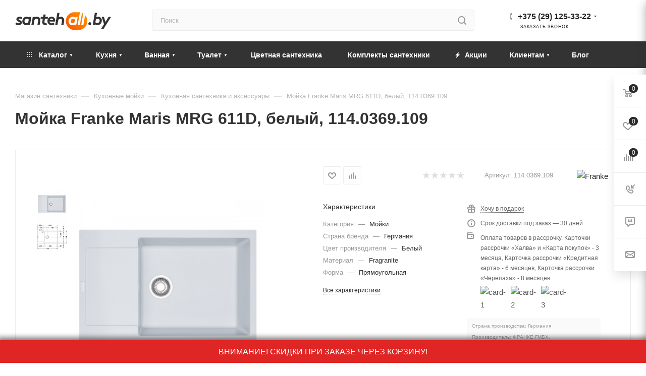

--- FILE ---
content_type: text/html; charset=UTF-8
request_url: https://santehall.by/catalog/moyki-smesiteli-filtry-dlya-kukhni/moyki/25757/
body_size: 73784
content:
<!DOCTYPE html>
<html xmlns="http://www.w3.org/1999/xhtml" xml:lang="ru" lang="ru"  >
<head><link rel="canonical" href="https://santehall.by/catalog/moyki-smesiteli-filtry-dlya-kukhni/moyki/25757/" />
	<title>Мойка Franke Maris MRG 611D, белый, 114.0369.109 купить, цена</title>
	<meta name="google-site-verification" content="wUiY11Fk6iq00KA6hyF3xtqhxsrQLreuUrG1KiBeF2U" />
	<meta name="viewport" content="initial-scale=1.0, width=device-width" />
	<meta name="HandheldFriendly" content="true" />
	<meta name="yes" content="yes" />
	<meta name="apple-mobile-web-app-status-bar-style" content="black" />
	<meta name="SKYPE_TOOLBAR" content="SKYPE_TOOLBAR_PARSER_COMPATIBLE" />
    	<meta http-equiv="Content-Type" content="text/html; charset=UTF-8" />
<meta name="description" content="Мойка Franke Maris MRG 611D, белый, 114.0369.109 в Минске. &#128073; по ценам от импортера  &#9989;  Быстрая доставка по РБ &#9989; Широкий ассортимент &#9989; Звоните &#9742; +375 (29) 125-33-22" />
<script data-skip-moving="true">(function(w, d) {var v = w.frameCacheVars = {'CACHE_MODE':'HTMLCACHE','storageBlocks':[],'dynamicBlocks':{'4i19eW':'68b329da9893','basketitems-component-block':'d41d8cd98f00','header-auth-block1':'d41d8cd98f00','mobile-basket-with-compare-block1':'d41d8cd98f00','header-auth-block2':'d41d8cd98f00','header-auth-block3':'d41d8cd98f00','header-basket-with-compare-block3':'d41d8cd98f00','header-auth-block4':'d41d8cd98f00','mobile-auth-block1':'d41d8cd98f00','mobile-basket-with-compare-block2':'d41d8cd98f00','dv_25757':'f272057c84fd','qepX1R':'d41d8cd98f00','6zLbbW':'dab464459e32','KSBlai':'d41d8cd98f00','area':'d41d8cd98f00','des':'d41d8cd98f00','viewed-block':'d41d8cd98f00','8gJilP':'d41d8cd98f00','basketitems-block':'d41d8cd98f00','header-cart':'d41d8cd98f00','bottom-panel-block':'d41d8cd98f00'},'AUTO_UPDATE':true,'AUTO_UPDATE_TTL':'120','version':'2'};var inv = false;if (v.AUTO_UPDATE === false){if (v.AUTO_UPDATE_TTL && v.AUTO_UPDATE_TTL > 0){var lm = Date.parse(d.lastModified);if (!isNaN(lm)){var td = new Date().getTime();if ((lm + v.AUTO_UPDATE_TTL * 1000) >= td){w.frameRequestStart = false;w.preventAutoUpdate = true;return;}inv = true;}}else{w.frameRequestStart = false;w.preventAutoUpdate = true;return;}}var r = w.XMLHttpRequest ? new XMLHttpRequest() : (w.ActiveXObject ? new w.ActiveXObject("Microsoft.XMLHTTP") : null);if (!r) { return; }w.frameRequestStart = true;var m = v.CACHE_MODE; var l = w.location; var x = new Date().getTime();var q = "?bxrand=" + x + (l.search.length > 0 ? "&" + l.search.substring(1) : "");var u = l.protocol + "//" + l.host + l.pathname + q;r.open("GET", u, true);r.setRequestHeader("BX-ACTION-TYPE", "get_dynamic");r.setRequestHeader("X-Bitrix-Composite", "get_dynamic");r.setRequestHeader("BX-CACHE-MODE", m);r.setRequestHeader("BX-CACHE-BLOCKS", v.dynamicBlocks ? JSON.stringify(v.dynamicBlocks) : "");if (inv){r.setRequestHeader("BX-INVALIDATE-CACHE", "Y");}try { r.setRequestHeader("BX-REF", d.referrer || "");} catch(e) {}if (m === "APPCACHE"){r.setRequestHeader("BX-APPCACHE-PARAMS", JSON.stringify(v.PARAMS));r.setRequestHeader("BX-APPCACHE-URL", v.PAGE_URL ? v.PAGE_URL : "");}r.onreadystatechange = function() {if (r.readyState != 4) { return; }var a = r.getResponseHeader("BX-RAND");var b = w.BX && w.BX.frameCache ? w.BX.frameCache : false;if (a != x || !((r.status >= 200 && r.status < 300) || r.status === 304 || r.status === 1223 || r.status === 0)){var f = {error:true, reason:a!=x?"bad_rand":"bad_status", url:u, xhr:r, status:r.status};if (w.BX && w.BX.ready && b){BX.ready(function() {setTimeout(function(){BX.onCustomEvent("onFrameDataRequestFail", [f]);}, 0);});}w.frameRequestFail = f;return;}if (b){b.onFrameDataReceived(r.responseText);if (!w.frameUpdateInvoked){b.update(false);}w.frameUpdateInvoked = true;}else{w.frameDataString = r.responseText;}};r.send();var p = w.performance;if (p && p.addEventListener && p.getEntries && p.setResourceTimingBufferSize){var e = 'resourcetimingbufferfull';var h = function() {if (w.BX && w.BX.frameCache && w.BX.frameCache.frameDataInserted){p.removeEventListener(e, h);}else {p.setResourceTimingBufferSize(p.getEntries().length + 50);}};p.addEventListener(e, h);}})(window, document);</script>

<link href="/bitrix/js/ui/fonts/opensans/ui.font.opensans.css?16275808112599"  rel="stylesheet" />
<link href="/bitrix/js/main/popup/dist/main.popup.bundle.css?164093955226961"  rel="stylesheet" />
<link href="/bitrix/templates/aspro_max/components/bitrix/catalog/main/style.css?171552513760671"  rel="stylesheet" />
<link href="/bitrix/templates/aspro_max/components/bitrix/sale.gift.main.products/main/style.css?1715525137663"  rel="stylesheet" />
<link href="/local/templates/.default/components/bitrix/catalog.section.list/related_sections/style.css?16231698502962"  rel="stylesheet" />
<link href="/bitrix/templates/aspro_max/vendor/css/carousel/owl/owl.carousel.min.css?17155251363351"  rel="stylesheet" />
<link href="/bitrix/templates/aspro_max/vendor/css/carousel/owl/owl.theme.default.min.css?17155251361013"  rel="stylesheet" />
<link href="/bitrix/templates/aspro_max/css/jquery.fancybox.min.css?171552513613062"  rel="stylesheet" />
<link href="/bitrix/templates/aspro_max/css/animation/animation_ext.css?17155251364934"  rel="stylesheet" />
<link href="/bitrix/templates/aspro_max/components/bitrix/catalog.comments/catalog/style.css?171552513619546"  rel="stylesheet" />
<link href="/bitrix/panel/main/popup.css?162758076523085"  rel="stylesheet" />
<link href="/bitrix/components/bitrix/blog/templates/.default/style.css?174229974233465"  rel="stylesheet" />
<link href="/bitrix/components/bitrix/blog/templates/.default/themes/green/style.css?17422997421140"  rel="stylesheet" />
<link href="/bitrix/components/bitrix/rating.vote/templates/like/popup.css?16219551073298"  rel="stylesheet" />
<link href="/bitrix/components/bitrix/rating.vote/templates/standart_text/style.css?16219551072223"  rel="stylesheet" />
<link href="/bitrix/templates/aspro_max/css/tippy/light-border.css?17073191712810"  data-template-style="true"  rel="stylesheet" />
<link href="/bitrix/templates/aspro_max/css/fonts/montserrat/css/montserrat.min.css?17155251365716"  data-template-style="true"  rel="stylesheet" />
<link href="/bitrix/templates/aspro_max/css/blocks/dark-light-theme.css?17155251362648"  data-template-style="true"  rel="stylesheet" />
<link href="/bitrix/templates/aspro_max/css/colored.css?17155251363527"  data-template-style="true"  rel="stylesheet" />
<link href="/bitrix/templates/aspro_max/vendor/css/bootstrap.css?1715525136114216"  data-template-style="true"  rel="stylesheet" />
<link href="/bitrix/templates/aspro_max/css/styles.css?1715525136198476"  data-template-style="true"  rel="stylesheet" />
<link href="/bitrix/templates/aspro_max/css/blocks/blocks.css?171552513623601"  data-template-style="true"  rel="stylesheet" />
<link href="/bitrix/templates/aspro_max/css/blocks/common.blocks/counter-state/counter-state.css?1715525136320"  data-template-style="true"  rel="stylesheet" />
<link href="/bitrix/templates/aspro_max/css/banners.css?171552513613333"  data-template-style="true"  rel="stylesheet" />
<link href="/bitrix/templates/aspro_max/css/menu.css?171552513687174"  data-template-style="true"  rel="stylesheet" />
<link href="/bitrix/templates/aspro_max/css/catalog.css?171552513617353"  data-template-style="true"  rel="stylesheet" />
<link href="/bitrix/templates/aspro_max/css/jquery.mCustomScrollbar.min.css?171552513642839"  data-template-style="true"  rel="stylesheet" />
<link href="/bitrix/templates/aspro_max/vendor/css/ripple.css?1715525136854"  data-template-style="true"  rel="stylesheet" />
<link href="/bitrix/templates/aspro_max/css/left_block_main_page.css?171552513621557"  data-template-style="true"  rel="stylesheet" />
<link href="/bitrix/templates/aspro_max/css/stores.css?171552513610775"  data-template-style="true"  rel="stylesheet" />
<link href="/bitrix/templates/aspro_max/css/yandex_map.css?17155251367688"  data-template-style="true"  rel="stylesheet" />
<link href="/bitrix/templates/aspro_max/css/buy_services.css?171552513615515"  data-template-style="true"  rel="stylesheet" />
<link href="/bitrix/templates/aspro_max/css/header_fixed.css?171552513612971"  data-template-style="true"  rel="stylesheet" />
<link href="/bitrix/templates/aspro_max/ajax/ajax.css?1715525137326"  data-template-style="true"  rel="stylesheet" />
<link href="/bitrix/templates/aspro_max/components/bitrix/search.title/corp/style.css?17155251371716"  data-template-style="true"  rel="stylesheet" />
<link href="/bitrix/templates/aspro_max/components/bitrix/breadcrumb/main/style.css?17155251362145"  data-template-style="true"  rel="stylesheet" />
<link href="/bitrix/templates/aspro_max/css/footer.css?171552513636759"  data-template-style="true"  rel="stylesheet" />
<link href="/bitrix/components/aspro/marketing.popup.max/templates/.default/style.css?16219626536229"  data-template-style="true"  rel="stylesheet" />
<link href="/bitrix/templates/aspro_max/css/site/s2.css?1630517617249"  data-template-style="true"  rel="stylesheet" />
<link href="/bitrix/templates/aspro_max/styles.css?171552513620571"  data-template-style="true"  rel="stylesheet" />
<link href="/bitrix/templates/aspro_max/template_styles.css?1715525136487313"  data-template-style="true"  rel="stylesheet" />
<link href="/bitrix/templates/aspro_max/css/header.css?171552513631860"  data-template-style="true"  rel="stylesheet" />
<link href="/bitrix/templates/aspro_max/css/media.css?1715525136198497"  data-template-style="true"  rel="stylesheet" />
<link href="/bitrix/templates/aspro_max/css/h1-bold.css?1715525136466"  data-template-style="true"  rel="stylesheet" />
<link href="/bitrix/templates/aspro_max/css/lower-buttons.css?1715525136819"  data-template-style="true"  rel="stylesheet" />
<link href="/bitrix/templates/aspro_max/themes/custom_s2/theme.css?176701243055020"  data-template-style="true"  rel="stylesheet" />
<link href="/bitrix/templates/aspro_max/css/widths/width-2.css?17155251365241"  data-template-style="true"  rel="stylesheet" />
<link href="/bitrix/templates/aspro_max/css/fonts/font-10.css?17155251361097"  data-template-style="true"  rel="stylesheet" />
<link href="/bitrix/templates/aspro_max/css/custom.css?175999316010836"  data-template-style="true"  rel="stylesheet" />
<script>if(!window.BX)window.BX={};if(!window.BX.message)window.BX.message=function(mess){if(typeof mess==='object'){for(let i in mess) {BX.message[i]=mess[i];} return true;}};</script>
<script>(window.BX||top.BX).message({'JS_CORE_LOADING':'Загрузка...','JS_CORE_NO_DATA':'- Нет данных -','JS_CORE_WINDOW_CLOSE':'Закрыть','JS_CORE_WINDOW_EXPAND':'Развернуть','JS_CORE_WINDOW_NARROW':'Свернуть в окно','JS_CORE_WINDOW_SAVE':'Сохранить','JS_CORE_WINDOW_CANCEL':'Отменить','JS_CORE_WINDOW_CONTINUE':'Продолжить','JS_CORE_H':'ч','JS_CORE_M':'м','JS_CORE_S':'с','JSADM_AI_HIDE_EXTRA':'Скрыть лишние','JSADM_AI_ALL_NOTIF':'Показать все','JSADM_AUTH_REQ':'Требуется авторизация!','JS_CORE_WINDOW_AUTH':'Войти','JS_CORE_IMAGE_FULL':'Полный размер'});</script>
<script src="/bitrix/js/main/core/core.js?1653123700478033"></script>
<script>BX.setJSList(['/bitrix/js/main/core/core_ajax.js','/bitrix/js/main/core/core_promise.js','/bitrix/js/main/polyfill/promise/js/promise.js','/bitrix/js/main/loadext/loadext.js','/bitrix/js/main/loadext/extension.js','/bitrix/js/main/polyfill/promise/js/promise.js','/bitrix/js/main/polyfill/find/js/find.js','/bitrix/js/main/polyfill/includes/js/includes.js','/bitrix/js/main/polyfill/matches/js/matches.js','/bitrix/js/ui/polyfill/closest/js/closest.js','/bitrix/js/main/polyfill/fill/main.polyfill.fill.js','/bitrix/js/main/polyfill/find/js/find.js','/bitrix/js/main/polyfill/matches/js/matches.js','/bitrix/js/main/polyfill/core/dist/polyfill.bundle.js','/bitrix/js/main/core/core.js','/bitrix/js/main/polyfill/intersectionobserver/js/intersectionobserver.js','/bitrix/js/main/lazyload/dist/lazyload.bundle.js','/bitrix/js/main/polyfill/core/dist/polyfill.bundle.js','/bitrix/js/main/parambag/dist/parambag.bundle.js']);
BX.setCSSList(['/bitrix/js/main/lazyload/dist/lazyload.bundle.css','/bitrix/js/main/parambag/dist/parambag.bundle.css']);</script>
<script>(window.BX||top.BX).message({'JS_CORE_LOADING':'Загрузка...','JS_CORE_NO_DATA':'- Нет данных -','JS_CORE_WINDOW_CLOSE':'Закрыть','JS_CORE_WINDOW_EXPAND':'Развернуть','JS_CORE_WINDOW_NARROW':'Свернуть в окно','JS_CORE_WINDOW_SAVE':'Сохранить','JS_CORE_WINDOW_CANCEL':'Отменить','JS_CORE_WINDOW_CONTINUE':'Продолжить','JS_CORE_H':'ч','JS_CORE_M':'м','JS_CORE_S':'с','JSADM_AI_HIDE_EXTRA':'Скрыть лишние','JSADM_AI_ALL_NOTIF':'Показать все','JSADM_AUTH_REQ':'Требуется авторизация!','JS_CORE_WINDOW_AUTH':'Войти','JS_CORE_IMAGE_FULL':'Полный размер'});</script>
<script>(window.BX||top.BX).message({'LANGUAGE_ID':'ru','FORMAT_DATE':'DD.MM.YYYY','FORMAT_DATETIME':'DD.MM.YYYY HH:MI:SS','COOKIE_PREFIX':'BITRIX_SM','SERVER_TZ_OFFSET':'10800','UTF_MODE':'Y','SITE_ID':'s2','SITE_DIR':'/'});</script>

<script src="/bitrix/js/main/polyfill/customevent/main.polyfill.customevent.js?1621955107913"></script>
<script src="/bitrix/js/ui/dexie/dist/dexie.bitrix.bundle.js?1653123727196472"></script>
<script src="/bitrix/js/main/core/core_ls.js?162195510710430"></script>
<script src="/bitrix/js/main/core/core_fx.js?162195510716888"></script>
<script src="/bitrix/js/main/core/core_frame_cache.js?165312370017069"></script>
<script src="/bitrix/js/main/ajax.js?162195510635509"></script>
<script src="/bitrix/js/main/popup/dist/main.popup.bundle.js?1653123700112628"></script>
<script src="/bitrix/js/main/pageobject/pageobject.js?1621955107864"></script>
<script src="/bitrix/js/main/core/core_window.js?165312369298768"></script>
<script src="/bitrix/js/main/rating.js?162195510716427"></script>
<script src="/bitrix/js/currency/currency-core/dist/currency-core.bundle.js?16219579625396"></script>
<script src="/bitrix/js/currency/core_currency.js?16219579621141"></script>
<script>
					(function () {
						"use strict";
						var counter = function ()
						{
							var cookie = (function (name) {
								var parts = ("; " + document.cookie).split("; " + name + "=");
								if (parts.length == 2) {
									try {return JSON.parse(decodeURIComponent(parts.pop().split(";").shift()));}
									catch (e) {}
								}
							})("BITRIX_CONVERSION_CONTEXT_s2");
							if (cookie && cookie.EXPIRE >= BX.message("SERVER_TIME"))
								return;
							var request = new XMLHttpRequest();
							request.open("POST", "/bitrix/tools/conversion/ajax_counter.php", true);
							request.setRequestHeader("Content-type", "application/x-www-form-urlencoded");
							request.send(
								"SITE_ID="+encodeURIComponent("s2")+
								"&sessid="+encodeURIComponent(BX.bitrix_sessid())+
								"&HTTP_REFERER="+encodeURIComponent(document.referrer)
							);
						};
						if (window.frameRequestStart === true)
							BX.addCustomEvent("onFrameDataReceived", counter);
						else
							BX.ready(counter);
					})();
				</script>
<script>BX.message({'PHONE':'Телефон','FAST_VIEW':'Быстрый просмотр','TABLES_SIZE_TITLE':'Подбор размера','SOCIAL':'Социальные сети','DESCRIPTION':'Описание магазина','ITEMS':'Товары','LOGO':'Логотип','REGISTER_INCLUDE_AREA':'Текст о регистрации','AUTH_INCLUDE_AREA':'Текст об авторизации','FRONT_IMG':'Изображение компании','EMPTY_CART':'пуста','CATALOG_VIEW_MORE':'... Показать все','CATALOG_VIEW_LESS':'... Свернуть','JS_REQUIRED':'Заполните это поле','JS_FORMAT':'Неверный формат','JS_FILE_EXT':'Недопустимое расширение файла','JS_PASSWORD_COPY':'Пароли не совпадают','JS_PASSWORD_LENGTH':'Минимум 6 символов','JS_ERROR':'Неверно заполнено поле','JS_FILE_SIZE':'Максимальный размер 5мб','JS_FILE_BUTTON_NAME':'Выберите файл','JS_FILE_DEFAULT':'Прикрепите файл','JS_DATE':'Некорректная дата','JS_DATETIME':'Некорректная дата/время','JS_REQUIRED_LICENSES':'Согласитесь с условиями','JS_REQUIRED_OFFER':'Согласитесь с условиями','LICENSE_PROP':'Согласие на обработку персональных данных','LOGIN_LEN':'Введите минимум {0} символа','FANCY_CLOSE':'Закрыть','FANCY_NEXT':'Следующий','FANCY_PREV':'Предыдущий','TOP_AUTH_REGISTER':'Регистрация','CALLBACK':'Заказать звонок','ASK':'Задать вопрос','REVIEW':'Оставить отзыв','S_CALLBACK':'Заказать звонок','UNTIL_AKC':'До конца акции','TITLE_QUANTITY_BLOCK':'Остаток','TITLE_QUANTITY':'шт','TOTAL_SUMM_ITEM':'Общая стоимость ','SUBSCRIBE_SUCCESS':'Вы успешно подписались','RECAPTCHA_TEXT':'Подтвердите, что вы не робот','JS_RECAPTCHA_ERROR':'Пройдите проверку','COUNTDOWN_SEC':'сек','COUNTDOWN_MIN':'мин','COUNTDOWN_HOUR':'час','COUNTDOWN_DAY0':'дн','COUNTDOWN_DAY1':'дн','COUNTDOWN_DAY2':'дн','COUNTDOWN_WEAK0':'Недель','COUNTDOWN_WEAK1':'Неделя','COUNTDOWN_WEAK2':'Недели','COUNTDOWN_MONTH0':'Месяцев','COUNTDOWN_MONTH1':'Месяц','COUNTDOWN_MONTH2':'Месяца','COUNTDOWN_YEAR0':'Лет','COUNTDOWN_YEAR1':'Год','COUNTDOWN_YEAR2':'Года','COUNTDOWN_COMPACT_SEC':'с','COUNTDOWN_COMPACT_MIN':'м','COUNTDOWN_COMPACT_HOUR':'ч','COUNTDOWN_COMPACT_DAY':'д','COUNTDOWN_COMPACT_WEAK':'н','COUNTDOWN_COMPACT_MONTH':'м','COUNTDOWN_COMPACT_YEAR0':'л','COUNTDOWN_COMPACT_YEAR1':'г','CATALOG_PARTIAL_BASKET_PROPERTIES_ERROR':'Заполнены не все свойства у добавляемого товара','CATALOG_EMPTY_BASKET_PROPERTIES_ERROR':'Выберите свойства товара, добавляемые в корзину в параметрах компонента','CATALOG_ELEMENT_NOT_FOUND':'Элемент не найден','ERROR_ADD2BASKET':'Ошибка добавления товара в корзину','CATALOG_SUCCESSFUL_ADD_TO_BASKET':'Успешное добавление товара в корзину','ERROR_BASKET_TITLE':'Ошибка корзины','ERROR_BASKET_PROP_TITLE':'Выберите свойства, добавляемые в корзину','ERROR_BASKET_BUTTON':'Выбрать','BASKET_TOP':'Корзина в шапке','ERROR_ADD_DELAY_ITEM':'Ошибка отложенной корзины','VIEWED_TITLE':'Ранее вы смотрели','VIEWED_BEFORE':'Ранее вы смотрели','BEST_TITLE':'Лучшие предложения','CT_BST_SEARCH_BUTTON':'Поиск','CT_BST_SEARCH2_BUTTON':'Найти','BASKET_PRINT_BUTTON':'Распечатать','BASKET_CLEAR_ALL_BUTTON':'Очистить','BASKET_QUICK_ORDER_BUTTON':'Быстрый заказ','BASKET_CONTINUE_BUTTON':'Продолжить покупки','BASKET_ORDER_BUTTON':'Оформить заказ','SHARE_BUTTON':'Поделиться','BASKET_CHANGE_TITLE':'Ваш заказ','BASKET_CHANGE_LINK':'Изменить','MORE_INFO_SKU':'Купить','FROM':'от','BEFORE':'до','TITLE_BLOCK_VIEWED_NAME':'Ранее вы смотрели','T_BASKET':'Корзина','FILTER_EXPAND_VALUES':'Показать все','FILTER_HIDE_VALUES':'Свернуть','FULL_ORDER':'Полный заказ','CUSTOM_COLOR_CHOOSE':'Выбрать','CUSTOM_COLOR_CANCEL':'Отмена','S_MOBILE_MENU':'Меню','MAX_T_MENU_BACK':'Назад','MAX_T_MENU_CALLBACK':'Обратная связь','MAX_T_MENU_CONTACTS_TITLE':'Будьте на связи','SEARCH_TITLE':'Поиск','SOCIAL_TITLE':'Оставайтесь на связи','HEADER_SCHEDULE':'Время работы','SEO_TEXT':'SEO описание','COMPANY_IMG':'Картинка компании','COMPANY_TEXT':'Описание компании','CONFIG_SAVE_SUCCESS':'Настройки сохранены','CONFIG_SAVE_FAIL':'Ошибка сохранения настроек','ITEM_ECONOMY':'Экономия','ITEM_ARTICLE':'Артикул: ','JS_FORMAT_ORDER':'имеет неверный формат','JS_BASKET_COUNT_TITLE':'В корзине товаров на SUMM','POPUP_VIDEO':'Видео','POPUP_GIFT_TEXT':'Нашли что-то особенное? Намекните другу о подарке!','ORDER_FIO_LABEL':'Ф.И.О.','ORDER_PHONE_LABEL':'Телефон','ORDER_REGISTER_BUTTON':'Регистрация','PRICES_TYPE':'Варианты цен','FILTER_HELPER_VALUES':' знач.','SHOW_MORE_SCU_MAIN':'Еще #COUNT#','SHOW_MORE_SCU_1':'предложение','SHOW_MORE_SCU_2':'предложения','SHOW_MORE_SCU_3':'предложений','PARENT_ITEM_NOT_FOUND':'Не найден основной товар для услуги в корзине. Обновите страницу и попробуйте снова.'})</script>
<meta name="theme-color" content="#2a2a2a">
<style>:root{--theme-base-color: #2a2a2a;--theme-base-opacity-color: #2a2a2a1a;--theme-base-color-lightness:16%;}</style>
<script data-skip-moving="true">window.lazySizesConfig = window.lazySizesConfig || {};lazySizesConfig.loadMode = 1;lazySizesConfig.expand = 200;lazySizesConfig.expFactor = 1;lazySizesConfig.hFac = 0.1;window.lazySizesConfig.lazyClass = "lazy";</script>
<script src="/bitrix/templates/aspro_max/js/lazysizes.min.js" data-skip-moving="true" defer=""></script>
<script src="/bitrix/templates/aspro_max/js/ls.unveilhooks.min.js" data-skip-moving="true" defer=""></script>
<link href="/bitrix/templates/aspro_max/css/print.css?171552513623580" data-template-style="true" rel="stylesheet" media="print">
					<script data-skip-moving="true" src="/bitrix/js/aspro.max/jquery-2.1.3.min.js"></script>
					<script data-skip-moving="true" src="/bitrix/templates/aspro_max/js/speed.min.js?=1715525136"></script>
<link rel="shortcut icon" href="/favicon.svg" type="image/svg+xml" />
<link rel="apple-touch-icon" sizes="180x180" href="/upload/CMax/90d/dpwx35atv7srocd6lpa8pi8wyi5svemq.svg" />
<meta property="og:description" content="Мойка Franke Maris MRG 611D, белый, 114.0369.109 в Минске. &#128073; по ценам от импортера  &#9989;  Быстрая доставка по РБ &#9989; Широкий ассортимент &#9989; Звоните &#9742; +375 (29) 125-33-22" />
<meta property="og:image" content="https://santehall.by:443/upload/iblock/83f/oqke48duok71ga9pcid91u9ykv44uc2s.png" />
<link rel="image_src" href="https://santehall.by:443/upload/iblock/83f/oqke48duok71ga9pcid91u9ykv44uc2s.png"  />
<meta property="og:title" content="Мойка Franke Maris MRG 611D, белый, 114.0369.109 купить, цена" />
<meta property="og:type" content="website" />
<meta property="og:url" content="https://santehall.by:443/catalog/moyki-smesiteli-filtry-dlya-kukhni/moyki/25757/" />

<script src="/bitrix/templates/aspro_max/js/tippy/popper.min.js?170731931320122"></script>
<script src="/bitrix/templates/aspro_max/js/tippy/tippy-bundle.umd.min.js?170731939425717"></script>
<script src="/bitrix/templates/aspro_max/js/jquery.sticky.js?149148853410085"></script>
<script src="/bitrix/templates/aspro_max/js/observer.js?17155251367026"></script>
<script src="/bitrix/templates/aspro_max/js/jquery.actual.min.js?17155251361251"></script>
<script src="/bitrix/templates/aspro_max/js/jqModal.js?171552513611178"></script>
<script src="/bitrix/templates/aspro_max/vendor/js/bootstrap.js?171552513627908"></script>
<script src="/bitrix/templates/aspro_max/vendor/js/jquery.appear.js?17155251363188"></script>
<script src="/bitrix/templates/aspro_max/vendor/js/ripple.js?17155251364702"></script>
<script src="/bitrix/templates/aspro_max/vendor/js/velocity/velocity.js?171552513644791"></script>
<script src="/bitrix/templates/aspro_max/vendor/js/velocity/velocity.ui.js?171552513613257"></script>
<script src="/bitrix/templates/aspro_max/js/browser.js?17155251361032"></script>
<script src="/bitrix/templates/aspro_max/js/jquery.uniform.min.js?17155251368308"></script>
<script src="/bitrix/templates/aspro_max/vendor/js/sticky-sidebar.js?171552513625989"></script>
<script src="/bitrix/templates/aspro_max/js/jquery.validate.min.js?171552513622257"></script>
<script src="/bitrix/templates/aspro_max/js/jquery.inputmask.bundle.min.js?1715525136118400"></script>
<script src="/bitrix/templates/aspro_max/js/jquery.easing.1.3.js?17155251368095"></script>
<script src="/bitrix/templates/aspro_max/js/equalize.min.js?1715525136588"></script>
<script src="/bitrix/templates/aspro_max/js/jquery.alphanumeric.js?17155251361972"></script>
<script src="/bitrix/templates/aspro_max/js/jquery.cookie.js?17155251363066"></script>
<script src="/bitrix/templates/aspro_max/js/jquery.plugin.min.js?17155251363181"></script>
<script src="/bitrix/templates/aspro_max/js/jquery.countdown.min.js?171552513613137"></script>
<script src="/bitrix/templates/aspro_max/js/jquery.countdown-ru.js?17155251361885"></script>
<script src="/bitrix/templates/aspro_max/js/jquery.ikSelect.js?171552513632083"></script>
<script src="/bitrix/templates/aspro_max/js/jquery.mobile.custom.touch.min.js?17155251367784"></script>
<script src="/bitrix/templates/aspro_max/js/jquery.dotdotdot.js?17155251365908"></script>
<script src="/bitrix/templates/aspro_max/js/rating_likes.js?171552513610797"></script>
<script src="/bitrix/templates/aspro_max/js/buy_services.js?17155251365835"></script>
<script src="/bitrix/templates/aspro_max/js/mobile.js?171552513619844"></script>
<script src="/bitrix/templates/aspro_max/js/jquery.mousewheel.min.js?17155251362609"></script>
<script src="/bitrix/templates/aspro_max/js/jquery.mCustomScrollbar.js?171552513694214"></script>
<script src="/bitrix/templates/aspro_max/js/scrollTabs.js?171552513612625"></script>
<script src="/bitrix/templates/aspro_max/js/main.js?1715525136389256"></script>
<script src="/bitrix/templates/aspro_max/js/blocks/blocks.js?171552513612309"></script>
<script src="/bitrix/components/bitrix/search.title/script.js?16285406539847"></script>
<script src="/bitrix/templates/aspro_max/components/bitrix/search.title/mega_menu/script.js?171552513710313"></script>
<script src="/bitrix/templates/aspro_max/components/bitrix/search.title/corp/script.js?171552513710607"></script>
<script src="/local/templates/.default/components/bitrix/menu/top_new/script.js?164136113036"></script>
<script src="/bitrix/components/aspro/marketing.popup.max/templates/.default/script.js?16219626531756"></script>
<script src="/bitrix/templates/aspro_max/components/bitrix/search.title/fixed/script.js?171552513710264"></script>
<script src="/bitrix/templates/aspro_max/js/custom.js?16527310305370"></script>
<script src="/bitrix/templates/aspro_max/components/bitrix/catalog/main/script.js?171552513720084"></script>
<script src="/local/templates/.default/components/bitrix/catalog.element/main4-new/script.js?1641113911117427"></script>
<script src="/bitrix/templates/aspro_max/components/bitrix/sale.gift.product/main/script.js?171552513649278"></script>
<script src="/bitrix/templates/aspro_max/components/bitrix/sale.gift.main.products/main/script.js?17155251374955"></script>
<script src="/local/templates/.default/components/bitrix/catalog.section.list/related_sections/script.js?1623169850668"></script>
<script src="/bitrix/templates/aspro_max/js/jquery.history.js?171552513621571"></script>
<script src="/bitrix/templates/aspro_max/vendor/js/carousel/owl/owl.carousel.min.js?171552513644743"></script>
<script src="/bitrix/templates/aspro_max/js/catalog_element.min.js?171552513611292"></script>
<script src="/bitrix/templates/aspro_max/js/jquery.fancybox.min.js?171552513667390"></script>
<script src="/bitrix/templates/aspro_max/components/bitrix/catalog.comments/catalog/script.js?17155251367341"></script>
<script>var _ba = _ba || []; _ba.push(["aid", "ed5901f023da538642b4056f623bcf57"]); _ba.push(["host", "santehall.by"]); _ba.push(["ad[ct][item]", "[base64]"]);_ba.push(["ad[ct][user_id]", function(){return BX.message("USER_ID") ? BX.message("USER_ID") : 0;}]);_ba.push(["ad[ct][recommendation]", function() {var rcmId = "";var cookieValue = BX.getCookie("BITRIX_SM_RCM_PRODUCT_LOG");var productId = 25757;var cItems = [];var cItem;if (cookieValue){cItems = cookieValue.split(".");}var i = cItems.length;while (i--){cItem = cItems[i].split("-");if (cItem[0] == productId){rcmId = cItem[1];break;}}return rcmId;}]);_ba.push(["ad[ct][v]", "2"]);(function() {var ba = document.createElement("script"); ba.type = "text/javascript"; ba.async = true;ba.src = (document.location.protocol == "https:" ? "https://" : "http://") + "bitrix.info/ba.js";var s = document.getElementsByTagName("script")[0];s.parentNode.insertBefore(ba, s);})();</script>

			<meta name="google-site-verification" content="24jD_b2Wf4v_MHbVCY-paBWt6spU3X-MIBhsdX74L3k" />
<!-- Google Tag Manager -->
<script>
    document.addEventListener('DOMContentLoaded', () => {
        setTimeout(function(){
            (function(w,d,s,l,i){w[l]=w[l]||[];w[l].push({'gtm.start':
                    new Date().getTime(),event:'gtm.js'});var f=d.getElementsByTagName(s)[0],
                j=d.createElement(s),dl=l!='dataLayer'?'&l='+l:'';j.async=true;j.src=
                'https://www.googletagmanager.com/gtm.js?id='+i+dl;f.parentNode.insertBefore(j,f);
            })(window,document,'script','dataLayer','GTM-PFCWS5R');
        }, 1500);
    });
</script>
<!-- End Google Tag Manager -->
<script>
	/*(function(d) {
		var s = d.createElement('script');
		s.defer = true;
		s.src = 'https://multisearch.io/plugin/10788';
		if (d.head) d.head.appendChild(s);
	})(document);*/
</script>
<script>
   /* document.addEventListener('DOMContentLoaded', () => {
        setTimeout(function(){
            (function(d, w){ w.lp9 = 'zemubu90'; var s = d.createElement('script'); s.async = true; s.src = 'https://lp9.ru/widget/'+w.lp9+'.js?'+Date.now(); s.charset = 'UTF-8'; if (d.head) d.head.appendChild(s); })(document, window);
        }, 3500);
    });*/
</script>
</head>
<body class=" site_s2  fill_bg_n catalog-delayed-btn-Y theme-light" id="main" data-site="/">
		
		<div id="panel"></div>
	<script>var arParams = [];</script>
	<div style="display:none" itemscope itemtype="http://schema.org/WPHeader">
	<p itemprop="headline">SantehAll</p>
	<p itemprop="description">Продажа сантехники в Минске. В нашем интернет-магазине вы получите грамотную консультацию по подбору товара, сможете купить недорого сантехнику отличного качества с бесплатной доставкой</p>
</div>
<script> var digiScript = document.createElement('script');
    digiScript.src = '//cdn.diginetica.net/5781/client.js';
    digiScript.defer = true;
    digiScript.async = true;
    document.body.appendChild(digiScript);
</script>
    <noindex><div class="uno-note uno-note__top">ВНИМАНИЕ! СКИДКИ ПРИ ЗАКАЗЕ ЧЕРЕЗ КОРЗИНУ!</div></noindex>
	<div id="bxdynamic_4i19eW_start" style="display:none"></div>
<div id="bxdynamic_4i19eW_end" style="display:none"></div>				<div id="bxdynamic_basketitems-component-block_start" style="display:none"></div><div id="bxdynamic_basketitems-component-block_end" style="display:none"></div>						<div class="cd-modal-bg"></div>
		<script data-skip-moving="true">var solutionName = 'arMaxOptions';</script>
		<script src="/bitrix/templates/aspro_max/js/setTheme.php?site_id=s2&site_dir=/" data-skip-moving="true"></script>
		<script>window.onload=function(){window.basketJSParams = window.basketJSParams || [];window.dataLayer = window.dataLayer || [];}
		BX.message({'MIN_ORDER_PRICE_TEXT':'<b>Минимальная сумма заказа #PRICE#<\/b><br/>Пожалуйста, добавьте еще товаров в корзину','LICENSES_TEXT':'Я согласен на <a href=\"/include/licenses_detail.php\" target=\"_blank\">обработку персональных данных<\/a>','OFFER_TEXT':'Согласен с <a href=\"/include/offer_detail.php\" target=\"_blank\">публичной офертой<\/a>'});
		arAsproOptions.PAGES.FRONT_PAGE = window[solutionName].PAGES.FRONT_PAGE = "";arAsproOptions.PAGES.BASKET_PAGE = window[solutionName].PAGES.BASKET_PAGE = "";arAsproOptions.PAGES.ORDER_PAGE = window[solutionName].PAGES.ORDER_PAGE = "";arAsproOptions.PAGES.PERSONAL_PAGE = window[solutionName].PAGES.PERSONAL_PAGE = "";arAsproOptions.PAGES.CATALOG_PAGE = window[solutionName].PAGES.CATALOG_PAGE = "1";</script>
		<div class="wrapper1  header_bgdark long_header colored_header catalog_page basket_fly fly2 basket_fill_WHITE side_LEFT block_side_NORMAL catalog_icons_N banner_auto with_fast_view mheader-v1 header-v4 header-font-lower_Y regions_N title_position_LEFT fill_ footer-v6 front-vindex1 mfixed_Y mfixed_view_always title-v1 lazy_Y with_phones compact-catalog normal-catalog-img landing-normal big-banners-mobile-normal bottom-icons-panel-N compact-breadcrumbs-slider catalog-delayed-btn-Y  ">

<div class="mega_fixed_menu scrollblock">
	<div class="maxwidth-theme">
		<svg class="svg svg-close" width="14" height="14" viewBox="0 0 14 14">
		  <path data-name="Rounded Rectangle 568 copy 16" d="M1009.4,953l5.32,5.315a0.987,0.987,0,0,1,0,1.4,1,1,0,0,1-1.41,0L1008,954.4l-5.32,5.315a0.991,0.991,0,0,1-1.4-1.4L1006.6,953l-5.32-5.315a0.991,0.991,0,0,1,1.4-1.4l5.32,5.315,5.31-5.315a1,1,0,0,1,1.41,0,0.987,0.987,0,0,1,0,1.4Z" transform="translate(-1001 -946)"></path>
		</svg>
		<i class="svg svg-close mask arrow"></i>
		<div class="row">
			<div class="col-md-9">
				<div class="left_menu_block">
					<div class="logo_block flexbox flexbox--row align-items-normal">
						<div class="logo">
							<a href="/"><img src="/upload/CMax/ccf/jiztp8isp7hxs95h9tsq2ouwa34ve4io.svg" alt="SantehAll" title="SantehAll" data-src="" /></a>						</div>
						<div class="top-description addr">
							Готовый интернет-магазин 
товаров для дома						</div>
					</div>
					<div class="search_block">
						<div class="search_wrap">
							<div class="search-block">
												<div class="search-wrapper">
				<div id="title-search_mega_menu">
					<form action="/catalog/" class="search">
						<div class="search-input-div">
							<input class="search-input" id="title-search-input_mega_menu" type="text" name="q" value="" placeholder="Поиск" size="20" maxlength="50" autocomplete="off" />
						</div>
						<div class="search-button-div">
							<button class="btn btn-search" type="submit" name="s" value="Найти"><i class="svg inline  svg-inline-search2" aria-hidden="true" ><svg class="" width="17" height="17" viewBox="0 0 17 17" aria-hidden="true"><path class="cls-1" d="M16.709,16.719a1,1,0,0,1-1.412,0l-3.256-3.287A7.475,7.475,0,1,1,15,7.5a7.433,7.433,0,0,1-1.549,4.518l3.258,3.289A1,1,0,0,1,16.709,16.719ZM7.5,2A5.5,5.5,0,1,0,13,7.5,5.5,5.5,0,0,0,7.5,2Z"></path></svg></i></button>
							<span class="close-block inline-search-hide"><span class="svg svg-close close-icons"></span></span>
						</div>
					</form>
				</div>
			</div>
	<script>
	var jsControl = new JCTitleSearch3({
		//'WAIT_IMAGE': '/bitrix/themes/.default/images/wait.gif',
		'AJAX_PAGE' : '/catalog/moyki-smesiteli-filtry-dlya-kukhni/moyki/25757/',
		'CONTAINER_ID': 'title-search_mega_menu',
		'INPUT_ID': 'title-search-input_mega_menu',
		'INPUT_ID_TMP': 'title-search-input_mega_menu',
		'MIN_QUERY_LEN': 2
	});
</script>							</div>
						</div>
					</div>
										<!-- noindex -->

	<div class="burger_menu_wrapper">
		
			<div class="top_link_wrapper">
				<div class="menu-item dropdown catalog wide_menu  active">
					<div class="wrap">
						<a class="dropdown-toggle" href="/catalog/">
							<div class="link-title color-theme-hover">
																	<i class="svg inline  svg-inline-icon_catalog" aria-hidden="true" ><svg xmlns="http://www.w3.org/2000/svg" width="10" height="10" viewBox="0 0 10 10"><path  data-name="Rounded Rectangle 969 copy 7" class="cls-1" d="M644,76a1,1,0,1,1-1,1A1,1,0,0,1,644,76Zm4,0a1,1,0,1,1-1,1A1,1,0,0,1,648,76Zm4,0a1,1,0,1,1-1,1A1,1,0,0,1,652,76Zm-8,4a1,1,0,1,1-1,1A1,1,0,0,1,644,80Zm4,0a1,1,0,1,1-1,1A1,1,0,0,1,648,80Zm4,0a1,1,0,1,1-1,1A1,1,0,0,1,652,80Zm-8,4a1,1,0,1,1-1,1A1,1,0,0,1,644,84Zm4,0a1,1,0,1,1-1,1A1,1,0,0,1,648,84Zm4,0a1,1,0,1,1-1,1A1,1,0,0,1,652,84Z" transform="translate(-643 -76)"/></svg></i>																Каталог							</div>
						</a>
													<span class="tail"></span>
							<div class="burger-dropdown-menu row">
								<div class="menu-wrapper" >
									
																														<div class="col-md-4 dropdown-submenu active has_img">
																						<a href="/catalog/moyki-smesiteli-filtry-dlya-kukhni/" class="color-theme-hover" title="Кухонная сантехника и аксессуары">
												<span class="name option-font-bold">Кухонная сантехника и аксессуары</span>
											</a>
																								<div class="burger-dropdown-menu toggle_menu">
																																									<div class="menu-item   active">
															<a href="/catalog/moyki-smesiteli-filtry-dlya-kukhni/moyki/" title="Мойки">
																<span class="name color-theme-hover">Мойки</span>
															</a>
																													</div>
																																									<div class="menu-item   ">
															<a href="/catalog/moyki-smesiteli-filtry-dlya-kukhni/smesitel-dlya-moyki/" title="Смесители для кухни">
																<span class="name color-theme-hover">Смесители для кухни</span>
															</a>
																													</div>
																																									<div class="menu-item   ">
															<a href="/catalog/moyki-smesiteli-filtry-dlya-kukhni/sifony-dlya-moek/" title="Сифоны для моек">
																<span class="name color-theme-hover">Сифоны для моек</span>
															</a>
																													</div>
																																									<div class="menu-item   ">
															<a href="/catalog/moyki-smesiteli-filtry-dlya-kukhni/kollandery-i-sushki-dlya-moek/" title="Коландеры и сушки для моек">
																<span class="name color-theme-hover">Коландеры и сушки для моек</span>
															</a>
																													</div>
																																									<div class="menu-item   ">
															<a href="/catalog/moyki-smesiteli-filtry-dlya-kukhni/dozatory-dlya-kukhni/" title="Дозаторы для кухни">
																<span class="name color-theme-hover">Дозаторы для кухни</span>
															</a>
																													</div>
																																									<div class="menu-item   ">
															<a href="/catalog/moyki-smesiteli-filtry-dlya-kukhni/filtry-dlya-ochistki-vody/" title="Фильтры для очистки воды">
																<span class="name color-theme-hover">Фильтры для очистки воды</span>
															</a>
																													</div>
																																									<div class="menu-item   ">
															<a href="/catalog/moyki-smesiteli-filtry-dlya-kukhni/izmelchiteli-otkhodov/" title="Измельчители отходов">
																<span class="name color-theme-hover">Измельчители отходов</span>
															</a>
																													</div>
																																									<div class="menu-item   ">
															<a href="/catalog/moyki-smesiteli-filtry-dlya-kukhni/musornye-vedra/" title="Мусорные ведра">
																<span class="name color-theme-hover">Мусорные ведра</span>
															</a>
																													</div>
																									</div>
																					</div>
									
																														<div class="col-md-4 dropdown-submenu  has_img">
																						<a href="/catalog/polotentsesushiteli-boylery-855/" class="color-theme-hover" title="Отопительное оборудование">
												<span class="name option-font-bold">Отопительное оборудование</span>
											</a>
																								<div class="burger-dropdown-menu toggle_menu">
																																									<div class="menu-item   ">
															<a href="/catalog/polotentsesushiteli-boylery-855/polotentsesushiteli/" title="Полотенцесушители">
																<span class="name color-theme-hover">Полотенцесушители</span>
															</a>
																													</div>
																																									<div class="menu-item   ">
															<a href="/catalog/polotentsesushiteli-boylery-855/datchiki-regulyatory/" title="Датчики, регуляторы">
																<span class="name color-theme-hover">Датчики, регуляторы</span>
															</a>
																													</div>
																																									<div class="menu-item   ">
															<a href="/catalog/polotentsesushiteli-boylery-855/komplektuyushchie-dlya-polotentsesushiteley/" title="Комплектующие для полотенцесушителей">
																<span class="name color-theme-hover">Комплектующие для полотенцесушителей</span>
															</a>
																													</div>
																																									<div class="menu-item   ">
															<a href="/catalog/polotentsesushiteli-boylery-855/vodonagrevateli/" title="Водонагреватели">
																<span class="name color-theme-hover">Водонагреватели</span>
															</a>
																													</div>
																																									<div class="menu-item   ">
															<a href="/catalog/polotentsesushiteli-boylery-855/radiatory/" title="Радиаторы">
																<span class="name color-theme-hover">Радиаторы</span>
															</a>
																													</div>
																																									<div class="menu-item   ">
															<a href="/catalog/polotentsesushiteli-boylery-855/teplyy-pol/" title="Теплый пол">
																<span class="name color-theme-hover">Теплый пол</span>
															</a>
																													</div>
																									</div>
																					</div>
									
																														<div class="col-md-4 dropdown-submenu  has_img">
																						<a href="/catalog/keramika-installyatsii/" class="color-theme-hover" title="Сантехника и комплектующие">
												<span class="name option-font-bold">Сантехника и комплектующие</span>
											</a>
																								<div class="burger-dropdown-menu toggle_menu">
																																									<div class="menu-item   ">
															<a href="/catalog/keramika-installyatsii/pissuary/" title="Писсуары">
																<span class="name color-theme-hover">Писсуары</span>
															</a>
																													</div>
																																									<div class="menu-item   ">
															<a href="/catalog/keramika-installyatsii/unitazy/" title="Унитазы">
																<span class="name color-theme-hover">Унитазы</span>
															</a>
																													</div>
																																									<div class="menu-item   ">
															<a href="/catalog/keramika-installyatsii/installyatsii/" title="Инсталляции">
																<span class="name color-theme-hover">Инсталляции</span>
															</a>
																													</div>
																																									<div class="menu-item   ">
															<a href="/catalog/keramika-installyatsii/knopki-smyva-dlya-installyatsiy/" title="Кнопки смыва для инсталляций">
																<span class="name color-theme-hover">Кнопки смыва для инсталляций</span>
															</a>
																													</div>
																																									<div class="menu-item   ">
															<a href="/catalog/keramika-installyatsii/umyvalniki/" title="Умывальники и комплектующие">
																<span class="name color-theme-hover">Умывальники и комплектующие</span>
															</a>
																													</div>
																																									<div class="menu-item   ">
															<a href="/catalog/keramika-installyatsii/bide/" title="Биде">
																<span class="name color-theme-hover">Биде</span>
															</a>
																													</div>
																									</div>
																					</div>
									
																														<div class="col-md-4 dropdown-submenu  has_img">
																						<a href="/catalog/vanny-i-shtorki/" class="color-theme-hover" title="Ванны">
												<span class="name option-font-bold">Ванны</span>
											</a>
																								<div class="burger-dropdown-menu toggle_menu">
																																									<div class="menu-item   ">
															<a href="/catalog/vanny-i-shtorki/akrilovye-vanny/" title="Акриловые ванны">
																<span class="name color-theme-hover">Акриловые ванны</span>
															</a>
																													</div>
																																									<div class="menu-item   ">
															<a href="/catalog/vanny-i-shtorki/stalnye-vanny/" title="Стальные ванны">
																<span class="name color-theme-hover">Стальные ванны</span>
															</a>
																													</div>
																																									<div class="menu-item   ">
															<a href="/catalog/vanny-i-shtorki/chugunnye-vanny/" title="Чугунные ванны">
																<span class="name color-theme-hover">Чугунные ванны</span>
															</a>
																													</div>
																																									<div class="menu-item   ">
															<a href="/catalog/vanny-i-shtorki/vanny-iz-kamnya/" title="Ванны из камня">
																<span class="name color-theme-hover">Ванны из камня</span>
															</a>
																													</div>
																																									<div class="menu-item   ">
															<a href="/catalog/vanny-i-shtorki/nozhki-i-karkas-dlya-vanny/" title="Ножки и каркасы">
																<span class="name color-theme-hover">Ножки и каркасы</span>
															</a>
																													</div>
																																									<div class="menu-item   ">
															<a href="/catalog/vanny-i-shtorki/gidromassazhnoe-oborudovanie/" title="Гидромассажное оборудование">
																<span class="name color-theme-hover">Гидромассажное оборудование</span>
															</a>
																													</div>
																																									<div class="menu-item   ">
															<a href="/catalog/vanny-i-shtorki/shtorki-dlya-vann/" title="Стеклянные шторки для ванны">
																<span class="name color-theme-hover">Стеклянные шторки для ванны</span>
															</a>
																													</div>
																																									<div class="menu-item   ">
															<a href="/catalog/vanny-i-shtorki/sifon-dlya-vanny/" title="Сифоны">
																<span class="name color-theme-hover">Сифоны</span>
															</a>
																													</div>
																																									<div class="menu-item   ">
															<a href="/catalog/vanny-i-shtorki/komplektuyushchie-dlya-vann/" title="Комплектующие">
																<span class="name color-theme-hover">Комплектующие</span>
															</a>
																													</div>
																																									<div class="menu-item   ">
															<a href="/catalog/vanny-i-shtorki/aksessuary/" title="Аксессуары">
																<span class="name color-theme-hover">Аксессуары</span>
															</a>
																													</div>
																																									<div class="menu-item collapsed  ">
															<a href="/catalog/vanny-i-shtorki/revizionnye-lyuki/" title="Ревизионные люки">
																<span class="name color-theme-hover">Ревизионные люки</span>
															</a>
																													</div>
																									</div>
																					</div>
									
																														<div class="col-md-4 dropdown-submenu  has_img">
																						<a href="/catalog/smesiteli-stoyki-dlya-vannoy/" class="color-theme-hover" title="Смесители">
												<span class="name option-font-bold">Смесители</span>
											</a>
																								<div class="burger-dropdown-menu toggle_menu">
																																									<div class="menu-item   ">
															<a href="/catalog/smesiteli-stoyki-dlya-vannoy/smesitel-nastennyy-dlya-dusha-i-vanny/" title="Смеситель для душа и ванны">
																<span class="name color-theme-hover">Смеситель для душа и ванны</span>
															</a>
																													</div>
																																									<div class="menu-item   ">
															<a href="/catalog/smesiteli-stoyki-dlya-vannoy/dushevye-stoyki/" title="Душевые системы">
																<span class="name color-theme-hover">Душевые системы</span>
															</a>
																													</div>
																																									<div class="menu-item   ">
															<a href="/catalog/smesiteli-stoyki-dlya-vannoy/smesiteli-dlya-umyvalnika/" title="Смесители для умывальника">
																<span class="name color-theme-hover">Смесители для умывальника</span>
															</a>
																													</div>
																																									<div class="menu-item   ">
															<a href="/catalog/smesiteli-stoyki-dlya-vannoy/smesitel-skrytogo-montazha/" title="Смеситель скрытого монтажа">
																<span class="name color-theme-hover">Смеситель скрытого монтажа</span>
															</a>
																													</div>
																																									<div class="menu-item   ">
															<a href="/catalog/smesiteli-stoyki-dlya-vannoy/dushevye-garnitury/" title="Душевые гарнитуры">
																<span class="name color-theme-hover">Душевые гарнитуры</span>
															</a>
																													</div>
																																									<div class="menu-item   ">
															<a href="/catalog/smesiteli-stoyki-dlya-vannoy/dushevye-paneli/" title="Душевые панели">
																<span class="name color-theme-hover">Душевые панели</span>
															</a>
																													</div>
																																									<div class="menu-item   ">
															<a href="/catalog/smesiteli-stoyki-dlya-vannoy/smesitel-dlya-bide/" title="Смесители с псевдобиде">
																<span class="name color-theme-hover">Смесители с псевдобиде</span>
															</a>
																													</div>
																																									<div class="menu-item   ">
															<a href="/catalog/smesiteli-stoyki-dlya-vannoy/smesitel-dlya-pissuara/" title="Смеситель для писсуара">
																<span class="name color-theme-hover">Смеситель для писсуара</span>
															</a>
																													</div>
																																									<div class="menu-item   ">
															<a href="/catalog/smesiteli-stoyki-dlya-vannoy/tropicheskie-dushi-leyki-izlivy/" title="Комплектующие для душа">
																<span class="name color-theme-hover">Комплектующие для душа</span>
															</a>
																													</div>
																									</div>
																					</div>
									
																														<div class="col-md-4 dropdown-submenu  has_img">
																						<a href="/catalog/bytovaya-tekhnika/" class="color-theme-hover" title="Бытовая техника">
												<span class="name option-font-bold">Бытовая техника</span>
											</a>
																								<div class="burger-dropdown-menu toggle_menu">
																																									<div class="menu-item   ">
															<a href="/catalog/bytovaya-tekhnika/kukhonnye-vytyazhki/" title="Кухонные вытяжки">
																<span class="name color-theme-hover">Кухонные вытяжки</span>
															</a>
																													</div>
																																									<div class="menu-item   ">
															<a href="/catalog/bytovaya-tekhnika/varochnye-paneli/" title="Варочные панели">
																<span class="name color-theme-hover">Варочные панели</span>
															</a>
																													</div>
																																									<div class="menu-item   ">
															<a href="/catalog/bytovaya-tekhnika/ventilyatory/" title="Вентиляторы">
																<span class="name color-theme-hover">Вентиляторы</span>
															</a>
																													</div>
																									</div>
																					</div>
									
																														<div class="col-md-4 dropdown-submenu  has_img">
																						<a href="/catalog/mebel-zerkala/" class="color-theme-hover" title="Мебель для ванной">
												<span class="name option-font-bold">Мебель для ванной</span>
											</a>
																								<div class="burger-dropdown-menu toggle_menu">
																																									<div class="menu-item   ">
															<a href="/catalog/mebel-zerkala/zerkala/" title="Зеркала для ванной">
																<span class="name color-theme-hover">Зеркала для ванной</span>
															</a>
																													</div>
																																									<div class="menu-item   ">
															<a href="/catalog/mebel-zerkala/zerkalnaya-plitka/" title="Зеркальная плитка">
																<span class="name color-theme-hover">Зеркальная плитка</span>
															</a>
																													</div>
																																									<div class="menu-item   ">
															<a href="/catalog/mebel-zerkala/tumby/" title="Тумбы">
																<span class="name color-theme-hover">Тумбы</span>
															</a>
																													</div>
																																									<div class="menu-item   ">
															<a href="/catalog/mebel-zerkala/shkafy/" title="Шкафы">
																<span class="name color-theme-hover">Шкафы</span>
															</a>
																													</div>
																																									<div class="menu-item   ">
															<a href="/catalog/mebel-zerkala/komplekty/" title="Комплекты мебели для ванной">
																<span class="name color-theme-hover">Комплекты мебели для ванной</span>
															</a>
																													</div>
																																									<div class="menu-item   ">
															<a href="/catalog/mebel-zerkala/komplektuyushchie-dlya-mebeli/" title="Комплектующие для мебели">
																<span class="name color-theme-hover">Комплектующие для мебели</span>
															</a>
																													</div>
																									</div>
																					</div>
									
																														<div class="col-md-4 dropdown-submenu  has_img">
																						<a href="/catalog/dushevye-kabiny-dveri-poddony/" class="color-theme-hover" title="Товары для душа и ванны">
												<span class="name option-font-bold">Товары для душа и ванны</span>
											</a>
																								<div class="burger-dropdown-menu toggle_menu">
																																									<div class="menu-item   ">
															<a href="/catalog/dushevye-kabiny-dveri-poddony/dushevye-kabiny/" title="Душевые кабины">
																<span class="name color-theme-hover">Душевые кабины</span>
															</a>
																													</div>
																																									<div class="menu-item   ">
															<a href="/catalog/dushevye-kabiny-dveri-poddony/dushevye-ugolki/" title="Душевые уголки">
																<span class="name color-theme-hover">Душевые уголки</span>
															</a>
																													</div>
																																									<div class="menu-item   ">
															<a href="/catalog/dushevye-kabiny-dveri-poddony/poddony/" title="Поддоны">
																<span class="name color-theme-hover">Поддоны</span>
															</a>
																													</div>
																																									<div class="menu-item   ">
															<a href="/catalog/dushevye-kabiny-dveri-poddony/ekrany-k-poddonam/" title="Экраны к поддонам">
																<span class="name color-theme-hover">Экраны к поддонам</span>
															</a>
																													</div>
																																									<div class="menu-item   ">
															<a href="/catalog/dushevye-kabiny-dveri-poddony/dushevye-dveri-i-peregorodki/" title="Душевые двери и перегородки">
																<span class="name color-theme-hover">Душевые двери и перегородки</span>
															</a>
																													</div>
																																									<div class="menu-item   ">
															<a href="/catalog/dushevye-kabiny-dveri-poddony/dushevye-lotki-i-trapy/" title="Душевые лотки и трапы">
																<span class="name color-theme-hover">Душевые лотки и трапы</span>
															</a>
																													</div>
																																									<div class="menu-item   ">
															<a href="/catalog/dushevye-kabiny-dveri-poddony/komplektuyushchie-dlya-dushevykh-ugolkov/" title="Комплектующие для душевых уголков">
																<span class="name color-theme-hover">Комплектующие для душевых уголков</span>
															</a>
																													</div>
																																									<div class="menu-item   ">
															<a href="/catalog/dushevye-kabiny-dveri-poddony/sifon-dlya-poddona/" title="Сифоны для поддона">
																<span class="name color-theme-hover">Сифоны для поддона</span>
															</a>
																													</div>
																																									<div class="menu-item   ">
															<a href="/catalog/dushevye-kabiny-dveri-poddony/komplektuyushchee-dlya-dushevykh-poddonov/" title="Ножки для душевых поддонов">
																<span class="name color-theme-hover">Ножки для душевых поддонов</span>
															</a>
																													</div>
																									</div>
																					</div>
									
																														<div class="col-md-4   has_img">
																						<a href="/catalog/sistemy-zashchity-ot-protechek/" class="color-theme-hover" title="Системы защиты от протечек">
												<span class="name option-font-bold">Системы защиты от протечек</span>
											</a>
																					</div>
									
																														<div class="col-md-4 dropdown-submenu  has_img">
																						<a href="/catalog/komplekty-i-nabory/" class="color-theme-hover" title="Комплекты сантехники">
												<span class="name option-font-bold">Комплекты сантехники</span>
											</a>
																								<div class="burger-dropdown-menu toggle_menu">
																																									<div class="menu-item   ">
															<a href="/catalog/komplekty-i-nabory/komplekt-unitaz-s-installyatsiey-i-kryshkoy/" title="Комплект унитаз с инсталляцией и крышкой">
																<span class="name color-theme-hover">Комплект унитаз с инсталляцией и крышкой</span>
															</a>
																													</div>
																																									<div class="menu-item   ">
															<a href="/catalog/komplekty-i-nabory/komplekty-aksessuarov-dlya-vannoy/" title="Комплекты аксессуаров для ванной">
																<span class="name color-theme-hover">Комплекты аксессуаров для ванной</span>
															</a>
																													</div>
																																									<div class="menu-item   ">
															<a href="/catalog/komplekty-i-nabory/komplekt-vanna-s-nozhkami/" title="Комплект душевой уголок и трап">
																<span class="name color-theme-hover">Комплект душевой уголок и трап</span>
															</a>
																													</div>
																																									<div class="menu-item   ">
															<a href="/catalog/komplekty-i-nabory/komplekt-tumba-s-rakovinoy/" title="Комплект тумба с раковиной">
																<span class="name color-theme-hover">Комплект тумба с раковиной</span>
															</a>
																													</div>
																									</div>
																					</div>
									
																														<div class="col-md-4 dropdown-submenu  has_img">
																						<a href="/catalog/tsvetnaya-santekhnika/" class="color-theme-hover" title="Цветная сантехника">
												<span class="name option-font-bold">Цветная сантехника</span>
											</a>
																								<div class="burger-dropdown-menu toggle_menu">
																																									<div class="menu-item   ">
															<a href="/catalog/tsvetnaya-santekhnika/mebel-dlya-vannoy/" title="Мебель для ванной">
																<span class="name color-theme-hover">Мебель для ванной</span>
															</a>
																													</div>
																																									<div class="menu-item   ">
															<a href="/catalog/tsvetnaya-santekhnika/dushevye-ugolki-poddony-i-trapy/" title="Душевые уголки, поддоны и трапы">
																<span class="name color-theme-hover">Душевые уголки, поддоны и трапы</span>
															</a>
																													</div>
																																									<div class="menu-item   ">
															<a href="/catalog/tsvetnaya-santekhnika/polotentsesushitel/" title="Цветные полотенцесушители">
																<span class="name color-theme-hover">Цветные полотенцесушители</span>
															</a>
																													</div>
																																									<div class="menu-item   ">
															<a href="/catalog/tsvetnaya-santekhnika/unitaz/" title="Цветные унитазы">
																<span class="name color-theme-hover">Цветные унитазы</span>
															</a>
																													</div>
																																									<div class="menu-item   ">
															<a href="/catalog/tsvetnaya-santekhnika/knopki-installyatsiy/" title="Кнопки инсталляций">
																<span class="name color-theme-hover">Кнопки инсталляций</span>
															</a>
																													</div>
																																									<div class="menu-item   ">
															<a href="/catalog/tsvetnaya-santekhnika/aksessuary-dlya-vannoy/" title="Аксессуары для ванной">
																<span class="name color-theme-hover">Аксессуары для ванной</span>
															</a>
																													</div>
																																									<div class="menu-item   ">
															<a href="/catalog/tsvetnaya-santekhnika/smesiteli-dlya-vannoy/" title="Смесители для ванной">
																<span class="name color-theme-hover">Смесители для ванной</span>
															</a>
																													</div>
																																									<div class="menu-item   ">
															<a href="/catalog/tsvetnaya-santekhnika/kukhonnye-moyki/" title="Кухонные мойки">
																<span class="name color-theme-hover">Кухонные мойки</span>
															</a>
																													</div>
																																									<div class="menu-item   ">
															<a href="/catalog/tsvetnaya-santekhnika/smesiteli-dlya-kukhni/" title="Смесители для кухни">
																<span class="name color-theme-hover">Смесители для кухни</span>
															</a>
																													</div>
																																									<div class="menu-item   ">
															<a href="/catalog/tsvetnaya-santekhnika/umyvalniki-dlya-vannoy/" title="Умывальники для ванной">
																<span class="name color-theme-hover">Умывальники для ванной</span>
															</a>
																													</div>
																									</div>
																					</div>
																	</div>
							</div>
											</div>
				</div>
			</div>
					
		<div class="bottom_links_wrapper row">
								<div class="menu-item col-md-4 unvisible dropdown wide_menu  ">
					<div class="wrap">
						<a class="dropdown-toggle" href="javascript:void(0);">
							<div class="link-title color-theme-hover">
																Кухня							</div>
						</a>
													<span class="tail"></span>
							<div class="burger-dropdown-menu">
								<div class="menu-wrapper" >
									
																														<div class=" active has_img">
																						<a href="/catalog/moyki-smesiteli-filtry-dlya-kukhni/moyki/" class="color-theme-hover" title="Кухонные мойки">
												<span class="name option-font-bold">Кухонные мойки</span>
											</a>
																					</div>
									
																														<div class="  has_img">
																						<a href="/catalog/moyki-smesiteli-filtry-dlya-kukhni/smesitel-dlya-moyki/" class="color-theme-hover" title="Смесители для кухни">
												<span class="name option-font-bold">Смесители для кухни</span>
											</a>
																					</div>
									
																														<div class="  has_img">
																						<a href="/catalog/moyki-smesiteli-filtry-dlya-kukhni/izmelchiteli-otkhodov/" class="color-theme-hover" title="Измельчители отходов">
												<span class="name option-font-bold">Измельчители отходов</span>
											</a>
																					</div>
									
																														<div class="  has_img">
																						<a href="/catalog/moyki-smesiteli-filtry-dlya-kukhni/filtry-dlya-ochistki-vody/" class="color-theme-hover" title="Фильтры для очистки воды">
												<span class="name option-font-bold">Фильтры для очистки воды</span>
											</a>
																					</div>
									
																														<div class="  has_img">
																						<a href="/catalog/moyki-smesiteli-filtry-dlya-kukhni/musornye-vedra/" class="color-theme-hover" title="Мусорные ведра">
												<span class="name option-font-bold">Мусорные ведра</span>
											</a>
																					</div>
									
																														<div class="  has_img">
																						<a href="/catalog/moyki-smesiteli-filtry-dlya-kukhni/dozatory-dlya-kukhni/" class="color-theme-hover" title="Дозаторы для кухни">
												<span class="name option-font-bold">Дозаторы для кухни</span>
											</a>
																					</div>
									
																														<div class="  has_img">
																						<a href="/catalog/moyki-smesiteli-filtry-dlya-kukhni/kollandery-i-sushki-dlya-moek/" class="color-theme-hover" title="Колландеры и сушки для моек">
												<span class="name option-font-bold">Колландеры и сушки для моек</span>
											</a>
																					</div>
									
																														<div class="  has_img">
																						<a href="/catalog/bytovaya-tekhnika/kukhonnye-vytyazhki/" class="color-theme-hover" title="Кухонные вытяжки">
												<span class="name option-font-bold">Кухонные вытяжки</span>
											</a>
																					</div>
									
																														<div class="  has_img">
																						<a href="/catalog/bytovaya-tekhnika/varochnye-paneli/" class="color-theme-hover" title="Варочные панели">
												<span class="name option-font-bold">Варочные панели</span>
											</a>
																					</div>
									
																														<div class="  has_img">
																						<a href="/catalog/bytovaya-tekhnika/ventilyatory/" class="color-theme-hover" title="Вентиляторы">
												<span class="name option-font-bold">Вентиляторы</span>
											</a>
																					</div>
																	</div>
							</div>
											</div>
				</div>
								<div class="menu-item col-md-4 unvisible dropdown wide_menu  ">
					<div class="wrap">
						<a class="dropdown-toggle" href="javascript:void(1);">
							<div class="link-title color-theme-hover">
																Ванная							</div>
						</a>
													<span class="tail"></span>
							<div class="burger-dropdown-menu">
								<div class="menu-wrapper" >
									
																														<div class="  has_img">
																						<a href="/catalog/vanny-i-shtorki/shtorki-dlya-vann/" class="color-theme-hover" title="Шторки">
												<span class="name option-font-bold">Шторки</span>
											</a>
																					</div>
									
																														<div class="  has_img">
																						<a href="/catalog/vanny-i-shtorki/akrilovye-vanny/" class="color-theme-hover" title="Акриловые ванны">
												<span class="name option-font-bold">Акриловые ванны</span>
											</a>
																					</div>
									
																														<div class="  has_img">
																						<a href="/catalog/vanny-i-shtorki/stalnye-vanny/" class="color-theme-hover" title="Стальные ванны">
												<span class="name option-font-bold">Стальные ванны</span>
											</a>
																					</div>
									
																														<div class="  has_img">
																						<a href="/catalog/vanny-i-shtorki/chugunnye-vanny/" class="color-theme-hover" title="Чугунные ванны">
												<span class="name option-font-bold">Чугунные ванны</span>
											</a>
																					</div>
									
																														<div class="  has_img">
																						<a href="/catalog/vanny-i-shtorki/vanny-iz-kamnya/" class="color-theme-hover" title="Ванны из камня">
												<span class="name option-font-bold">Ванны из камня</span>
											</a>
																					</div>
									
																														<div class="  has_img">
																						<a href="/catalog/vanny-i-shtorki/komplektuyushchie-dlya-vann/" class="color-theme-hover" title="Комплектующие для ванн">
												<span class="name option-font-bold">Комплектующие для ванн</span>
											</a>
																					</div>
									
																														<div class="  has_img">
																						<a href="/catalog/vanny-i-shtorki/sifon-dlya-vanny/" class="color-theme-hover" title="Сифоны для ванны">
												<span class="name option-font-bold">Сифоны для ванны</span>
											</a>
																					</div>
									
																														<div class="  has_img">
																						<a href="/catalog/polotentsesushiteli-boylery-855/polotentsesushiteli/" class="color-theme-hover" title="Полотенцесушители">
												<span class="name option-font-bold">Полотенцесушители</span>
											</a>
																					</div>
									
																														<div class="  has_img">
																						<a href="/catalog/polotentsesushiteli-boylery-855/vodonagrevateli/" class="color-theme-hover" title="Водонагреватели">
												<span class="name option-font-bold">Водонагреватели</span>
											</a>
																					</div>
									
																														<div class="  has_img">
																						<a href="/catalog/sistemy-zashchity-ot-protechek/" class="color-theme-hover" title="Системы защиты от протечек">
												<span class="name option-font-bold">Системы защиты от протечек</span>
											</a>
																					</div>
									
																														<div class="  has_img">
																						<a href="/catalog/smesiteli-stoyki-dlya-vannoy/" class="color-theme-hover" title="Смесители, стойки для ванны">
												<span class="name option-font-bold">Смесители, стойки для ванны</span>
											</a>
																					</div>
									
																														<div class="  has_img">
																						<a href="/catalog/dushevye-kabiny-dveri-poddony/" class="color-theme-hover" title="Душевые кабины, двери, поддоны">
												<span class="name option-font-bold">Душевые кабины, двери, поддоны</span>
											</a>
																					</div>
									
																														<div class="  has_img">
																						<a href="/catalog/bytovaya-tekhnika/ventilyatory/" class="color-theme-hover" title="Вентиляторы">
												<span class="name option-font-bold">Вентиляторы</span>
											</a>
																					</div>
									
																														<div class="  has_img">
																						<a href="/catalog/mebel-zerkala/" class="color-theme-hover" title="Мебель для ванной">
												<span class="name option-font-bold">Мебель для ванной</span>
											</a>
																					</div>
									
																														<div class="  has_img">
																						<a href="/catalog/vanny-i-shtorki/aksessuary/" class="color-theme-hover" title="Аксессуары">
												<span class="name option-font-bold">Аксессуары</span>
											</a>
																					</div>
																	</div>
							</div>
											</div>
				</div>
								<div class="menu-item col-md-4 unvisible dropdown wide_menu  ">
					<div class="wrap">
						<a class="dropdown-toggle" href="javascript:void(2);">
							<div class="link-title color-theme-hover">
																Туалет							</div>
						</a>
													<span class="tail"></span>
							<div class="burger-dropdown-menu">
								<div class="menu-wrapper" >
									
																														<div class="  has_img">
																						<a href="/catalog/keramika-installyatsii/bide/" class="color-theme-hover" title="Биде">
												<span class="name option-font-bold">Биде</span>
											</a>
																					</div>
									
																														<div class="  has_img">
																						<a href="/catalog/keramika-installyatsii/installyatsii/" class="color-theme-hover" title="Инсталляции">
												<span class="name option-font-bold">Инсталляции</span>
											</a>
																					</div>
									
																														<div class="  has_img">
																						<a href="/catalog/keramika-installyatsii/umyvalniki/" class="color-theme-hover" title="Умывальники и комплектующие">
												<span class="name option-font-bold">Умывальники и комплектующие</span>
											</a>
																					</div>
									
																														<div class="  has_img">
																						<a href="/catalog/keramika-installyatsii/unitazy/" class="color-theme-hover" title="Унитазы">
												<span class="name option-font-bold">Унитазы</span>
											</a>
																					</div>
									
																														<div class="  has_img">
																						<a href="/catalog/smesiteli-stoyki-dlya-vannoy/smesitel-dlya-bide/" class="color-theme-hover" title="Смеситель для биде (псевдобиде)">
												<span class="name option-font-bold">Смеситель для биде (псевдобиде)</span>
											</a>
																					</div>
									
																														<div class="  has_img">
																						<a href="/catalog/komplekty-i-nabory/komplekt-unitaz-s-installyatsiey-i-kryshkoy/" class="color-theme-hover" title="Сеты инсталляция + унитаз">
												<span class="name option-font-bold">Сеты инсталляция + унитаз</span>
											</a>
																					</div>
									
																														<div class="  has_img">
																						<a href="/catalog/polotentsesushiteli-boylery-855/vodonagrevateli/" class="color-theme-hover" title="Водонагреватели">
												<span class="name option-font-bold">Водонагреватели</span>
											</a>
																					</div>
									
																														<div class="  has_img">
																						<a href="/catalog/vanny-i-shtorki/revizionnye-lyuki/" class="color-theme-hover" title="Ревизионные люки">
												<span class="name option-font-bold">Ревизионные люки</span>
											</a>
																					</div>
									
																														<div class="  has_img">
																						<a href="/catalog/vanny-i-shtorki/aksessuary/" class="color-theme-hover" title="Аксессуары">
												<span class="name option-font-bold">Аксессуары</span>
											</a>
																					</div>
									
																														<div class="  has_img">
																						<a href="/catalog/bytovaya-tekhnika/ventilyatory/" class="color-theme-hover" title="Вентиляторы">
												<span class="name option-font-bold">Вентиляторы</span>
											</a>
																					</div>
																	</div>
							</div>
											</div>
				</div>
								<div class="menu-item col-md-4 unvisible    ">
					<div class="wrap">
						<a class="" href="/catalog/tsvetnaya-santekhnika/">
							<div class="link-title color-theme-hover">
																Цветная сантехника							</div>
						</a>
											</div>
				</div>
								<div class="menu-item col-md-4 unvisible    ">
					<div class="wrap">
						<a class="" href="/catalog/komplekty-i-nabory/">
							<div class="link-title color-theme-hover">
																Комплекты сантехники							</div>
						</a>
											</div>
				</div>
								<div class="menu-item col-md-4 unvisible    ">
					<div class="wrap">
						<a class="" href="/sale/">
							<div class="link-title color-theme-hover">
																	<i class="svg inline  svg-inline-icon_discount" aria-hidden="true" ><svg xmlns="http://www.w3.org/2000/svg" width="9" height="12" viewBox="0 0 9 12"><path  data-name="Shape 943 copy 12" class="cls-1" d="M710,75l-7,7h3l-1,5,7-7h-3Z" transform="translate(-703 -75)"/></svg></i>																Акции							</div>
						</a>
											</div>
				</div>
								<div class="menu-item col-md-4 unvisible dropdown   ">
					<div class="wrap">
						<a class="dropdown-toggle" href="/info/">
							<div class="link-title color-theme-hover">
																Клиентам							</div>
						</a>
													<span class="tail"></span>
							<div class="burger-dropdown-menu">
								<div class="menu-wrapper" >
									
																														<div class="  ">
																						<a href="/help/payment/" class="color-theme-hover" title="Условия оплаты">
												<span class="name option-font-bold">Условия оплаты</span>
											</a>
																					</div>
									
																														<div class="  ">
																						<a href="/help/delivery/" class="color-theme-hover" title="Условия доставки">
												<span class="name option-font-bold">Условия доставки</span>
											</a>
																					</div>
									
																														<div class="  ">
																						<a href="/help/resrochka" class="color-theme-hover" title="Рассрочка">
												<span class="name option-font-bold">Рассрочка</span>
											</a>
																					</div>
									
																														<div class="  ">
																						<a href="/help/exchange-and-refund/" class="color-theme-hover" title="Обмен и возврат товара">
												<span class="name option-font-bold">Обмен и возврат товара</span>
											</a>
																					</div>
									
																														<div class="  ">
																						<a href="/help/warranty/" class="color-theme-hover" title="Гарантия ">
												<span class="name option-font-bold">Гарантия </span>
											</a>
																					</div>
									
																														<div class="  ">
																						<a href="/company/reviews/" class="color-theme-hover" title="Отзывы">
												<span class="name option-font-bold">Отзывы</span>
											</a>
																					</div>
									
																														<div class="  ">
																						<a href="/info/brands/" class="color-theme-hover" title="Бренды">
												<span class="name option-font-bold">Бренды</span>
											</a>
																					</div>
																	</div>
							</div>
											</div>
				</div>
								<div class="menu-item col-md-4 unvisible    ">
					<div class="wrap">
						<a class="" href="/blog/">
							<div class="link-title color-theme-hover">
																Блог							</div>
						</a>
											</div>
				</div>
								<div class="menu-item col-md-4 unvisible    ">
					<div class="wrap">
						<a class="" href="/contacts/">
							<div class="link-title color-theme-hover">
																Контакты							</div>
						</a>
											</div>
				</div>
					</div>

	</div>
					<!-- /noindex -->
														</div>
			</div>
			<div class="col-md-3">
				<div class="right_menu_block">
					<div class="contact_wrap">
						<div class="info">
							<div class="phone blocks">
								<div class="">
																	<!-- noindex -->
			<div class="phone with_dropdown white sm">
									<div class="wrap">
						<div>
									<i class="svg inline  svg-inline-phone" aria-hidden="true" ><svg xmlns="http://www.w3.org/2000/svg" width="5" height="11" viewBox="0 0 5 11"><path  data-name="Shape 51 copy 13" class="cls-1" d="M402.738,141a18.086,18.086,0,0,0,1.136,1.727,0.474,0.474,0,0,1-.144.735l-0.3.257a1,1,0,0,1-.805.279,4.641,4.641,0,0,1-1.491-.232,4.228,4.228,0,0,1-1.9-3.1,9.614,9.614,0,0,1,.025-4.3,4.335,4.335,0,0,1,1.934-3.118,4.707,4.707,0,0,1,1.493-.244,0.974,0.974,0,0,1,.8.272l0.3,0.255a0.481,0.481,0,0,1,.113.739c-0.454.677-.788,1.159-1.132,1.731a0.43,0.43,0,0,1-.557.181l-0.468-.061a0.553,0.553,0,0,0-.7.309,6.205,6.205,0,0,0-.395,2.079,6.128,6.128,0,0,0,.372,2.076,0.541,0.541,0,0,0,.7.3l0.468-.063a0.432,0.432,0,0,1,.555.175h0Z" transform="translate(-399 -133)"/></svg></i><a rel="nofollow" href="tel:+375291253322">+375 (29) 125-33-22</a>
										</div>
					</div>
													<div class="dropdown ">
						<div class="wrap scrollblock">
																							<div class="more_phone"><a rel="nofollow" class="no-decript" href="tel:+375291253322">+375 (29) 125-33-22</a></div>
																							<div class="more_phone"><a rel="nofollow" class="no-decript" href="tel:+375336323322">+375 (33) 632-33-22</a></div>
													</div>
					</div>
					<i class="svg inline  svg-inline-down" aria-hidden="true" ><svg xmlns="http://www.w3.org/2000/svg" width="5" height="3" viewBox="0 0 5 3"><path class="cls-1" d="M250,80h5l-2.5,3Z" transform="translate(-250 -80)"/></svg></i>							</div>
			<!-- /noindex -->
												</div>
								<div class="callback_wrap">
									<span class="callback-block animate-load font_upper colored" data-event="jqm" data-param-form_id="CALLBACK" data-name="callback">Заказать звонок</span>
								</div>
							</div>
							<div class="question_button_wrapper">
								<span class="btn btn-lg btn-transparent-border-color btn-wide animate-load colored_theme_hover_bg-el" data-event="jqm" data-param-form_id="ASK" data-name="ask">
									Задать вопрос								</span>
							</div>
							<div class="person_wrap">
		<div id="bxdynamic_header-auth-block1_start" style="display:none"></div><div id="bxdynamic_header-auth-block1_end" style="display:none"></div>
			<div id="bxdynamic_mobile-basket-with-compare-block1_start" style="display:none"></div><div id="bxdynamic_mobile-basket-with-compare-block1_end" style="display:none"></div>								</div>
						</div>
					</div>
					<div class="footer_wrap">
						
		
							<div class="email blocks color-theme-hover">
					<i class="svg inline  svg-inline-email" aria-hidden="true" ><svg xmlns="http://www.w3.org/2000/svg" width="11" height="9" viewBox="0 0 11 9"><path  data-name="Rectangle 583 copy 16" class="cls-1" d="M367,142h-7a2,2,0,0,1-2-2v-5a2,2,0,0,1,2-2h7a2,2,0,0,1,2,2v5A2,2,0,0,1,367,142Zm0-2v-3.039L364,139h-1l-3-2.036V140h7Zm-6.634-5,3.145,2.079L366.634,135h-6.268Z" transform="translate(-358 -133)"/></svg></i>					<a href="mailto:mail@santehall.by">mail@santehall.by</a>				</div>
		
		
							<div class="address blocks">
					<i class="svg inline  svg-inline-addr" aria-hidden="true" ><svg xmlns="http://www.w3.org/2000/svg" width="9" height="12" viewBox="0 0 9 12"><path class="cls-1" d="M959.135,82.315l0.015,0.028L955.5,87l-3.679-4.717,0.008-.013a4.658,4.658,0,0,1-.83-2.655,4.5,4.5,0,1,1,9,0A4.658,4.658,0,0,1,959.135,82.315ZM955.5,77a2.5,2.5,0,0,0-2.5,2.5,2.467,2.467,0,0,0,.326,1.212l-0.014.022,2.181,3.336,2.034-3.117c0.033-.046.063-0.094,0.093-0.142l0.066-.1-0.007-.009a2.468,2.468,0,0,0,.32-1.2A2.5,2.5,0,0,0,955.5,77Z" transform="translate(-951 -75)"/></svg></i>					Минский р-н, д. Валерьяново, ул. Логойская 20<br>
 Заказы через корзину сайта&nbsp;принимаются КРУГЛОСУТОЧНО
<div>
	 Офис работает с 9 до 20&nbsp;по будням, консультации по подбору сантехники
</div>
<div>
	 в субботу и воскресенье - по предварительной записи.
</div>
<br>				</div>
		
							<div class="social-block">
							<div class="social-icons">
		<!-- noindex -->
	<ul>
					<li class="vk">
				<a href="https://vk.com/santehallby" target="_blank" rel="nofollow" title="Вконтакте">
					Вконтакте				</a>
			</li>
							<li class="facebook">
				<a href="https://www.facebook.com/santehallby/" target="_blank" rel="nofollow" title="Facebook">
					Facebook				</a>
			</li>
									<li class="instagram">
				<a href="https://www.instagram.com/santehallby/" target="_blank" rel="nofollow" title="Instagram">
					Instagram				</a>
			</li>
																											</ul>
	<!-- /noindex -->
</div>						</div>
					</div>
				</div>
			</div>
		</div>
	</div>
</div>
<div class="header_wrap visible-lg visible-md title-v1 ">
	<header id="header">
		<div class="header-wrapper header-v4">
	<div class="logo_and_menu-row with-search wide_search">
		<div class="logo-row paddings">
			<div class="maxwidth-theme">
				<div class="row">
					<div class="col-md-12">
						<div class="logo-block pull-left floated">
							<div class="logo">
								<a href="/"><img src="/upload/CMax/ccf/jiztp8isp7hxs95h9tsq2ouwa34ve4io.svg" alt="SantehAll" title="SantehAll" data-src="" /></a>							</div>
						</div>
						
						<div class="search_wrap pull-left">
							<div class="search-block inner-table-block">
												<div class="search-wrapper">
				<div id="title-search_fixed">
					<form action="/catalog/" class="search">
						<div class="search-input-div">
							<input class="search-input" id="title-search-input_fixed" type="text" name="q" value="" placeholder="Поиск" size="20" maxlength="50" autocomplete="off" />
						</div>
						<div class="search-button-div">
															<button class="btn btn-search" type="submit" name="s" value="Найти">
									<i class="svg inline  svg-inline-search2" aria-hidden="true" ><svg class="" width="17" height="17" viewBox="0 0 17 17" aria-hidden="true"><path class="cls-1" d="M16.709,16.719a1,1,0,0,1-1.412,0l-3.256-3.287A7.475,7.475,0,1,1,15,7.5a7.433,7.433,0,0,1-1.549,4.518l3.258,3.289A1,1,0,0,1,16.709,16.719ZM7.5,2A5.5,5.5,0,1,0,13,7.5,5.5,5.5,0,0,0,7.5,2Z"></path></svg></i>								</button>
														<span class="close-block inline-search-hide"><i class="svg inline  svg-inline-search svg-close close-icons colored_theme_hover" aria-hidden="true" ><svg xmlns="http://www.w3.org/2000/svg" width="16" height="16" viewBox="0 0 16 16"><path data-name="Rounded Rectangle 114 copy 3" class="cccls-1" d="M334.411,138l6.3,6.3a1,1,0,0,1,0,1.414,0.992,0.992,0,0,1-1.408,0l-6.3-6.306-6.3,6.306a1,1,0,0,1-1.409-1.414l6.3-6.3-6.293-6.3a1,1,0,0,1,1.409-1.414l6.3,6.3,6.3-6.3A1,1,0,0,1,340.7,131.7Z" transform="translate(-325 -130)"></path></svg></i></span>
						</div>
					</form>
				</div>
			</div>
	<script>
	var jsControl = new JCTitleSearch4({
		//'WAIT_IMAGE': '/bitrix/themes/.default/images/wait.gif',
		'AJAX_PAGE' : '/catalog/moyki-smesiteli-filtry-dlya-kukhni/moyki/25757/',
		'CONTAINER_ID': 'title-search_fixed',
		'INPUT_ID': 'title-search-input_fixed',
		'INPUT_ID_TMP': 'title-search-input_fixed',
		'MIN_QUERY_LEN': 2
	});
</script>							</div>
						</div>
						<div class="right-icons pull-right">
							<div class="pull-right">
								<div class="wrap_icon inner-table-block person with-title">
		<div id="bxdynamic_header-auth-block2_start" style="display:none"></div><div id="bxdynamic_header-auth-block2_end" style="display:none"></div>
									</div>
							</div>
						</div>
						<div class="pull-right">
							<div class="wrap_icon inner-table-block">
								<div class="phone-block blocks icons">
																											<!-- noindex -->
			<div class="phone with_dropdown">
									<i class="svg inline  svg-inline-phone" aria-hidden="true" ><svg class="" width="5" height="13" viewBox="0 0 5 13"><path class="cls-phone" d="M785.738,193.457a22.174,22.174,0,0,0,1.136,2.041,0.62,0.62,0,0,1-.144.869l-0.3.3a0.908,0.908,0,0,1-.805.33,4.014,4.014,0,0,1-1.491-.274c-1.2-.679-1.657-2.35-1.9-3.664a13.4,13.4,0,0,1,.024-5.081c0.255-1.316.73-2.991,1.935-3.685a4.025,4.025,0,0,1,1.493-.288,0.888,0.888,0,0,1,.8.322l0.3,0.3a0.634,0.634,0,0,1,.113.875c-0.454.8-.788,1.37-1.132,2.045-0.143.28-.266,0.258-0.557,0.214l-0.468-.072a0.532,0.532,0,0,0-.7.366,8.047,8.047,0,0,0-.023,4.909,0.521,0.521,0,0,0,.7.358l0.468-.075c0.291-.048.4-0.066,0.555,0.207h0Z" transform="translate(-782 -184)"/></svg></i><a rel="nofollow" href="tel:+375291253322">+375 (29) 125-33-22</a>
													<div class="dropdown ">
						<div class="wrap scrollblock">
																							<div class="more_phone"><a rel="nofollow" class="no-decript" href="tel:+375291253322">+375 (29) 125-33-22</a></div>
																							<div class="more_phone"><a rel="nofollow" class="no-decript" href="tel:+375336323322">+375 (33) 632-33-22</a></div>
													</div>
					</div>
					<i class="svg inline  svg-inline-down" aria-hidden="true" ><svg xmlns="http://www.w3.org/2000/svg" width="5" height="3" viewBox="0 0 5 3"><path class="cls-1" d="M250,80h5l-2.5,3Z" transform="translate(-250 -80)"/></svg></i>							</div>
			<!-- /noindex -->
																																<div class="inline-block">
											<span class="callback-block animate-load colored" data-event="jqm" data-param-form_id="CALLBACK" data-name="callback">Заказать звонок</span>
										</div>
																	</div>
							</div>
						</div>
					</div>
				</div>
			</div>
		</div>	</div>
	<div class="menu-row sliced middle-block bgdark">
		<div class="maxwidth-theme">
			<div class="row">
				<div class="col-md-12">
					<div class="right-icons pull-right">
						<div class="pull-right">
																		</div>
					</div>
					<div class="menu-only">
						<div class="menu-inner">
							<nav class="mega-menu sliced">
											<div class="table-menu">
		<table>
			<tr>
					<td class="menu-item unvisible dropdown catalog wide_menu  active">
						<div class="wrap">
							<a class="dropdown-toggle" href="/catalog/">
								<div>
																			<i class="svg inline  svg-inline-icon_catalog" aria-hidden="true" ><svg xmlns="http://www.w3.org/2000/svg" width="10" height="10" viewBox="0 0 10 10"><path  data-name="Rounded Rectangle 969 copy 7" class="cls-1" d="M644,76a1,1,0,1,1-1,1A1,1,0,0,1,644,76Zm4,0a1,1,0,1,1-1,1A1,1,0,0,1,648,76Zm4,0a1,1,0,1,1-1,1A1,1,0,0,1,652,76Zm-8,4a1,1,0,1,1-1,1A1,1,0,0,1,644,80Zm4,0a1,1,0,1,1-1,1A1,1,0,0,1,648,80Zm4,0a1,1,0,1,1-1,1A1,1,0,0,1,652,80Zm-8,4a1,1,0,1,1-1,1A1,1,0,0,1,644,84Zm4,0a1,1,0,1,1-1,1A1,1,0,0,1,648,84Zm4,0a1,1,0,1,1-1,1A1,1,0,0,1,652,84Z" transform="translate(-643 -76)"/></svg></i>																		Каталог																			<i class="svg inline  svg-inline-down" aria-hidden="true" ><svg xmlns="http://www.w3.org/2000/svg" width="5" height="3" viewBox="0 0 5 3"><path class="cls-1" d="M250,80h5l-2.5,3Z" transform="translate(-250 -80)"/></svg></i>																	</div>
							</a>
																							<span class="tail"></span>
								<div class="dropdown-menu   BANNER">
																		<div class="customScrollbar scrollblock scrollblock--thick">
										<ul class="menu-wrapper menu-type-3" >
																																																														<li class="dropdown-submenu  active has_img parent-items">
																																					<div class="menu_img ">
						<a href="/catalog/moyki-smesiteli-filtry-dlya-kukhni/" class="noborder img_link colored_theme_svg">
															<img class="lazy" src="/bitrix/templates/aspro_max/images/loaders/double_ring.svg" data-src="/upload/resize_cache/iblock/178/60_60_0/txk7hdbm3ov0eizwamz2m3k3aw7t1dwa.png" alt="Кухонная сантехника и аксессуары" title="Кухонная сантехника и аксессуары" />
													</a>
					</div>
														<a href="/catalog/moyki-smesiteli-filtry-dlya-kukhni/" title="Кухонная сантехника и аксессуары">
						<span class="name option-font-bold">Кухонная сантехника и аксессуары</span><i class="svg inline  svg-inline-right light-ignore" aria-hidden="true" ><svg xmlns="http://www.w3.org/2000/svg" width="3" height="5" viewBox="0 0 3 5"><path  data-name="Rectangle 4 copy" class="cls-1" d="M203,84V79l3,2.5Z" transform="translate(-203 -79)"/></svg></i>							</a>
														<ul class="dropdown-menu toggle_menu">
																	<li class="menu-item   active">
							<a href="/catalog/moyki-smesiteli-filtry-dlya-kukhni/moyki/" title="Мойки"><span class="name">Мойки</span></a>
													</li>
																	<li class="menu-item   ">
							<a href="/catalog/moyki-smesiteli-filtry-dlya-kukhni/smesitel-dlya-moyki/" title="Смесители для кухни"><span class="name">Смесители для кухни</span></a>
													</li>
																	<li class="menu-item   ">
							<a href="/catalog/moyki-smesiteli-filtry-dlya-kukhni/sifony-dlya-moek/" title="Сифоны для моек"><span class="name">Сифоны для моек</span></a>
													</li>
																	<li class="menu-item   ">
							<a href="/catalog/moyki-smesiteli-filtry-dlya-kukhni/kollandery-i-sushki-dlya-moek/" title="Коландеры и сушки для моек"><span class="name">Коландеры и сушки для моек</span></a>
													</li>
																	<li class="menu-item   ">
							<a href="/catalog/moyki-smesiteli-filtry-dlya-kukhni/dozatory-dlya-kukhni/" title="Дозаторы для кухни"><span class="name">Дозаторы для кухни</span></a>
													</li>
																	<li class="menu-item   ">
							<a href="/catalog/moyki-smesiteli-filtry-dlya-kukhni/filtry-dlya-ochistki-vody/" title="Фильтры для очистки воды"><span class="name">Фильтры для очистки воды</span></a>
													</li>
																	<li class="menu-item   ">
							<a href="/catalog/moyki-smesiteli-filtry-dlya-kukhni/izmelchiteli-otkhodov/" title="Измельчители отходов"><span class="name">Измельчители отходов</span></a>
													</li>
																	<li class="menu-item   ">
							<a href="/catalog/moyki-smesiteli-filtry-dlya-kukhni/musornye-vedra/" title="Мусорные ведра"><span class="name">Мусорные ведра</span></a>
													</li>
														</ul>
																																</li>
																																																																										<li class="dropdown-submenu   has_img parent-items">
																																					<div class="menu_img ">
						<a href="/catalog/polotentsesushiteli-boylery-855/" class="noborder img_link colored_theme_svg">
															<img class="lazy" src="/bitrix/templates/aspro_max/images/loaders/double_ring.svg" data-src="/upload/resize_cache/iblock/563/60_60_0/80u2wuqewqc3ekw56rjbtbbd0gh2e0qy.png" alt="Отопительное оборудование" title="Отопительное оборудование" />
													</a>
					</div>
														<a href="/catalog/polotentsesushiteli-boylery-855/" title="Отопительное оборудование">
						<span class="name option-font-bold">Отопительное оборудование</span><i class="svg inline  svg-inline-right light-ignore" aria-hidden="true" ><svg xmlns="http://www.w3.org/2000/svg" width="3" height="5" viewBox="0 0 3 5"><path  data-name="Rectangle 4 copy" class="cls-1" d="M203,84V79l3,2.5Z" transform="translate(-203 -79)"/></svg></i>							</a>
														<ul class="dropdown-menu toggle_menu">
																	<li class="menu-item   ">
							<a href="/catalog/polotentsesushiteli-boylery-855/polotentsesushiteli/" title="Полотенцесушители"><span class="name">Полотенцесушители</span></a>
													</li>
																	<li class="menu-item   ">
							<a href="/catalog/polotentsesushiteli-boylery-855/datchiki-regulyatory/" title="Датчики, регуляторы"><span class="name">Датчики, регуляторы</span></a>
													</li>
																	<li class="menu-item   ">
							<a href="/catalog/polotentsesushiteli-boylery-855/komplektuyushchie-dlya-polotentsesushiteley/" title="Комплектующие для полотенцесушителей"><span class="name">Комплектующие для полотенцесушителей</span></a>
													</li>
																	<li class="menu-item   ">
							<a href="/catalog/polotentsesushiteli-boylery-855/vodonagrevateli/" title="Водонагреватели"><span class="name">Водонагреватели</span></a>
													</li>
																	<li class="menu-item   ">
							<a href="/catalog/polotentsesushiteli-boylery-855/radiatory/" title="Радиаторы"><span class="name">Радиаторы</span></a>
													</li>
																	<li class="menu-item   ">
							<a href="/catalog/polotentsesushiteli-boylery-855/teplyy-pol/" title="Теплый пол"><span class="name">Теплый пол</span></a>
													</li>
														</ul>
																																</li>
																																																																										<li class="dropdown-submenu   has_img parent-items">
																																					<div class="menu_img ">
						<a href="/catalog/keramika-installyatsii/" class="noborder img_link colored_theme_svg">
															<img class="lazy" src="/bitrix/templates/aspro_max/images/loaders/double_ring.svg" data-src="/upload/resize_cache/iblock/33b/60_60_0/ip39d7u8mxd08p9ts7ssktxt4a0x2von.png" alt="Сантехника и комплектующие" title="Сантехника и комплектующие" />
													</a>
					</div>
														<a href="/catalog/keramika-installyatsii/" title="Сантехника и комплектующие">
						<span class="name option-font-bold">Сантехника и комплектующие</span><i class="svg inline  svg-inline-right light-ignore" aria-hidden="true" ><svg xmlns="http://www.w3.org/2000/svg" width="3" height="5" viewBox="0 0 3 5"><path  data-name="Rectangle 4 copy" class="cls-1" d="M203,84V79l3,2.5Z" transform="translate(-203 -79)"/></svg></i>							</a>
														<ul class="dropdown-menu toggle_menu">
																	<li class="menu-item   ">
							<a href="/catalog/keramika-installyatsii/pissuary/" title="Писсуары"><span class="name">Писсуары</span></a>
													</li>
																	<li class="menu-item   ">
							<a href="/catalog/keramika-installyatsii/unitazy/" title="Унитазы"><span class="name">Унитазы</span></a>
													</li>
																	<li class="menu-item   ">
							<a href="/catalog/keramika-installyatsii/installyatsii/" title="Инсталляции"><span class="name">Инсталляции</span></a>
													</li>
																	<li class="menu-item   ">
							<a href="/catalog/keramika-installyatsii/knopki-smyva-dlya-installyatsiy/" title="Кнопки смыва для инсталляций"><span class="name">Кнопки смыва для инсталляций</span></a>
													</li>
																	<li class="menu-item   ">
							<a href="/catalog/keramika-installyatsii/umyvalniki/" title="Умывальники и комплектующие"><span class="name">Умывальники и комплектующие</span></a>
													</li>
																	<li class="menu-item   ">
							<a href="/catalog/keramika-installyatsii/bide/" title="Биде"><span class="name">Биде</span></a>
													</li>
														</ul>
																																</li>
																																																																										<li class="dropdown-submenu   has_img parent-items">
																																					<div class="menu_img ">
						<a href="/catalog/vanny-i-shtorki/" class="noborder img_link colored_theme_svg">
															<img class="lazy" src="/bitrix/templates/aspro_max/images/loaders/double_ring.svg" data-src="/upload/resize_cache/iblock/b0b/60_60_0/j8ot8z43lmmvd189jv51fysi41enonhg.png" alt="Ванны" title="Ванны" />
													</a>
					</div>
														<a href="/catalog/vanny-i-shtorki/" title="Ванны">
						<span class="name option-font-bold">Ванны</span><i class="svg inline  svg-inline-right light-ignore" aria-hidden="true" ><svg xmlns="http://www.w3.org/2000/svg" width="3" height="5" viewBox="0 0 3 5"><path  data-name="Rectangle 4 copy" class="cls-1" d="M203,84V79l3,2.5Z" transform="translate(-203 -79)"/></svg></i>							</a>
														<ul class="dropdown-menu toggle_menu">
																	<li class="menu-item   ">
							<a href="/catalog/vanny-i-shtorki/akrilovye-vanny/" title="Акриловые ванны"><span class="name">Акриловые ванны</span></a>
													</li>
																	<li class="menu-item   ">
							<a href="/catalog/vanny-i-shtorki/stalnye-vanny/" title="Стальные ванны"><span class="name">Стальные ванны</span></a>
													</li>
																	<li class="menu-item   ">
							<a href="/catalog/vanny-i-shtorki/chugunnye-vanny/" title="Чугунные ванны"><span class="name">Чугунные ванны</span></a>
													</li>
																	<li class="menu-item   ">
							<a href="/catalog/vanny-i-shtorki/vanny-iz-kamnya/" title="Ванны из камня"><span class="name">Ванны из камня</span></a>
													</li>
																	<li class="menu-item   ">
							<a href="/catalog/vanny-i-shtorki/nozhki-i-karkas-dlya-vanny/" title="Ножки и каркасы"><span class="name">Ножки и каркасы</span></a>
													</li>
																	<li class="menu-item   ">
							<a href="/catalog/vanny-i-shtorki/gidromassazhnoe-oborudovanie/" title="Гидромассажное оборудование"><span class="name">Гидромассажное оборудование</span></a>
													</li>
																	<li class="menu-item   ">
							<a href="/catalog/vanny-i-shtorki/shtorki-dlya-vann/" title="Стеклянные шторки для ванны"><span class="name">Стеклянные шторки для ванны</span></a>
													</li>
																	<li class="menu-item   ">
							<a href="/catalog/vanny-i-shtorki/sifon-dlya-vanny/" title="Сифоны"><span class="name">Сифоны</span></a>
													</li>
																	<li class="menu-item   ">
							<a href="/catalog/vanny-i-shtorki/komplektuyushchie-dlya-vann/" title="Комплектующие"><span class="name">Комплектующие</span></a>
													</li>
																	<li class="menu-item   ">
							<a href="/catalog/vanny-i-shtorki/aksessuary/" title="Аксессуары"><span class="name">Аксессуары</span></a>
													</li>
																	<li class="menu-item collapsed  ">
							<a href="/catalog/vanny-i-shtorki/revizionnye-lyuki/" title="Ревизионные люки"><span class="name">Ревизионные люки</span></a>
													</li>
																<li><span class="colored_theme_hover_text more_items with_dropdown">+ &nbsp;ЕЩЕ 1</span></li>
									</ul>
																																</li>
																																																																										<li class="dropdown-submenu   has_img parent-items">
																																					<div class="menu_img ">
						<a href="/catalog/smesiteli-stoyki-dlya-vannoy/" class="noborder img_link colored_theme_svg">
															<img class="lazy" src="/bitrix/templates/aspro_max/images/loaders/double_ring.svg" data-src="/upload/resize_cache/iblock/ed4/60_60_0/injm1cuk6fft0630atzkxkwxse6fuap4.png" alt="Смесители" title="Смесители" />
													</a>
					</div>
														<a href="/catalog/smesiteli-stoyki-dlya-vannoy/" title="Смесители">
						<span class="name option-font-bold">Смесители</span><i class="svg inline  svg-inline-right light-ignore" aria-hidden="true" ><svg xmlns="http://www.w3.org/2000/svg" width="3" height="5" viewBox="0 0 3 5"><path  data-name="Rectangle 4 copy" class="cls-1" d="M203,84V79l3,2.5Z" transform="translate(-203 -79)"/></svg></i>							</a>
														<ul class="dropdown-menu toggle_menu">
																	<li class="menu-item   ">
							<a href="/catalog/smesiteli-stoyki-dlya-vannoy/smesitel-nastennyy-dlya-dusha-i-vanny/" title="Смеситель для душа и ванны"><span class="name">Смеситель для душа и ванны</span></a>
													</li>
																	<li class="menu-item   ">
							<a href="/catalog/smesiteli-stoyki-dlya-vannoy/dushevye-stoyki/" title="Душевые системы"><span class="name">Душевые системы</span></a>
													</li>
																	<li class="menu-item   ">
							<a href="/catalog/smesiteli-stoyki-dlya-vannoy/smesiteli-dlya-umyvalnika/" title="Смесители для умывальника"><span class="name">Смесители для умывальника</span></a>
													</li>
																	<li class="menu-item   ">
							<a href="/catalog/smesiteli-stoyki-dlya-vannoy/smesitel-skrytogo-montazha/" title="Смеситель скрытого монтажа"><span class="name">Смеситель скрытого монтажа</span></a>
													</li>
																	<li class="menu-item   ">
							<a href="/catalog/smesiteli-stoyki-dlya-vannoy/dushevye-garnitury/" title="Душевые гарнитуры"><span class="name">Душевые гарнитуры</span></a>
													</li>
																	<li class="menu-item   ">
							<a href="/catalog/smesiteli-stoyki-dlya-vannoy/dushevye-paneli/" title="Душевые панели"><span class="name">Душевые панели</span></a>
													</li>
																	<li class="menu-item   ">
							<a href="/catalog/smesiteli-stoyki-dlya-vannoy/smesitel-dlya-bide/" title="Смесители с псевдобиде"><span class="name">Смесители с псевдобиде</span></a>
													</li>
																	<li class="menu-item   ">
							<a href="/catalog/smesiteli-stoyki-dlya-vannoy/smesitel-dlya-pissuara/" title="Смеситель для писсуара"><span class="name">Смеситель для писсуара</span></a>
													</li>
																	<li class="menu-item   ">
							<a href="/catalog/smesiteli-stoyki-dlya-vannoy/tropicheskie-dushi-leyki-izlivy/" title="Комплектующие для душа"><span class="name">Комплектующие для душа</span></a>
													</li>
														</ul>
																																</li>
																																																																										<li class="dropdown-submenu   has_img parent-items">
																																					<div class="menu_img ">
						<a href="/catalog/bytovaya-tekhnika/" class="noborder img_link colored_theme_svg">
															<img class="lazy" src="/bitrix/templates/aspro_max/images/loaders/double_ring.svg" data-src="/upload/resize_cache/iblock/ab4/60_60_0/v99crxphncc6nuf5rxgg5jah4ipwa6xr.png" alt="Бытовая техника" title="Бытовая техника" />
													</a>
					</div>
														<a href="/catalog/bytovaya-tekhnika/" title="Бытовая техника">
						<span class="name option-font-bold">Бытовая техника</span><i class="svg inline  svg-inline-right light-ignore" aria-hidden="true" ><svg xmlns="http://www.w3.org/2000/svg" width="3" height="5" viewBox="0 0 3 5"><path  data-name="Rectangle 4 copy" class="cls-1" d="M203,84V79l3,2.5Z" transform="translate(-203 -79)"/></svg></i>							</a>
														<ul class="dropdown-menu toggle_menu">
																	<li class="menu-item   ">
							<a href="/catalog/bytovaya-tekhnika/kukhonnye-vytyazhki/" title="Кухонные вытяжки"><span class="name">Кухонные вытяжки</span></a>
													</li>
																	<li class="menu-item   ">
							<a href="/catalog/bytovaya-tekhnika/varochnye-paneli/" title="Варочные панели"><span class="name">Варочные панели</span></a>
													</li>
																	<li class="menu-item   ">
							<a href="/catalog/bytovaya-tekhnika/ventilyatory/" title="Вентиляторы"><span class="name">Вентиляторы</span></a>
													</li>
														</ul>
																																</li>
																																																																										<li class="dropdown-submenu   has_img parent-items">
																																					<div class="menu_img ">
						<a href="/catalog/mebel-zerkala/" class="noborder img_link colored_theme_svg">
															<img class="lazy" src="/bitrix/templates/aspro_max/images/loaders/double_ring.svg" data-src="/upload/resize_cache/iblock/bc7/60_60_0/zo2mt7oigoey07ss373thgz0dxko0tl8.png" alt="Мебель для ванной" title="Мебель для ванной" />
													</a>
					</div>
														<a href="/catalog/mebel-zerkala/" title="Мебель для ванной">
						<span class="name option-font-bold">Мебель для ванной</span><i class="svg inline  svg-inline-right light-ignore" aria-hidden="true" ><svg xmlns="http://www.w3.org/2000/svg" width="3" height="5" viewBox="0 0 3 5"><path  data-name="Rectangle 4 copy" class="cls-1" d="M203,84V79l3,2.5Z" transform="translate(-203 -79)"/></svg></i>							</a>
														<ul class="dropdown-menu toggle_menu">
																	<li class="menu-item   ">
							<a href="/catalog/mebel-zerkala/zerkala/" title="Зеркала для ванной"><span class="name">Зеркала для ванной</span></a>
													</li>
																	<li class="menu-item   ">
							<a href="/catalog/mebel-zerkala/zerkalnaya-plitka/" title="Зеркальная плитка"><span class="name">Зеркальная плитка</span></a>
													</li>
																	<li class="menu-item   ">
							<a href="/catalog/mebel-zerkala/tumby/" title="Тумбы"><span class="name">Тумбы</span></a>
													</li>
																	<li class="menu-item   ">
							<a href="/catalog/mebel-zerkala/shkafy/" title="Шкафы"><span class="name">Шкафы</span></a>
													</li>
																	<li class="menu-item   ">
							<a href="/catalog/mebel-zerkala/komplekty/" title="Комплекты мебели для ванной"><span class="name">Комплекты мебели для ванной</span></a>
													</li>
																	<li class="menu-item   ">
							<a href="/catalog/mebel-zerkala/komplektuyushchie-dlya-mebeli/" title="Комплектующие для мебели"><span class="name">Комплектующие для мебели</span></a>
													</li>
														</ul>
																																</li>
																																																																										<li class="dropdown-submenu   has_img parent-items">
																																					<div class="menu_img ">
						<a href="/catalog/dushevye-kabiny-dveri-poddony/" class="noborder img_link colored_theme_svg">
															<img class="lazy" src="/bitrix/templates/aspro_max/images/loaders/double_ring.svg" data-src="/upload/resize_cache/iblock/091/60_60_0/nlh87wnwi797mgruvw90lgo2qshgnr04.png" alt="Товары для душа и ванны" title="Товары для душа и ванны" />
													</a>
					</div>
														<a href="/catalog/dushevye-kabiny-dveri-poddony/" title="Товары для душа и ванны">
						<span class="name option-font-bold">Товары для душа и ванны</span><i class="svg inline  svg-inline-right light-ignore" aria-hidden="true" ><svg xmlns="http://www.w3.org/2000/svg" width="3" height="5" viewBox="0 0 3 5"><path  data-name="Rectangle 4 copy" class="cls-1" d="M203,84V79l3,2.5Z" transform="translate(-203 -79)"/></svg></i>							</a>
														<ul class="dropdown-menu toggle_menu">
																	<li class="menu-item   ">
							<a href="/catalog/dushevye-kabiny-dveri-poddony/dushevye-kabiny/" title="Душевые кабины"><span class="name">Душевые кабины</span></a>
													</li>
																	<li class="menu-item   ">
							<a href="/catalog/dushevye-kabiny-dveri-poddony/dushevye-ugolki/" title="Душевые уголки"><span class="name">Душевые уголки</span></a>
													</li>
																	<li class="menu-item   ">
							<a href="/catalog/dushevye-kabiny-dveri-poddony/poddony/" title="Поддоны"><span class="name">Поддоны</span></a>
													</li>
																	<li class="menu-item   ">
							<a href="/catalog/dushevye-kabiny-dveri-poddony/ekrany-k-poddonam/" title="Экраны к поддонам"><span class="name">Экраны к поддонам</span></a>
													</li>
																	<li class="menu-item   ">
							<a href="/catalog/dushevye-kabiny-dveri-poddony/dushevye-dveri-i-peregorodki/" title="Душевые двери и перегородки"><span class="name">Душевые двери и перегородки</span></a>
													</li>
																	<li class="menu-item   ">
							<a href="/catalog/dushevye-kabiny-dveri-poddony/dushevye-lotki-i-trapy/" title="Душевые лотки и трапы"><span class="name">Душевые лотки и трапы</span></a>
													</li>
																	<li class="menu-item   ">
							<a href="/catalog/dushevye-kabiny-dveri-poddony/komplektuyushchie-dlya-dushevykh-ugolkov/" title="Комплектующие для душевых уголков"><span class="name">Комплектующие для душевых уголков</span></a>
													</li>
																	<li class="menu-item   ">
							<a href="/catalog/dushevye-kabiny-dveri-poddony/sifon-dlya-poddona/" title="Сифоны для поддона"><span class="name">Сифоны для поддона</span></a>
													</li>
																	<li class="menu-item   ">
							<a href="/catalog/dushevye-kabiny-dveri-poddony/komplektuyushchee-dlya-dushevykh-poddonov/" title="Ножки для душевых поддонов"><span class="name">Ножки для душевых поддонов</span></a>
													</li>
														</ul>
																																</li>
																																																																										<li class="   has_img parent-items">
																																					<div class="menu_img ">
						<a href="/catalog/sistemy-zashchity-ot-protechek/" class="noborder img_link colored_theme_svg">
															<img class="lazy" src="/bitrix/templates/aspro_max/images/loaders/double_ring.svg" data-src="/upload/resize_cache/iblock/0d2/60_60_0/qnxsgat3j9zoluqrfxtq2ela0p71o17a.png" alt="Системы защиты от протечек" title="Системы защиты от протечек" />
													</a>
					</div>
														<a href="/catalog/sistemy-zashchity-ot-protechek/" title="Системы защиты от протечек">
						<span class="name option-font-bold">Системы защиты от протечек</span>							</a>
																																			</li>
																																																																										<li class="dropdown-submenu   has_img parent-items">
																																					<div class="menu_img ">
						<a href="/catalog/komplekty-i-nabory/" class="noborder img_link colored_theme_svg">
															<img class="lazy" src="/bitrix/templates/aspro_max/images/loaders/double_ring.svg" data-src="/upload/resize_cache/iblock/17f/60_60_0/edjmel3ladsmvxp1hib6wvzoxb3q70b6.png" alt="Комплекты сантехники" title="Комплекты сантехники" />
													</a>
					</div>
														<a href="/catalog/komplekty-i-nabory/" title="Комплекты сантехники">
						<span class="name option-font-bold">Комплекты сантехники</span><i class="svg inline  svg-inline-right light-ignore" aria-hidden="true" ><svg xmlns="http://www.w3.org/2000/svg" width="3" height="5" viewBox="0 0 3 5"><path  data-name="Rectangle 4 copy" class="cls-1" d="M203,84V79l3,2.5Z" transform="translate(-203 -79)"/></svg></i>							</a>
														<ul class="dropdown-menu toggle_menu">
																	<li class="menu-item   ">
							<a href="/catalog/komplekty-i-nabory/komplekt-unitaz-s-installyatsiey-i-kryshkoy/" title="Комплект унитаз с инсталляцией и крышкой"><span class="name">Комплект унитаз с инсталляцией и крышкой</span></a>
													</li>
																	<li class="menu-item   ">
							<a href="/catalog/komplekty-i-nabory/komplekty-aksessuarov-dlya-vannoy/" title="Комплекты аксессуаров для ванной"><span class="name">Комплекты аксессуаров для ванной</span></a>
													</li>
																	<li class="menu-item   ">
							<a href="/catalog/komplekty-i-nabory/komplekt-vanna-s-nozhkami/" title="Комплект душевой уголок и трап"><span class="name">Комплект душевой уголок и трап</span></a>
													</li>
																	<li class="menu-item   ">
							<a href="/catalog/komplekty-i-nabory/komplekt-tumba-s-rakovinoy/" title="Комплект тумба с раковиной"><span class="name">Комплект тумба с раковиной</span></a>
													</li>
														</ul>
																																</li>
																																																																										<li class="dropdown-submenu   has_img parent-items">
																																					<div class="menu_img ">
						<a href="/catalog/tsvetnaya-santekhnika/" class="noborder img_link colored_theme_svg">
															<img class="lazy" src="/bitrix/templates/aspro_max/images/loaders/double_ring.svg" data-src="/upload/resize_cache/iblock/aa7/60_60_0/az0qsh4aximbz1vrq1ecc9llqo95ztah.png" alt="Цветная сантехника" title="Цветная сантехника" />
													</a>
					</div>
														<a href="/catalog/tsvetnaya-santekhnika/" title="Цветная сантехника">
						<span class="name option-font-bold">Цветная сантехника</span><i class="svg inline  svg-inline-right light-ignore" aria-hidden="true" ><svg xmlns="http://www.w3.org/2000/svg" width="3" height="5" viewBox="0 0 3 5"><path  data-name="Rectangle 4 copy" class="cls-1" d="M203,84V79l3,2.5Z" transform="translate(-203 -79)"/></svg></i>							</a>
														<ul class="dropdown-menu toggle_menu">
																	<li class="menu-item   ">
							<a href="/catalog/tsvetnaya-santekhnika/mebel-dlya-vannoy/" title="Мебель для ванной"><span class="name">Мебель для ванной</span></a>
													</li>
																	<li class="menu-item   ">
							<a href="/catalog/tsvetnaya-santekhnika/dushevye-ugolki-poddony-i-trapy/" title="Душевые уголки, поддоны и трапы"><span class="name">Душевые уголки, поддоны и трапы</span></a>
													</li>
																	<li class="menu-item   ">
							<a href="/catalog/tsvetnaya-santekhnika/polotentsesushitel/" title="Цветные полотенцесушители"><span class="name">Цветные полотенцесушители</span></a>
													</li>
																	<li class="menu-item   ">
							<a href="/catalog/tsvetnaya-santekhnika/unitaz/" title="Цветные унитазы"><span class="name">Цветные унитазы</span></a>
													</li>
																	<li class="menu-item   ">
							<a href="/catalog/tsvetnaya-santekhnika/knopki-installyatsiy/" title="Кнопки инсталляций"><span class="name">Кнопки инсталляций</span></a>
													</li>
																	<li class="menu-item   ">
							<a href="/catalog/tsvetnaya-santekhnika/aksessuary-dlya-vannoy/" title="Аксессуары для ванной"><span class="name">Аксессуары для ванной</span></a>
													</li>
																	<li class="menu-item   ">
							<a href="/catalog/tsvetnaya-santekhnika/smesiteli-dlya-vannoy/" title="Смесители для ванной"><span class="name">Смесители для ванной</span></a>
													</li>
																	<li class="menu-item   ">
							<a href="/catalog/tsvetnaya-santekhnika/kukhonnye-moyki/" title="Кухонные мойки"><span class="name">Кухонные мойки</span></a>
													</li>
																	<li class="menu-item   ">
							<a href="/catalog/tsvetnaya-santekhnika/smesiteli-dlya-kukhni/" title="Смесители для кухни"><span class="name">Смесители для кухни</span></a>
													</li>
																	<li class="menu-item   ">
							<a href="/catalog/tsvetnaya-santekhnika/umyvalniki-dlya-vannoy/" title="Умывальники для ванной"><span class="name">Умывальники для ванной</span></a>
													</li>
														</ul>
																																</li>
																																	</ul>
									</div>
																	</div>
													</div>
					</td>
					<td class="menu-item unvisible dropdown wide_menu  ">
						<div class="wrap">
							<a class="dropdown-toggle" href="javascript:void(0);">
								<div>
																		Кухня																	</div>
							</a>
																							<span class="tail"></span>
								<div class="dropdown-menu   BANNER">
																		<div class="customScrollbar scrollblock scrollblock--thick">
										<ul class="menu-wrapper menu-type-3" >
																																																														<li class="  active has_img parent-items">
																																					<div class="menu_img ">
						<a href="/catalog/moyki-smesiteli-filtry-dlya-kukhni/moyki/" class="noborder img_link colored_theme_svg">
															<img class="lazy" src="/bitrix/templates/aspro_max/images/loaders/double_ring.svg" data-src="/upload/resize_cache/iblock/aab/60_60_0/78bu5p0ii6a2kx9ajub3w1vtag176c8c.png" alt="Кухонные мойки" title="Кухонные мойки" />
													</a>
					</div>
														<a href="/catalog/moyki-smesiteli-filtry-dlya-kukhni/moyki/" title="Кухонные мойки">
						<span class="name option-font-bold">Кухонные мойки</span>							</a>
																																			</li>
																																																																										<li class="   has_img parent-items">
																																					<div class="menu_img ">
						<a href="/catalog/moyki-smesiteli-filtry-dlya-kukhni/smesitel-dlya-moyki/" class="noborder img_link colored_theme_svg">
															<img class="lazy" src="/bitrix/templates/aspro_max/images/loaders/double_ring.svg" data-src="/upload/resize_cache/iblock/9d5/60_60_0/je4odqa8yfncbg5bfbyxsypvlrqcau7d.png" alt="Смесители для кухни" title="Смесители для кухни" />
													</a>
					</div>
														<a href="/catalog/moyki-smesiteli-filtry-dlya-kukhni/smesitel-dlya-moyki/" title="Смесители для кухни">
						<span class="name option-font-bold">Смесители для кухни</span>							</a>
																																			</li>
																																																																										<li class="   has_img parent-items">
																																					<div class="menu_img ">
						<a href="/catalog/moyki-smesiteli-filtry-dlya-kukhni/izmelchiteli-otkhodov/" class="noborder img_link colored_theme_svg">
															<img class="lazy" src="/bitrix/templates/aspro_max/images/loaders/double_ring.svg" data-src="/upload/resize_cache/iblock/c42/60_60_0/w2jren1kthye3zcvhs1xw3xg5s4x2k56.png" alt="Измельчители отходов" title="Измельчители отходов" />
													</a>
					</div>
														<a href="/catalog/moyki-smesiteli-filtry-dlya-kukhni/izmelchiteli-otkhodov/" title="Измельчители отходов">
						<span class="name option-font-bold">Измельчители отходов</span>							</a>
																																			</li>
																																																																										<li class="   has_img parent-items">
																																					<div class="menu_img ">
						<a href="/catalog/moyki-smesiteli-filtry-dlya-kukhni/filtry-dlya-ochistki-vody/" class="noborder img_link colored_theme_svg">
															<img class="lazy" src="/bitrix/templates/aspro_max/images/loaders/double_ring.svg" data-src="/upload/resize_cache/iblock/c25/60_60_0/wypa09u3q1nl0kkqmwdf17f89g1qng5i.png" alt="Фильтры для очистки воды" title="Фильтры для очистки воды" />
													</a>
					</div>
														<a href="/catalog/moyki-smesiteli-filtry-dlya-kukhni/filtry-dlya-ochistki-vody/" title="Фильтры для очистки воды">
						<span class="name option-font-bold">Фильтры для очистки воды</span>							</a>
																																			</li>
																																																																										<li class="   has_img parent-items">
																																					<div class="menu_img ">
						<a href="/catalog/moyki-smesiteli-filtry-dlya-kukhni/musornye-vedra/" class="noborder img_link colored_theme_svg">
															<img class="lazy" src="/bitrix/templates/aspro_max/images/loaders/double_ring.svg" data-src="/upload/resize_cache/iblock/d4a/60_60_0/6dwf1wgg7j13g1fxrm588cb23mbnubkc.png" alt="Мусорные ведра" title="Мусорные ведра" />
													</a>
					</div>
														<a href="/catalog/moyki-smesiteli-filtry-dlya-kukhni/musornye-vedra/" title="Мусорные ведра">
						<span class="name option-font-bold">Мусорные ведра</span>							</a>
																																			</li>
																																																																										<li class="   has_img parent-items">
																																					<div class="menu_img ">
						<a href="/catalog/moyki-smesiteli-filtry-dlya-kukhni/dozatory-dlya-kukhni/" class="noborder img_link colored_theme_svg">
															<img class="lazy" src="/bitrix/templates/aspro_max/images/loaders/double_ring.svg" data-src="/upload/resize_cache/iblock/d3b/60_60_0/7hcpc40h1zg6474oplopvzc25gkmapkd.png" alt="Дозаторы для кухни" title="Дозаторы для кухни" />
													</a>
					</div>
														<a href="/catalog/moyki-smesiteli-filtry-dlya-kukhni/dozatory-dlya-kukhni/" title="Дозаторы для кухни">
						<span class="name option-font-bold">Дозаторы для кухни</span>							</a>
																																			</li>
																																																																										<li class="   has_img parent-items">
																																					<div class="menu_img ">
						<a href="/catalog/moyki-smesiteli-filtry-dlya-kukhni/kollandery-i-sushki-dlya-moek/" class="noborder img_link colored_theme_svg">
															<img class="lazy" src="/bitrix/templates/aspro_max/images/loaders/double_ring.svg" data-src="/upload/resize_cache/iblock/4cc/60_60_0/txfon13y795dkomq0423gtrladekpfuq.png" alt="Колландеры и сушки для моек" title="Колландеры и сушки для моек" />
													</a>
					</div>
														<a href="/catalog/moyki-smesiteli-filtry-dlya-kukhni/kollandery-i-sushki-dlya-moek/" title="Колландеры и сушки для моек">
						<span class="name option-font-bold">Колландеры и сушки для моек</span>							</a>
																																			</li>
																																																																										<li class="   has_img parent-items">
																																					<div class="menu_img ">
						<a href="/catalog/bytovaya-tekhnika/kukhonnye-vytyazhki/" class="noborder img_link colored_theme_svg">
															<img class="lazy" src="/bitrix/templates/aspro_max/images/loaders/double_ring.svg" data-src="/upload/resize_cache/iblock/ee5/60_60_0/t5d20ui11uf5xymle24ny5wokp1h6x03.png" alt="Кухонные вытяжки" title="Кухонные вытяжки" />
													</a>
					</div>
														<a href="/catalog/bytovaya-tekhnika/kukhonnye-vytyazhki/" title="Кухонные вытяжки">
						<span class="name option-font-bold">Кухонные вытяжки</span>							</a>
																																			</li>
																																																																										<li class="   has_img parent-items">
																																					<div class="menu_img ">
						<a href="/catalog/bytovaya-tekhnika/varochnye-paneli/" class="noborder img_link colored_theme_svg">
															<img class="lazy" src="/bitrix/templates/aspro_max/images/loaders/double_ring.svg" data-src="/upload/resize_cache/iblock/18e/60_60_0/gzl4xil3sr44qvfggc3grtmyogw2u88y.png" alt="Варочные панели" title="Варочные панели" />
													</a>
					</div>
														<a href="/catalog/bytovaya-tekhnika/varochnye-paneli/" title="Варочные панели">
						<span class="name option-font-bold">Варочные панели</span>							</a>
																																			</li>
																																																																										<li class="   has_img parent-items">
																																					<div class="menu_img ">
						<a href="/catalog/bytovaya-tekhnika/ventilyatory/" class="noborder img_link colored_theme_svg">
															<img class="lazy" src="/bitrix/templates/aspro_max/images/loaders/double_ring.svg" data-src="/upload/resize_cache/iblock/ad1/60_60_0/7jd78y00vdle3u69cvu1va7x30b1njum.png" alt="Вентиляторы" title="Вентиляторы" />
													</a>
					</div>
														<a href="/catalog/bytovaya-tekhnika/ventilyatory/" title="Вентиляторы">
						<span class="name option-font-bold">Вентиляторы</span>							</a>
																																			</li>
																																	</ul>
									</div>
																	</div>
													</div>
					</td>
					<td class="menu-item unvisible dropdown wide_menu  ">
						<div class="wrap">
							<a class="dropdown-toggle" href="javascript:void(1);">
								<div>
																		Ванная																	</div>
							</a>
																							<span class="tail"></span>
								<div class="dropdown-menu   BANNER">
																		<div class="customScrollbar scrollblock scrollblock--thick">
										<ul class="menu-wrapper menu-type-3" >
																																																														<li class="   has_img parent-items">
																																					<div class="menu_img ">
						<a href="/catalog/vanny-i-shtorki/shtorki-dlya-vann/" class="noborder img_link colored_theme_svg">
															<img class="lazy" src="/bitrix/templates/aspro_max/images/loaders/double_ring.svg" data-src="/upload/resize_cache/iblock/94d/60_60_0/9rtcbii1wne4l7xg9u7r467al3793tv3.png" alt="Шторки" title="Шторки" />
													</a>
					</div>
														<a href="/catalog/vanny-i-shtorki/shtorki-dlya-vann/" title="Шторки">
						<span class="name option-font-bold">Шторки</span>							</a>
																																			</li>
																																																																										<li class="   has_img parent-items">
																																					<div class="menu_img ">
						<a href="/catalog/vanny-i-shtorki/akrilovye-vanny/" class="noborder img_link colored_theme_svg">
															<img class="lazy" src="/bitrix/templates/aspro_max/images/loaders/double_ring.svg" data-src="/upload/resize_cache/iblock/8b8/60_60_0/dfdh6f63230hqkynevhe3kpsci9ti13r.png" alt="Акриловые ванны" title="Акриловые ванны" />
													</a>
					</div>
														<a href="/catalog/vanny-i-shtorki/akrilovye-vanny/" title="Акриловые ванны">
						<span class="name option-font-bold">Акриловые ванны</span>							</a>
																																			</li>
																																																																										<li class="   has_img parent-items">
																																					<div class="menu_img ">
						<a href="/catalog/vanny-i-shtorki/stalnye-vanny/" class="noborder img_link colored_theme_svg">
															<img class="lazy" src="/bitrix/templates/aspro_max/images/loaders/double_ring.svg" data-src="/upload/resize_cache/iblock/11b/60_60_0/w5i5dmzpd9dopemd91ks35q9km24nern.png" alt="Стальные ванны" title="Стальные ванны" />
													</a>
					</div>
														<a href="/catalog/vanny-i-shtorki/stalnye-vanny/" title="Стальные ванны">
						<span class="name option-font-bold">Стальные ванны</span>							</a>
																																			</li>
																																																																										<li class="   has_img parent-items">
																																					<div class="menu_img ">
						<a href="/catalog/vanny-i-shtorki/chugunnye-vanny/" class="noborder img_link colored_theme_svg">
															<img class="lazy" src="/bitrix/templates/aspro_max/images/loaders/double_ring.svg" data-src="/upload/resize_cache/iblock/28f/60_60_0/aa5a1zh5o9qu5rkj6jbh37tqfx5x2jgy.png" alt="Чугунные ванны" title="Чугунные ванны" />
													</a>
					</div>
														<a href="/catalog/vanny-i-shtorki/chugunnye-vanny/" title="Чугунные ванны">
						<span class="name option-font-bold">Чугунные ванны</span>							</a>
																																			</li>
																																																																										<li class="   has_img parent-items">
																																					<div class="menu_img ">
						<a href="/catalog/vanny-i-shtorki/vanny-iz-kamnya/" class="noborder img_link colored_theme_svg">
															<img class="lazy" src="/bitrix/templates/aspro_max/images/loaders/double_ring.svg" data-src="/upload/resize_cache/iblock/d7c/60_60_0/fi52ah2h165zy9t08yr022wa7je3lsfp.png" alt="Ванны из камня" title="Ванны из камня" />
													</a>
					</div>
														<a href="/catalog/vanny-i-shtorki/vanny-iz-kamnya/" title="Ванны из камня">
						<span class="name option-font-bold">Ванны из камня</span>							</a>
																																			</li>
																																																																										<li class="   has_img parent-items">
																																					<div class="menu_img ">
						<a href="/catalog/vanny-i-shtorki/komplektuyushchie-dlya-vann/" class="noborder img_link colored_theme_svg">
															<img class="lazy" src="/bitrix/templates/aspro_max/images/loaders/double_ring.svg" data-src="/upload/resize_cache/iblock/34a/60_60_0/vq2tryxzizd1w4qfliafj9citubu8pol.png" alt="Комплектующие для ванн" title="Комплектующие для ванн" />
													</a>
					</div>
														<a href="/catalog/vanny-i-shtorki/komplektuyushchie-dlya-vann/" title="Комплектующие для ванн">
						<span class="name option-font-bold">Комплектующие для ванн</span>							</a>
																																			</li>
																																																																										<li class="   has_img parent-items">
																																					<div class="menu_img ">
						<a href="/catalog/vanny-i-shtorki/sifon-dlya-vanny/" class="noborder img_link colored_theme_svg">
															<img class="lazy" src="/bitrix/templates/aspro_max/images/loaders/double_ring.svg" data-src="/upload/resize_cache/iblock/df2/60_60_0/jtel7g0wfs7xe0k79znfr5k3jjvrvm1n.png" alt="Сифоны для ванны" title="Сифоны для ванны" />
													</a>
					</div>
														<a href="/catalog/vanny-i-shtorki/sifon-dlya-vanny/" title="Сифоны для ванны">
						<span class="name option-font-bold">Сифоны для ванны</span>							</a>
																																			</li>
																																																																										<li class="   has_img parent-items">
																																					<div class="menu_img ">
						<a href="/catalog/polotentsesushiteli-boylery-855/polotentsesushiteli/" class="noborder img_link colored_theme_svg">
															<img class="lazy" src="/bitrix/templates/aspro_max/images/loaders/double_ring.svg" data-src="/upload/resize_cache/iblock/521/60_60_0/ys9td95zab1zutzozix6imda2h4bwlce.png" alt="Полотенцесушители" title="Полотенцесушители" />
													</a>
					</div>
														<a href="/catalog/polotentsesushiteli-boylery-855/polotentsesushiteli/" title="Полотенцесушители">
						<span class="name option-font-bold">Полотенцесушители</span>							</a>
																																			</li>
																																																																										<li class="   has_img parent-items">
																																					<div class="menu_img ">
						<a href="/catalog/polotentsesushiteli-boylery-855/vodonagrevateli/" class="noborder img_link colored_theme_svg">
															<img class="lazy" src="/bitrix/templates/aspro_max/images/loaders/double_ring.svg" data-src="/upload/resize_cache/iblock/a31/60_60_0/kgjmycd9ns42cj1ym9uyzasnawdh8ywt.png" alt="Водонагреватели" title="Водонагреватели" />
													</a>
					</div>
														<a href="/catalog/polotentsesushiteli-boylery-855/vodonagrevateli/" title="Водонагреватели">
						<span class="name option-font-bold">Водонагреватели</span>							</a>
																																			</li>
																																																																										<li class="   has_img parent-items">
																																					<div class="menu_img ">
						<a href="/catalog/sistemy-zashchity-ot-protechek/" class="noborder img_link colored_theme_svg">
															<img class="lazy" src="/bitrix/templates/aspro_max/images/loaders/double_ring.svg" data-src="/upload/resize_cache/iblock/5ca/60_60_0/0wgmvymki1fbrtimfx29dh28w3l53prb.png" alt="Системы защиты от протечек" title="Системы защиты от протечек" />
													</a>
					</div>
														<a href="/catalog/sistemy-zashchity-ot-protechek/" title="Системы защиты от протечек">
						<span class="name option-font-bold">Системы защиты от протечек</span>							</a>
																																			</li>
																																																																										<li class="   has_img parent-items">
																																					<div class="menu_img ">
						<a href="/catalog/smesiteli-stoyki-dlya-vannoy/" class="noborder img_link colored_theme_svg">
															<img class="lazy" src="/bitrix/templates/aspro_max/images/loaders/double_ring.svg" data-src="/upload/resize_cache/iblock/28a/60_60_0/xt8fm2bg8t4ztulcdvw28jeavy5tvvv0.png" alt="Смесители, стойки для ванны" title="Смесители, стойки для ванны" />
													</a>
					</div>
														<a href="/catalog/smesiteli-stoyki-dlya-vannoy/" title="Смесители, стойки для ванны">
						<span class="name option-font-bold">Смесители, стойки для ванны</span>							</a>
																																			</li>
																																																																										<li class="   has_img parent-items">
																																					<div class="menu_img ">
						<a href="/catalog/dushevye-kabiny-dveri-poddony/" class="noborder img_link colored_theme_svg">
															<img class="lazy" src="/bitrix/templates/aspro_max/images/loaders/double_ring.svg" data-src="/upload/resize_cache/iblock/d52/60_60_0/z22he3ypack49vdny3tvv3fe05yweorg.png" alt="Душевые кабины, двери, поддоны" title="Душевые кабины, двери, поддоны" />
													</a>
					</div>
														<a href="/catalog/dushevye-kabiny-dveri-poddony/" title="Душевые кабины, двери, поддоны">
						<span class="name option-font-bold">Душевые кабины, двери, поддоны</span>							</a>
																																			</li>
																																																																										<li class="   has_img parent-items">
																																					<div class="menu_img ">
						<a href="/catalog/bytovaya-tekhnika/ventilyatory/" class="noborder img_link colored_theme_svg">
															<img class="lazy" src="/bitrix/templates/aspro_max/images/loaders/double_ring.svg" data-src="/upload/resize_cache/iblock/ad1/60_60_0/7jd78y00vdle3u69cvu1va7x30b1njum.png" alt="Вентиляторы" title="Вентиляторы" />
													</a>
					</div>
														<a href="/catalog/bytovaya-tekhnika/ventilyatory/" title="Вентиляторы">
						<span class="name option-font-bold">Вентиляторы</span>							</a>
																																			</li>
																																																																										<li class="   has_img parent-items">
																																					<div class="menu_img ">
						<a href="/catalog/mebel-zerkala/" class="noborder img_link colored_theme_svg">
															<img class="lazy" src="/bitrix/templates/aspro_max/images/loaders/double_ring.svg" data-src="/upload/resize_cache/iblock/3ce/60_60_0/uez03frof5dy6xnyvif9yncjh4ahrnb8.png" alt="Мебель для ванной" title="Мебель для ванной" />
													</a>
					</div>
														<a href="/catalog/mebel-zerkala/" title="Мебель для ванной">
						<span class="name option-font-bold">Мебель для ванной</span>							</a>
																																			</li>
																																																																										<li class="   has_img parent-items">
																																					<div class="menu_img ">
						<a href="/catalog/vanny-i-shtorki/aksessuary/" class="noborder img_link colored_theme_svg">
															<img class="lazy" src="/bitrix/templates/aspro_max/images/loaders/double_ring.svg" data-src="/upload/resize_cache/iblock/afc/60_60_0/kqq7tlk3uixihmjl8df659dji1ata73h.png" alt="Аксессуары" title="Аксессуары" />
													</a>
					</div>
														<a href="/catalog/vanny-i-shtorki/aksessuary/" title="Аксессуары">
						<span class="name option-font-bold">Аксессуары</span>							</a>
																																			</li>
																																	</ul>
									</div>
																	</div>
													</div>
					</td>
					<td class="menu-item unvisible dropdown wide_menu  ">
						<div class="wrap">
							<a class="dropdown-toggle" href="javascript:void(2);">
								<div>
																		Туалет																	</div>
							</a>
																							<span class="tail"></span>
								<div class="dropdown-menu   BANNER">
																		<div class="customScrollbar scrollblock scrollblock--thick">
										<ul class="menu-wrapper menu-type-3" >
																																																														<li class="   has_img parent-items">
																																					<div class="menu_img ">
						<a href="/catalog/keramika-installyatsii/bide/" class="noborder img_link colored_theme_svg">
															<img class="lazy" src="/bitrix/templates/aspro_max/images/loaders/double_ring.svg" data-src="/upload/resize_cache/iblock/813/60_60_0/15uyyex4haw089t8d1v7gwzjdno14qwl.png" alt="Биде" title="Биде" />
													</a>
					</div>
														<a href="/catalog/keramika-installyatsii/bide/" title="Биде">
						<span class="name option-font-bold">Биде</span>							</a>
																																			</li>
																																																																										<li class="   has_img parent-items">
																																					<div class="menu_img ">
						<a href="/catalog/keramika-installyatsii/installyatsii/" class="noborder img_link colored_theme_svg">
															<img class="lazy" src="/bitrix/templates/aspro_max/images/loaders/double_ring.svg" data-src="/upload/resize_cache/iblock/55f/60_60_0/iaex5lu2pkqjd79gfellgif292spzdgz.png" alt="Инсталляции" title="Инсталляции" />
													</a>
					</div>
														<a href="/catalog/keramika-installyatsii/installyatsii/" title="Инсталляции">
						<span class="name option-font-bold">Инсталляции</span>							</a>
																																			</li>
																																																																										<li class="   has_img parent-items">
																																					<div class="menu_img ">
						<a href="/catalog/keramika-installyatsii/umyvalniki/" class="noborder img_link colored_theme_svg">
															<img class="lazy" src="/bitrix/templates/aspro_max/images/loaders/double_ring.svg" data-src="/upload/resize_cache/iblock/aa6/60_60_0/3rkk7oj0pevhh9yglpneb7cpbg86g8at.png" alt="Умывальники и комплектующие" title="Умывальники и комплектующие" />
													</a>
					</div>
														<a href="/catalog/keramika-installyatsii/umyvalniki/" title="Умывальники и комплектующие">
						<span class="name option-font-bold">Умывальники и комплектующие</span>							</a>
																																			</li>
																																																																										<li class="   has_img parent-items">
																																					<div class="menu_img ">
						<a href="/catalog/keramika-installyatsii/unitazy/" class="noborder img_link colored_theme_svg">
															<img class="lazy" src="/bitrix/templates/aspro_max/images/loaders/double_ring.svg" data-src="/upload/resize_cache/iblock/5bb/60_60_0/5obuw7loqfr8yo1xic76921fzcuc2av5.png" alt="Унитазы" title="Унитазы" />
													</a>
					</div>
														<a href="/catalog/keramika-installyatsii/unitazy/" title="Унитазы">
						<span class="name option-font-bold">Унитазы</span>							</a>
																																			</li>
																																																																										<li class="   has_img parent-items">
																																					<div class="menu_img ">
						<a href="/catalog/smesiteli-stoyki-dlya-vannoy/smesitel-dlya-bide/" class="noborder img_link colored_theme_svg">
															<img class="lazy" src="/bitrix/templates/aspro_max/images/loaders/double_ring.svg" data-src="/upload/resize_cache/iblock/c0f/60_60_0/r9k7s60cw72b4ynzh2wvkxxrl5puk9i1.png" alt="Смеситель для биде (псевдобиде)" title="Смеситель для биде (псевдобиде)" />
													</a>
					</div>
														<a href="/catalog/smesiteli-stoyki-dlya-vannoy/smesitel-dlya-bide/" title="Смеситель для биде (псевдобиде)">
						<span class="name option-font-bold">Смеситель для биде (псевдобиде)</span>							</a>
																																			</li>
																																																																										<li class="   has_img parent-items">
																																					<div class="menu_img ">
						<a href="/catalog/komplekty-i-nabory/komplekt-unitaz-s-installyatsiey-i-kryshkoy/" class="noborder img_link colored_theme_svg">
															<img class="lazy" src="/bitrix/templates/aspro_max/images/loaders/double_ring.svg" data-src="/upload/resize_cache/iblock/5ce/60_60_0/jt2w12zup5cat7rgxbwaous10f97bo9d.png" alt="Сеты инсталляция + унитаз" title="Сеты инсталляция + унитаз" />
													</a>
					</div>
														<a href="/catalog/komplekty-i-nabory/komplekt-unitaz-s-installyatsiey-i-kryshkoy/" title="Сеты инсталляция + унитаз">
						<span class="name option-font-bold">Сеты инсталляция + унитаз</span>							</a>
																																			</li>
																																																																										<li class="   has_img parent-items">
																																					<div class="menu_img ">
						<a href="/catalog/polotentsesushiteli-boylery-855/vodonagrevateli/" class="noborder img_link colored_theme_svg">
															<img class="lazy" src="/bitrix/templates/aspro_max/images/loaders/double_ring.svg" data-src="/upload/resize_cache/iblock/a31/60_60_0/kgjmycd9ns42cj1ym9uyzasnawdh8ywt.png" alt="Водонагреватели" title="Водонагреватели" />
													</a>
					</div>
														<a href="/catalog/polotentsesushiteli-boylery-855/vodonagrevateli/" title="Водонагреватели">
						<span class="name option-font-bold">Водонагреватели</span>							</a>
																																			</li>
																																																																										<li class="   has_img parent-items">
																																					<div class="menu_img ">
						<a href="/catalog/vanny-i-shtorki/revizionnye-lyuki/" class="noborder img_link colored_theme_svg">
															<img class="lazy" src="/bitrix/templates/aspro_max/images/loaders/double_ring.svg" data-src="/upload/resize_cache/iblock/2d9/60_60_0/m453o6r4ehwdehipk2hll3jtabzblrt7.png" alt="Ревизионные люки" title="Ревизионные люки" />
													</a>
					</div>
														<a href="/catalog/vanny-i-shtorki/revizionnye-lyuki/" title="Ревизионные люки">
						<span class="name option-font-bold">Ревизионные люки</span>							</a>
																																			</li>
																																																																										<li class="   has_img parent-items">
																																					<div class="menu_img ">
						<a href="/catalog/vanny-i-shtorki/aksessuary/" class="noborder img_link colored_theme_svg">
															<img class="lazy" src="/bitrix/templates/aspro_max/images/loaders/double_ring.svg" data-src="/upload/resize_cache/iblock/1f0/60_60_0/1m36bu0ayo2ylleujbmub2sxznjeu7hx.png" alt="Аксессуары" title="Аксессуары" />
													</a>
					</div>
														<a href="/catalog/vanny-i-shtorki/aksessuary/" title="Аксессуары">
						<span class="name option-font-bold">Аксессуары</span>							</a>
																																			</li>
																																																																										<li class="   has_img parent-items">
																																					<div class="menu_img ">
						<a href="/catalog/bytovaya-tekhnika/ventilyatory/" class="noborder img_link colored_theme_svg">
															<img class="lazy" src="/bitrix/templates/aspro_max/images/loaders/double_ring.svg" data-src="/upload/resize_cache/iblock/ad1/60_60_0/7jd78y00vdle3u69cvu1va7x30b1njum.png" alt="Вентиляторы" title="Вентиляторы" />
													</a>
					</div>
														<a href="/catalog/bytovaya-tekhnika/ventilyatory/" title="Вентиляторы">
						<span class="name option-font-bold">Вентиляторы</span>							</a>
																																			</li>
																																	</ul>
									</div>
																	</div>
													</div>
					</td>
					<td class="menu-item unvisible    ">
						<div class="wrap">
							<a class="" href="/catalog/tsvetnaya-santekhnika/">
								<div>
																		Цветная сантехника																	</div>
							</a>
													</div>
					</td>
					<td class="menu-item unvisible    ">
						<div class="wrap">
							<a class="" href="/catalog/komplekty-i-nabory/">
								<div>
																		Комплекты сантехники																	</div>
							</a>
													</div>
					</td>
					<td class="menu-item unvisible    ">
						<div class="wrap">
							<a class="" href="/sale/">
								<div>
																			<i class="svg inline  svg-inline-icon_discount" aria-hidden="true" ><svg xmlns="http://www.w3.org/2000/svg" width="9" height="12" viewBox="0 0 9 12"><path  data-name="Shape 943 copy 12" class="cls-1" d="M710,75l-7,7h3l-1,5,7-7h-3Z" transform="translate(-703 -75)"/></svg></i>																		Акции																	</div>
							</a>
													</div>
					</td>
					<td class="menu-item unvisible dropdown   ">
						<div class="wrap">
							<a class="dropdown-toggle" href="/info/">
								<div>
																		Клиентам																	</div>
							</a>
																							<span class="tail"></span>
								<div class="dropdown-menu   BANNER">
																		<div class="customScrollbar ">
										<ul class="menu-wrapper menu-type-3" >
																																																														<li class="    parent-items">
																																							<a href="/help/payment/" title="Условия оплаты">
						<span class="name ">Условия оплаты</span>							</a>
																																			</li>
																																																																										<li class="    parent-items">
																																							<a href="/help/delivery/" title="Условия доставки">
						<span class="name ">Условия доставки</span>							</a>
																																			</li>
																																																																										<li class="    parent-items">
																																							<a href="/help/resrochka" title="Рассрочка">
						<span class="name ">Рассрочка</span>							</a>
																																			</li>
																																																																										<li class="    parent-items">
																																							<a href="/help/exchange-and-refund/" title="Обмен и возврат товара">
						<span class="name ">Обмен и возврат товара</span>							</a>
																																			</li>
																																																																										<li class="    parent-items">
																																							<a href="/help/warranty/" title="Гарантия ">
						<span class="name ">Гарантия </span>							</a>
																																			</li>
																																																																										<li class="    parent-items">
																																							<a href="/company/reviews/" title="Отзывы">
						<span class="name ">Отзывы</span>							</a>
																																			</li>
																																																																										<li class="    parent-items">
																																							<a href="/info/brands/" title="Бренды">
						<span class="name ">Бренды</span>							</a>
																																			</li>
																																	</ul>
									</div>
																	</div>
													</div>
					</td>
					<td class="menu-item unvisible    ">
						<div class="wrap">
							<a class="" href="/blog/">
								<div>
																		Блог																	</div>
							</a>
													</div>
					</td>
					<td class="menu-item unvisible    ">
						<div class="wrap">
							<a class="" href="/contacts/">
								<div>
																		Контакты																	</div>
							</a>
													</div>
					</td>
				<td class="menu-item dropdown js-dropdown nosave unvisible">
					<div class="wrap">
						<a class="dropdown-toggle more-items" href="#">
							<span>+ &nbsp;ЕЩЕ</span>
						</a>
						<span class="tail"></span>
						<ul class="dropdown-menu"></ul>
					</div>
				</td>
			</tr>
		</table>
	</div>
	<script data-skip-moving="true">
		CheckTopMenuPadding();
		CheckTopMenuOncePadding();
		CheckTopMenuDotted();
	</script>
							</nav>
						</div>
					</div>
				</div>
			</div>
		</div>
	</div>
	<div class="line-row visible-xs"></div>
</div>	</header>
</div>
	<div id="headerfixed">
		<div class="maxwidth-theme">
	<div class="logo-row v2 row margin0 menu-row">
					<div class="burger inner-table-block"><i class="svg inline  svg-inline-burger dark" aria-hidden="true" ><svg width="16" height="12" viewBox="0 0 16 12"><path data-name="Rounded Rectangle 81 copy 4" class="cls-1" d="M872,958h-8a1,1,0,0,1-1-1h0a1,1,0,0,1,1-1h8a1,1,0,0,1,1,1h0A1,1,0,0,1,872,958Zm6-5H864a1,1,0,0,1,0-2h14A1,1,0,0,1,878,953Zm0-5H864a1,1,0,0,1,0-2h14A1,1,0,0,1,878,948Z" transform="translate(-863 -946)"></path></svg></i></div>
					<div class="inner-table-block nopadding logo-block">
				<div class="logo">
					<a href="/"><img src="/upload/CMax/ccf/jiztp8isp7hxs95h9tsq2ouwa34ve4io.svg" alt="SantehAll" title="SantehAll" data-src="" /></a>				</div>
			</div>
				<div class="inner-table-block menu-block">
			<div class="navs table-menu js-nav">
								<!-- noindex -->
				<nav class="mega-menu sliced">
							<div class="table-menu">
		<table>
			<tr>
					<td class="menu-item unvisible dropdown catalog wide_menu  active">
						<div class="wrap">
							<a class="dropdown-toggle" href="/catalog/">
								<div>
																			<i class="svg inline  svg-inline-icon_catalog" aria-hidden="true" ><svg xmlns="http://www.w3.org/2000/svg" width="10" height="10" viewBox="0 0 10 10"><path  data-name="Rounded Rectangle 969 copy 7" class="cls-1" d="M644,76a1,1,0,1,1-1,1A1,1,0,0,1,644,76Zm4,0a1,1,0,1,1-1,1A1,1,0,0,1,648,76Zm4,0a1,1,0,1,1-1,1A1,1,0,0,1,652,76Zm-8,4a1,1,0,1,1-1,1A1,1,0,0,1,644,80Zm4,0a1,1,0,1,1-1,1A1,1,0,0,1,648,80Zm4,0a1,1,0,1,1-1,1A1,1,0,0,1,652,80Zm-8,4a1,1,0,1,1-1,1A1,1,0,0,1,644,84Zm4,0a1,1,0,1,1-1,1A1,1,0,0,1,648,84Zm4,0a1,1,0,1,1-1,1A1,1,0,0,1,652,84Z" transform="translate(-643 -76)"/></svg></i>																		Каталог																			<i class="svg inline  svg-inline-down" aria-hidden="true" ><svg xmlns="http://www.w3.org/2000/svg" width="5" height="3" viewBox="0 0 5 3"><path class="cls-1" d="M250,80h5l-2.5,3Z" transform="translate(-250 -80)"/></svg></i>																	</div>
							</a>
																							<span class="tail"></span>
								<div class="dropdown-menu   BANNER">
																		<div class="customScrollbar scrollblock scrollblock--thick">
										<ul class="menu-wrapper menu-type-3" >
																																																														<li class="dropdown-submenu  active has_img parent-items">
																																					<div class="menu_img ">
						<a href="/catalog/moyki-smesiteli-filtry-dlya-kukhni/" class="noborder img_link colored_theme_svg">
															<img class="lazy" src="/bitrix/templates/aspro_max/images/loaders/double_ring.svg" data-src="/upload/resize_cache/iblock/178/60_60_0/txk7hdbm3ov0eizwamz2m3k3aw7t1dwa.png" alt="Кухонная сантехника и аксессуары" title="Кухонная сантехника и аксессуары" />
													</a>
					</div>
														<a href="/catalog/moyki-smesiteli-filtry-dlya-kukhni/" title="Кухонная сантехника и аксессуары">
						<span class="name option-font-bold">Кухонная сантехника и аксессуары</span><i class="svg inline  svg-inline-right light-ignore" aria-hidden="true" ><svg xmlns="http://www.w3.org/2000/svg" width="3" height="5" viewBox="0 0 3 5"><path  data-name="Rectangle 4 copy" class="cls-1" d="M203,84V79l3,2.5Z" transform="translate(-203 -79)"/></svg></i>							</a>
														<ul class="dropdown-menu toggle_menu">
																	<li class="menu-item   active">
							<a href="/catalog/moyki-smesiteli-filtry-dlya-kukhni/moyki/" title="Мойки"><span class="name">Мойки</span></a>
													</li>
																	<li class="menu-item   ">
							<a href="/catalog/moyki-smesiteli-filtry-dlya-kukhni/smesitel-dlya-moyki/" title="Смесители для кухни"><span class="name">Смесители для кухни</span></a>
													</li>
																	<li class="menu-item   ">
							<a href="/catalog/moyki-smesiteli-filtry-dlya-kukhni/sifony-dlya-moek/" title="Сифоны для моек"><span class="name">Сифоны для моек</span></a>
													</li>
																	<li class="menu-item   ">
							<a href="/catalog/moyki-smesiteli-filtry-dlya-kukhni/kollandery-i-sushki-dlya-moek/" title="Коландеры и сушки для моек"><span class="name">Коландеры и сушки для моек</span></a>
													</li>
																	<li class="menu-item   ">
							<a href="/catalog/moyki-smesiteli-filtry-dlya-kukhni/dozatory-dlya-kukhni/" title="Дозаторы для кухни"><span class="name">Дозаторы для кухни</span></a>
													</li>
																	<li class="menu-item   ">
							<a href="/catalog/moyki-smesiteli-filtry-dlya-kukhni/filtry-dlya-ochistki-vody/" title="Фильтры для очистки воды"><span class="name">Фильтры для очистки воды</span></a>
													</li>
																	<li class="menu-item   ">
							<a href="/catalog/moyki-smesiteli-filtry-dlya-kukhni/izmelchiteli-otkhodov/" title="Измельчители отходов"><span class="name">Измельчители отходов</span></a>
													</li>
																	<li class="menu-item   ">
							<a href="/catalog/moyki-smesiteli-filtry-dlya-kukhni/musornye-vedra/" title="Мусорные ведра"><span class="name">Мусорные ведра</span></a>
													</li>
														</ul>
																																</li>
																																																																										<li class="dropdown-submenu   has_img parent-items">
																																					<div class="menu_img ">
						<a href="/catalog/polotentsesushiteli-boylery-855/" class="noborder img_link colored_theme_svg">
															<img class="lazy" src="/bitrix/templates/aspro_max/images/loaders/double_ring.svg" data-src="/upload/resize_cache/iblock/563/60_60_0/80u2wuqewqc3ekw56rjbtbbd0gh2e0qy.png" alt="Отопительное оборудование" title="Отопительное оборудование" />
													</a>
					</div>
														<a href="/catalog/polotentsesushiteli-boylery-855/" title="Отопительное оборудование">
						<span class="name option-font-bold">Отопительное оборудование</span><i class="svg inline  svg-inline-right light-ignore" aria-hidden="true" ><svg xmlns="http://www.w3.org/2000/svg" width="3" height="5" viewBox="0 0 3 5"><path  data-name="Rectangle 4 copy" class="cls-1" d="M203,84V79l3,2.5Z" transform="translate(-203 -79)"/></svg></i>							</a>
														<ul class="dropdown-menu toggle_menu">
																	<li class="menu-item   ">
							<a href="/catalog/polotentsesushiteli-boylery-855/polotentsesushiteli/" title="Полотенцесушители"><span class="name">Полотенцесушители</span></a>
													</li>
																	<li class="menu-item   ">
							<a href="/catalog/polotentsesushiteli-boylery-855/datchiki-regulyatory/" title="Датчики, регуляторы"><span class="name">Датчики, регуляторы</span></a>
													</li>
																	<li class="menu-item   ">
							<a href="/catalog/polotentsesushiteli-boylery-855/komplektuyushchie-dlya-polotentsesushiteley/" title="Комплектующие для полотенцесушителей"><span class="name">Комплектующие для полотенцесушителей</span></a>
													</li>
																	<li class="menu-item   ">
							<a href="/catalog/polotentsesushiteli-boylery-855/vodonagrevateli/" title="Водонагреватели"><span class="name">Водонагреватели</span></a>
													</li>
																	<li class="menu-item   ">
							<a href="/catalog/polotentsesushiteli-boylery-855/radiatory/" title="Радиаторы"><span class="name">Радиаторы</span></a>
													</li>
																	<li class="menu-item   ">
							<a href="/catalog/polotentsesushiteli-boylery-855/teplyy-pol/" title="Теплый пол"><span class="name">Теплый пол</span></a>
													</li>
														</ul>
																																</li>
																																																																										<li class="dropdown-submenu   has_img parent-items">
																																					<div class="menu_img ">
						<a href="/catalog/keramika-installyatsii/" class="noborder img_link colored_theme_svg">
															<img class="lazy" src="/bitrix/templates/aspro_max/images/loaders/double_ring.svg" data-src="/upload/resize_cache/iblock/33b/60_60_0/ip39d7u8mxd08p9ts7ssktxt4a0x2von.png" alt="Сантехника и комплектующие" title="Сантехника и комплектующие" />
													</a>
					</div>
														<a href="/catalog/keramika-installyatsii/" title="Сантехника и комплектующие">
						<span class="name option-font-bold">Сантехника и комплектующие</span><i class="svg inline  svg-inline-right light-ignore" aria-hidden="true" ><svg xmlns="http://www.w3.org/2000/svg" width="3" height="5" viewBox="0 0 3 5"><path  data-name="Rectangle 4 copy" class="cls-1" d="M203,84V79l3,2.5Z" transform="translate(-203 -79)"/></svg></i>							</a>
														<ul class="dropdown-menu toggle_menu">
																	<li class="menu-item   ">
							<a href="/catalog/keramika-installyatsii/pissuary/" title="Писсуары"><span class="name">Писсуары</span></a>
													</li>
																	<li class="menu-item   ">
							<a href="/catalog/keramika-installyatsii/unitazy/" title="Унитазы"><span class="name">Унитазы</span></a>
													</li>
																	<li class="menu-item   ">
							<a href="/catalog/keramika-installyatsii/installyatsii/" title="Инсталляции"><span class="name">Инсталляции</span></a>
													</li>
																	<li class="menu-item   ">
							<a href="/catalog/keramika-installyatsii/knopki-smyva-dlya-installyatsiy/" title="Кнопки смыва для инсталляций"><span class="name">Кнопки смыва для инсталляций</span></a>
													</li>
																	<li class="menu-item   ">
							<a href="/catalog/keramika-installyatsii/umyvalniki/" title="Умывальники и комплектующие"><span class="name">Умывальники и комплектующие</span></a>
													</li>
																	<li class="menu-item   ">
							<a href="/catalog/keramika-installyatsii/bide/" title="Биде"><span class="name">Биде</span></a>
													</li>
														</ul>
																																</li>
																																																																										<li class="dropdown-submenu   has_img parent-items">
																																					<div class="menu_img ">
						<a href="/catalog/vanny-i-shtorki/" class="noborder img_link colored_theme_svg">
															<img class="lazy" src="/bitrix/templates/aspro_max/images/loaders/double_ring.svg" data-src="/upload/resize_cache/iblock/b0b/60_60_0/j8ot8z43lmmvd189jv51fysi41enonhg.png" alt="Ванны" title="Ванны" />
													</a>
					</div>
														<a href="/catalog/vanny-i-shtorki/" title="Ванны">
						<span class="name option-font-bold">Ванны</span><i class="svg inline  svg-inline-right light-ignore" aria-hidden="true" ><svg xmlns="http://www.w3.org/2000/svg" width="3" height="5" viewBox="0 0 3 5"><path  data-name="Rectangle 4 copy" class="cls-1" d="M203,84V79l3,2.5Z" transform="translate(-203 -79)"/></svg></i>							</a>
														<ul class="dropdown-menu toggle_menu">
																	<li class="menu-item   ">
							<a href="/catalog/vanny-i-shtorki/akrilovye-vanny/" title="Акриловые ванны"><span class="name">Акриловые ванны</span></a>
													</li>
																	<li class="menu-item   ">
							<a href="/catalog/vanny-i-shtorki/stalnye-vanny/" title="Стальные ванны"><span class="name">Стальные ванны</span></a>
													</li>
																	<li class="menu-item   ">
							<a href="/catalog/vanny-i-shtorki/chugunnye-vanny/" title="Чугунные ванны"><span class="name">Чугунные ванны</span></a>
													</li>
																	<li class="menu-item   ">
							<a href="/catalog/vanny-i-shtorki/vanny-iz-kamnya/" title="Ванны из камня"><span class="name">Ванны из камня</span></a>
													</li>
																	<li class="menu-item   ">
							<a href="/catalog/vanny-i-shtorki/nozhki-i-karkas-dlya-vanny/" title="Ножки и каркасы"><span class="name">Ножки и каркасы</span></a>
													</li>
																	<li class="menu-item   ">
							<a href="/catalog/vanny-i-shtorki/gidromassazhnoe-oborudovanie/" title="Гидромассажное оборудование"><span class="name">Гидромассажное оборудование</span></a>
													</li>
																	<li class="menu-item   ">
							<a href="/catalog/vanny-i-shtorki/shtorki-dlya-vann/" title="Стеклянные шторки для ванны"><span class="name">Стеклянные шторки для ванны</span></a>
													</li>
																	<li class="menu-item   ">
							<a href="/catalog/vanny-i-shtorki/sifon-dlya-vanny/" title="Сифоны"><span class="name">Сифоны</span></a>
													</li>
																	<li class="menu-item   ">
							<a href="/catalog/vanny-i-shtorki/komplektuyushchie-dlya-vann/" title="Комплектующие"><span class="name">Комплектующие</span></a>
													</li>
																	<li class="menu-item   ">
							<a href="/catalog/vanny-i-shtorki/aksessuary/" title="Аксессуары"><span class="name">Аксессуары</span></a>
													</li>
																	<li class="menu-item collapsed  ">
							<a href="/catalog/vanny-i-shtorki/revizionnye-lyuki/" title="Ревизионные люки"><span class="name">Ревизионные люки</span></a>
													</li>
																<li><span class="colored_theme_hover_text more_items with_dropdown">+ &nbsp;ЕЩЕ 1</span></li>
									</ul>
																																</li>
																																																																										<li class="dropdown-submenu   has_img parent-items">
																																					<div class="menu_img ">
						<a href="/catalog/smesiteli-stoyki-dlya-vannoy/" class="noborder img_link colored_theme_svg">
															<img class="lazy" src="/bitrix/templates/aspro_max/images/loaders/double_ring.svg" data-src="/upload/resize_cache/iblock/ed4/60_60_0/injm1cuk6fft0630atzkxkwxse6fuap4.png" alt="Смесители" title="Смесители" />
													</a>
					</div>
														<a href="/catalog/smesiteli-stoyki-dlya-vannoy/" title="Смесители">
						<span class="name option-font-bold">Смесители</span><i class="svg inline  svg-inline-right light-ignore" aria-hidden="true" ><svg xmlns="http://www.w3.org/2000/svg" width="3" height="5" viewBox="0 0 3 5"><path  data-name="Rectangle 4 copy" class="cls-1" d="M203,84V79l3,2.5Z" transform="translate(-203 -79)"/></svg></i>							</a>
														<ul class="dropdown-menu toggle_menu">
																	<li class="menu-item   ">
							<a href="/catalog/smesiteli-stoyki-dlya-vannoy/smesitel-nastennyy-dlya-dusha-i-vanny/" title="Смеситель для душа и ванны"><span class="name">Смеситель для душа и ванны</span></a>
													</li>
																	<li class="menu-item   ">
							<a href="/catalog/smesiteli-stoyki-dlya-vannoy/dushevye-stoyki/" title="Душевые системы"><span class="name">Душевые системы</span></a>
													</li>
																	<li class="menu-item   ">
							<a href="/catalog/smesiteli-stoyki-dlya-vannoy/smesiteli-dlya-umyvalnika/" title="Смесители для умывальника"><span class="name">Смесители для умывальника</span></a>
													</li>
																	<li class="menu-item   ">
							<a href="/catalog/smesiteli-stoyki-dlya-vannoy/smesitel-skrytogo-montazha/" title="Смеситель скрытого монтажа"><span class="name">Смеситель скрытого монтажа</span></a>
													</li>
																	<li class="menu-item   ">
							<a href="/catalog/smesiteli-stoyki-dlya-vannoy/dushevye-garnitury/" title="Душевые гарнитуры"><span class="name">Душевые гарнитуры</span></a>
													</li>
																	<li class="menu-item   ">
							<a href="/catalog/smesiteli-stoyki-dlya-vannoy/dushevye-paneli/" title="Душевые панели"><span class="name">Душевые панели</span></a>
													</li>
																	<li class="menu-item   ">
							<a href="/catalog/smesiteli-stoyki-dlya-vannoy/smesitel-dlya-bide/" title="Смесители с псевдобиде"><span class="name">Смесители с псевдобиде</span></a>
													</li>
																	<li class="menu-item   ">
							<a href="/catalog/smesiteli-stoyki-dlya-vannoy/smesitel-dlya-pissuara/" title="Смеситель для писсуара"><span class="name">Смеситель для писсуара</span></a>
													</li>
																	<li class="menu-item   ">
							<a href="/catalog/smesiteli-stoyki-dlya-vannoy/tropicheskie-dushi-leyki-izlivy/" title="Комплектующие для душа"><span class="name">Комплектующие для душа</span></a>
													</li>
														</ul>
																																</li>
																																																																										<li class="dropdown-submenu   has_img parent-items">
																																					<div class="menu_img ">
						<a href="/catalog/bytovaya-tekhnika/" class="noborder img_link colored_theme_svg">
															<img class="lazy" src="/bitrix/templates/aspro_max/images/loaders/double_ring.svg" data-src="/upload/resize_cache/iblock/ab4/60_60_0/v99crxphncc6nuf5rxgg5jah4ipwa6xr.png" alt="Бытовая техника" title="Бытовая техника" />
													</a>
					</div>
														<a href="/catalog/bytovaya-tekhnika/" title="Бытовая техника">
						<span class="name option-font-bold">Бытовая техника</span><i class="svg inline  svg-inline-right light-ignore" aria-hidden="true" ><svg xmlns="http://www.w3.org/2000/svg" width="3" height="5" viewBox="0 0 3 5"><path  data-name="Rectangle 4 copy" class="cls-1" d="M203,84V79l3,2.5Z" transform="translate(-203 -79)"/></svg></i>							</a>
														<ul class="dropdown-menu toggle_menu">
																	<li class="menu-item   ">
							<a href="/catalog/bytovaya-tekhnika/kukhonnye-vytyazhki/" title="Кухонные вытяжки"><span class="name">Кухонные вытяжки</span></a>
													</li>
																	<li class="menu-item   ">
							<a href="/catalog/bytovaya-tekhnika/varochnye-paneli/" title="Варочные панели"><span class="name">Варочные панели</span></a>
													</li>
																	<li class="menu-item   ">
							<a href="/catalog/bytovaya-tekhnika/ventilyatory/" title="Вентиляторы"><span class="name">Вентиляторы</span></a>
													</li>
														</ul>
																																</li>
																																																																										<li class="dropdown-submenu   has_img parent-items">
																																					<div class="menu_img ">
						<a href="/catalog/mebel-zerkala/" class="noborder img_link colored_theme_svg">
															<img class="lazy" src="/bitrix/templates/aspro_max/images/loaders/double_ring.svg" data-src="/upload/resize_cache/iblock/bc7/60_60_0/zo2mt7oigoey07ss373thgz0dxko0tl8.png" alt="Мебель для ванной" title="Мебель для ванной" />
													</a>
					</div>
														<a href="/catalog/mebel-zerkala/" title="Мебель для ванной">
						<span class="name option-font-bold">Мебель для ванной</span><i class="svg inline  svg-inline-right light-ignore" aria-hidden="true" ><svg xmlns="http://www.w3.org/2000/svg" width="3" height="5" viewBox="0 0 3 5"><path  data-name="Rectangle 4 copy" class="cls-1" d="M203,84V79l3,2.5Z" transform="translate(-203 -79)"/></svg></i>							</a>
														<ul class="dropdown-menu toggle_menu">
																	<li class="menu-item   ">
							<a href="/catalog/mebel-zerkala/zerkala/" title="Зеркала для ванной"><span class="name">Зеркала для ванной</span></a>
													</li>
																	<li class="menu-item   ">
							<a href="/catalog/mebel-zerkala/zerkalnaya-plitka/" title="Зеркальная плитка"><span class="name">Зеркальная плитка</span></a>
													</li>
																	<li class="menu-item   ">
							<a href="/catalog/mebel-zerkala/tumby/" title="Тумбы"><span class="name">Тумбы</span></a>
													</li>
																	<li class="menu-item   ">
							<a href="/catalog/mebel-zerkala/shkafy/" title="Шкафы"><span class="name">Шкафы</span></a>
													</li>
																	<li class="menu-item   ">
							<a href="/catalog/mebel-zerkala/komplekty/" title="Комплекты мебели для ванной"><span class="name">Комплекты мебели для ванной</span></a>
													</li>
																	<li class="menu-item   ">
							<a href="/catalog/mebel-zerkala/komplektuyushchie-dlya-mebeli/" title="Комплектующие для мебели"><span class="name">Комплектующие для мебели</span></a>
													</li>
														</ul>
																																</li>
																																																																										<li class="dropdown-submenu   has_img parent-items">
																																					<div class="menu_img ">
						<a href="/catalog/dushevye-kabiny-dveri-poddony/" class="noborder img_link colored_theme_svg">
															<img class="lazy" src="/bitrix/templates/aspro_max/images/loaders/double_ring.svg" data-src="/upload/resize_cache/iblock/091/60_60_0/nlh87wnwi797mgruvw90lgo2qshgnr04.png" alt="Товары для душа и ванны" title="Товары для душа и ванны" />
													</a>
					</div>
														<a href="/catalog/dushevye-kabiny-dveri-poddony/" title="Товары для душа и ванны">
						<span class="name option-font-bold">Товары для душа и ванны</span><i class="svg inline  svg-inline-right light-ignore" aria-hidden="true" ><svg xmlns="http://www.w3.org/2000/svg" width="3" height="5" viewBox="0 0 3 5"><path  data-name="Rectangle 4 copy" class="cls-1" d="M203,84V79l3,2.5Z" transform="translate(-203 -79)"/></svg></i>							</a>
														<ul class="dropdown-menu toggle_menu">
																	<li class="menu-item   ">
							<a href="/catalog/dushevye-kabiny-dveri-poddony/dushevye-kabiny/" title="Душевые кабины"><span class="name">Душевые кабины</span></a>
													</li>
																	<li class="menu-item   ">
							<a href="/catalog/dushevye-kabiny-dveri-poddony/dushevye-ugolki/" title="Душевые уголки"><span class="name">Душевые уголки</span></a>
													</li>
																	<li class="menu-item   ">
							<a href="/catalog/dushevye-kabiny-dveri-poddony/poddony/" title="Поддоны"><span class="name">Поддоны</span></a>
													</li>
																	<li class="menu-item   ">
							<a href="/catalog/dushevye-kabiny-dveri-poddony/ekrany-k-poddonam/" title="Экраны к поддонам"><span class="name">Экраны к поддонам</span></a>
													</li>
																	<li class="menu-item   ">
							<a href="/catalog/dushevye-kabiny-dveri-poddony/dushevye-dveri-i-peregorodki/" title="Душевые двери и перегородки"><span class="name">Душевые двери и перегородки</span></a>
													</li>
																	<li class="menu-item   ">
							<a href="/catalog/dushevye-kabiny-dveri-poddony/dushevye-lotki-i-trapy/" title="Душевые лотки и трапы"><span class="name">Душевые лотки и трапы</span></a>
													</li>
																	<li class="menu-item   ">
							<a href="/catalog/dushevye-kabiny-dveri-poddony/komplektuyushchie-dlya-dushevykh-ugolkov/" title="Комплектующие для душевых уголков"><span class="name">Комплектующие для душевых уголков</span></a>
													</li>
																	<li class="menu-item   ">
							<a href="/catalog/dushevye-kabiny-dveri-poddony/sifon-dlya-poddona/" title="Сифоны для поддона"><span class="name">Сифоны для поддона</span></a>
													</li>
																	<li class="menu-item   ">
							<a href="/catalog/dushevye-kabiny-dveri-poddony/komplektuyushchee-dlya-dushevykh-poddonov/" title="Ножки для душевых поддонов"><span class="name">Ножки для душевых поддонов</span></a>
													</li>
														</ul>
																																</li>
																																																																										<li class="   has_img parent-items">
																																					<div class="menu_img ">
						<a href="/catalog/sistemy-zashchity-ot-protechek/" class="noborder img_link colored_theme_svg">
															<img class="lazy" src="/bitrix/templates/aspro_max/images/loaders/double_ring.svg" data-src="/upload/resize_cache/iblock/0d2/60_60_0/qnxsgat3j9zoluqrfxtq2ela0p71o17a.png" alt="Системы защиты от протечек" title="Системы защиты от протечек" />
													</a>
					</div>
														<a href="/catalog/sistemy-zashchity-ot-protechek/" title="Системы защиты от протечек">
						<span class="name option-font-bold">Системы защиты от протечек</span>							</a>
																																			</li>
																																																																										<li class="dropdown-submenu   has_img parent-items">
																																					<div class="menu_img ">
						<a href="/catalog/komplekty-i-nabory/" class="noborder img_link colored_theme_svg">
															<img class="lazy" src="/bitrix/templates/aspro_max/images/loaders/double_ring.svg" data-src="/upload/resize_cache/iblock/17f/60_60_0/edjmel3ladsmvxp1hib6wvzoxb3q70b6.png" alt="Комплекты сантехники" title="Комплекты сантехники" />
													</a>
					</div>
														<a href="/catalog/komplekty-i-nabory/" title="Комплекты сантехники">
						<span class="name option-font-bold">Комплекты сантехники</span><i class="svg inline  svg-inline-right light-ignore" aria-hidden="true" ><svg xmlns="http://www.w3.org/2000/svg" width="3" height="5" viewBox="0 0 3 5"><path  data-name="Rectangle 4 copy" class="cls-1" d="M203,84V79l3,2.5Z" transform="translate(-203 -79)"/></svg></i>							</a>
														<ul class="dropdown-menu toggle_menu">
																	<li class="menu-item   ">
							<a href="/catalog/komplekty-i-nabory/komplekt-unitaz-s-installyatsiey-i-kryshkoy/" title="Комплект унитаз с инсталляцией и крышкой"><span class="name">Комплект унитаз с инсталляцией и крышкой</span></a>
													</li>
																	<li class="menu-item   ">
							<a href="/catalog/komplekty-i-nabory/komplekty-aksessuarov-dlya-vannoy/" title="Комплекты аксессуаров для ванной"><span class="name">Комплекты аксессуаров для ванной</span></a>
													</li>
																	<li class="menu-item   ">
							<a href="/catalog/komplekty-i-nabory/komplekt-vanna-s-nozhkami/" title="Комплект душевой уголок и трап"><span class="name">Комплект душевой уголок и трап</span></a>
													</li>
																	<li class="menu-item   ">
							<a href="/catalog/komplekty-i-nabory/komplekt-tumba-s-rakovinoy/" title="Комплект тумба с раковиной"><span class="name">Комплект тумба с раковиной</span></a>
													</li>
														</ul>
																																</li>
																																																																										<li class="dropdown-submenu   has_img parent-items">
																																					<div class="menu_img ">
						<a href="/catalog/tsvetnaya-santekhnika/" class="noborder img_link colored_theme_svg">
															<img class="lazy" src="/bitrix/templates/aspro_max/images/loaders/double_ring.svg" data-src="/upload/resize_cache/iblock/aa7/60_60_0/az0qsh4aximbz1vrq1ecc9llqo95ztah.png" alt="Цветная сантехника" title="Цветная сантехника" />
													</a>
					</div>
														<a href="/catalog/tsvetnaya-santekhnika/" title="Цветная сантехника">
						<span class="name option-font-bold">Цветная сантехника</span><i class="svg inline  svg-inline-right light-ignore" aria-hidden="true" ><svg xmlns="http://www.w3.org/2000/svg" width="3" height="5" viewBox="0 0 3 5"><path  data-name="Rectangle 4 copy" class="cls-1" d="M203,84V79l3,2.5Z" transform="translate(-203 -79)"/></svg></i>							</a>
														<ul class="dropdown-menu toggle_menu">
																	<li class="menu-item   ">
							<a href="/catalog/tsvetnaya-santekhnika/mebel-dlya-vannoy/" title="Мебель для ванной"><span class="name">Мебель для ванной</span></a>
													</li>
																	<li class="menu-item   ">
							<a href="/catalog/tsvetnaya-santekhnika/dushevye-ugolki-poddony-i-trapy/" title="Душевые уголки, поддоны и трапы"><span class="name">Душевые уголки, поддоны и трапы</span></a>
													</li>
																	<li class="menu-item   ">
							<a href="/catalog/tsvetnaya-santekhnika/polotentsesushitel/" title="Цветные полотенцесушители"><span class="name">Цветные полотенцесушители</span></a>
													</li>
																	<li class="menu-item   ">
							<a href="/catalog/tsvetnaya-santekhnika/unitaz/" title="Цветные унитазы"><span class="name">Цветные унитазы</span></a>
													</li>
																	<li class="menu-item   ">
							<a href="/catalog/tsvetnaya-santekhnika/knopki-installyatsiy/" title="Кнопки инсталляций"><span class="name">Кнопки инсталляций</span></a>
													</li>
																	<li class="menu-item   ">
							<a href="/catalog/tsvetnaya-santekhnika/aksessuary-dlya-vannoy/" title="Аксессуары для ванной"><span class="name">Аксессуары для ванной</span></a>
													</li>
																	<li class="menu-item   ">
							<a href="/catalog/tsvetnaya-santekhnika/smesiteli-dlya-vannoy/" title="Смесители для ванной"><span class="name">Смесители для ванной</span></a>
													</li>
																	<li class="menu-item   ">
							<a href="/catalog/tsvetnaya-santekhnika/kukhonnye-moyki/" title="Кухонные мойки"><span class="name">Кухонные мойки</span></a>
													</li>
																	<li class="menu-item   ">
							<a href="/catalog/tsvetnaya-santekhnika/smesiteli-dlya-kukhni/" title="Смесители для кухни"><span class="name">Смесители для кухни</span></a>
													</li>
																	<li class="menu-item   ">
							<a href="/catalog/tsvetnaya-santekhnika/umyvalniki-dlya-vannoy/" title="Умывальники для ванной"><span class="name">Умывальники для ванной</span></a>
													</li>
														</ul>
																																</li>
																																	</ul>
									</div>
																	</div>
													</div>
					</td>
					<td class="menu-item unvisible dropdown wide_menu  ">
						<div class="wrap">
							<a class="dropdown-toggle" href="javascript:void(0);">
								<div>
																		Кухня																	</div>
							</a>
																							<span class="tail"></span>
								<div class="dropdown-menu   BANNER">
																		<div class="customScrollbar scrollblock scrollblock--thick">
										<ul class="menu-wrapper menu-type-3" >
																																																														<li class="  active has_img parent-items">
																																					<div class="menu_img ">
						<a href="/catalog/moyki-smesiteli-filtry-dlya-kukhni/moyki/" class="noborder img_link colored_theme_svg">
															<img class="lazy" src="/bitrix/templates/aspro_max/images/loaders/double_ring.svg" data-src="/upload/resize_cache/iblock/aab/60_60_0/78bu5p0ii6a2kx9ajub3w1vtag176c8c.png" alt="Кухонные мойки" title="Кухонные мойки" />
													</a>
					</div>
														<a href="/catalog/moyki-smesiteli-filtry-dlya-kukhni/moyki/" title="Кухонные мойки">
						<span class="name option-font-bold">Кухонные мойки</span>							</a>
																																			</li>
																																																																										<li class="   has_img parent-items">
																																					<div class="menu_img ">
						<a href="/catalog/moyki-smesiteli-filtry-dlya-kukhni/smesitel-dlya-moyki/" class="noborder img_link colored_theme_svg">
															<img class="lazy" src="/bitrix/templates/aspro_max/images/loaders/double_ring.svg" data-src="/upload/resize_cache/iblock/9d5/60_60_0/je4odqa8yfncbg5bfbyxsypvlrqcau7d.png" alt="Смесители для кухни" title="Смесители для кухни" />
													</a>
					</div>
														<a href="/catalog/moyki-smesiteli-filtry-dlya-kukhni/smesitel-dlya-moyki/" title="Смесители для кухни">
						<span class="name option-font-bold">Смесители для кухни</span>							</a>
																																			</li>
																																																																										<li class="   has_img parent-items">
																																					<div class="menu_img ">
						<a href="/catalog/moyki-smesiteli-filtry-dlya-kukhni/izmelchiteli-otkhodov/" class="noborder img_link colored_theme_svg">
															<img class="lazy" src="/bitrix/templates/aspro_max/images/loaders/double_ring.svg" data-src="/upload/resize_cache/iblock/c42/60_60_0/w2jren1kthye3zcvhs1xw3xg5s4x2k56.png" alt="Измельчители отходов" title="Измельчители отходов" />
													</a>
					</div>
														<a href="/catalog/moyki-smesiteli-filtry-dlya-kukhni/izmelchiteli-otkhodov/" title="Измельчители отходов">
						<span class="name option-font-bold">Измельчители отходов</span>							</a>
																																			</li>
																																																																										<li class="   has_img parent-items">
																																					<div class="menu_img ">
						<a href="/catalog/moyki-smesiteli-filtry-dlya-kukhni/filtry-dlya-ochistki-vody/" class="noborder img_link colored_theme_svg">
															<img class="lazy" src="/bitrix/templates/aspro_max/images/loaders/double_ring.svg" data-src="/upload/resize_cache/iblock/c25/60_60_0/wypa09u3q1nl0kkqmwdf17f89g1qng5i.png" alt="Фильтры для очистки воды" title="Фильтры для очистки воды" />
													</a>
					</div>
														<a href="/catalog/moyki-smesiteli-filtry-dlya-kukhni/filtry-dlya-ochistki-vody/" title="Фильтры для очистки воды">
						<span class="name option-font-bold">Фильтры для очистки воды</span>							</a>
																																			</li>
																																																																										<li class="   has_img parent-items">
																																					<div class="menu_img ">
						<a href="/catalog/moyki-smesiteli-filtry-dlya-kukhni/musornye-vedra/" class="noborder img_link colored_theme_svg">
															<img class="lazy" src="/bitrix/templates/aspro_max/images/loaders/double_ring.svg" data-src="/upload/resize_cache/iblock/d4a/60_60_0/6dwf1wgg7j13g1fxrm588cb23mbnubkc.png" alt="Мусорные ведра" title="Мусорные ведра" />
													</a>
					</div>
														<a href="/catalog/moyki-smesiteli-filtry-dlya-kukhni/musornye-vedra/" title="Мусорные ведра">
						<span class="name option-font-bold">Мусорные ведра</span>							</a>
																																			</li>
																																																																										<li class="   has_img parent-items">
																																					<div class="menu_img ">
						<a href="/catalog/moyki-smesiteli-filtry-dlya-kukhni/dozatory-dlya-kukhni/" class="noborder img_link colored_theme_svg">
															<img class="lazy" src="/bitrix/templates/aspro_max/images/loaders/double_ring.svg" data-src="/upload/resize_cache/iblock/d3b/60_60_0/7hcpc40h1zg6474oplopvzc25gkmapkd.png" alt="Дозаторы для кухни" title="Дозаторы для кухни" />
													</a>
					</div>
														<a href="/catalog/moyki-smesiteli-filtry-dlya-kukhni/dozatory-dlya-kukhni/" title="Дозаторы для кухни">
						<span class="name option-font-bold">Дозаторы для кухни</span>							</a>
																																			</li>
																																																																										<li class="   has_img parent-items">
																																					<div class="menu_img ">
						<a href="/catalog/moyki-smesiteli-filtry-dlya-kukhni/kollandery-i-sushki-dlya-moek/" class="noborder img_link colored_theme_svg">
															<img class="lazy" src="/bitrix/templates/aspro_max/images/loaders/double_ring.svg" data-src="/upload/resize_cache/iblock/4cc/60_60_0/txfon13y795dkomq0423gtrladekpfuq.png" alt="Колландеры и сушки для моек" title="Колландеры и сушки для моек" />
													</a>
					</div>
														<a href="/catalog/moyki-smesiteli-filtry-dlya-kukhni/kollandery-i-sushki-dlya-moek/" title="Колландеры и сушки для моек">
						<span class="name option-font-bold">Колландеры и сушки для моек</span>							</a>
																																			</li>
																																																																										<li class="   has_img parent-items">
																																					<div class="menu_img ">
						<a href="/catalog/bytovaya-tekhnika/kukhonnye-vytyazhki/" class="noborder img_link colored_theme_svg">
															<img class="lazy" src="/bitrix/templates/aspro_max/images/loaders/double_ring.svg" data-src="/upload/resize_cache/iblock/ee5/60_60_0/t5d20ui11uf5xymle24ny5wokp1h6x03.png" alt="Кухонные вытяжки" title="Кухонные вытяжки" />
													</a>
					</div>
														<a href="/catalog/bytovaya-tekhnika/kukhonnye-vytyazhki/" title="Кухонные вытяжки">
						<span class="name option-font-bold">Кухонные вытяжки</span>							</a>
																																			</li>
																																																																										<li class="   has_img parent-items">
																																					<div class="menu_img ">
						<a href="/catalog/bytovaya-tekhnika/varochnye-paneli/" class="noborder img_link colored_theme_svg">
															<img class="lazy" src="/bitrix/templates/aspro_max/images/loaders/double_ring.svg" data-src="/upload/resize_cache/iblock/18e/60_60_0/gzl4xil3sr44qvfggc3grtmyogw2u88y.png" alt="Варочные панели" title="Варочные панели" />
													</a>
					</div>
														<a href="/catalog/bytovaya-tekhnika/varochnye-paneli/" title="Варочные панели">
						<span class="name option-font-bold">Варочные панели</span>							</a>
																																			</li>
																																																																										<li class="   has_img parent-items">
																																					<div class="menu_img ">
						<a href="/catalog/bytovaya-tekhnika/ventilyatory/" class="noborder img_link colored_theme_svg">
															<img class="lazy" src="/bitrix/templates/aspro_max/images/loaders/double_ring.svg" data-src="/upload/resize_cache/iblock/ad1/60_60_0/7jd78y00vdle3u69cvu1va7x30b1njum.png" alt="Вентиляторы" title="Вентиляторы" />
													</a>
					</div>
														<a href="/catalog/bytovaya-tekhnika/ventilyatory/" title="Вентиляторы">
						<span class="name option-font-bold">Вентиляторы</span>							</a>
																																			</li>
																																	</ul>
									</div>
																	</div>
													</div>
					</td>
					<td class="menu-item unvisible dropdown wide_menu  ">
						<div class="wrap">
							<a class="dropdown-toggle" href="javascript:void(1);">
								<div>
																		Ванная																	</div>
							</a>
																							<span class="tail"></span>
								<div class="dropdown-menu   BANNER">
																		<div class="customScrollbar scrollblock scrollblock--thick">
										<ul class="menu-wrapper menu-type-3" >
																																																														<li class="   has_img parent-items">
																																					<div class="menu_img ">
						<a href="/catalog/vanny-i-shtorki/shtorki-dlya-vann/" class="noborder img_link colored_theme_svg">
															<img class="lazy" src="/bitrix/templates/aspro_max/images/loaders/double_ring.svg" data-src="/upload/resize_cache/iblock/94d/60_60_0/9rtcbii1wne4l7xg9u7r467al3793tv3.png" alt="Шторки" title="Шторки" />
													</a>
					</div>
														<a href="/catalog/vanny-i-shtorki/shtorki-dlya-vann/" title="Шторки">
						<span class="name option-font-bold">Шторки</span>							</a>
																																			</li>
																																																																										<li class="   has_img parent-items">
																																					<div class="menu_img ">
						<a href="/catalog/vanny-i-shtorki/akrilovye-vanny/" class="noborder img_link colored_theme_svg">
															<img class="lazy" src="/bitrix/templates/aspro_max/images/loaders/double_ring.svg" data-src="/upload/resize_cache/iblock/8b8/60_60_0/dfdh6f63230hqkynevhe3kpsci9ti13r.png" alt="Акриловые ванны" title="Акриловые ванны" />
													</a>
					</div>
														<a href="/catalog/vanny-i-shtorki/akrilovye-vanny/" title="Акриловые ванны">
						<span class="name option-font-bold">Акриловые ванны</span>							</a>
																																			</li>
																																																																										<li class="   has_img parent-items">
																																					<div class="menu_img ">
						<a href="/catalog/vanny-i-shtorki/stalnye-vanny/" class="noborder img_link colored_theme_svg">
															<img class="lazy" src="/bitrix/templates/aspro_max/images/loaders/double_ring.svg" data-src="/upload/resize_cache/iblock/11b/60_60_0/w5i5dmzpd9dopemd91ks35q9km24nern.png" alt="Стальные ванны" title="Стальные ванны" />
													</a>
					</div>
														<a href="/catalog/vanny-i-shtorki/stalnye-vanny/" title="Стальные ванны">
						<span class="name option-font-bold">Стальные ванны</span>							</a>
																																			</li>
																																																																										<li class="   has_img parent-items">
																																					<div class="menu_img ">
						<a href="/catalog/vanny-i-shtorki/chugunnye-vanny/" class="noborder img_link colored_theme_svg">
															<img class="lazy" src="/bitrix/templates/aspro_max/images/loaders/double_ring.svg" data-src="/upload/resize_cache/iblock/28f/60_60_0/aa5a1zh5o9qu5rkj6jbh37tqfx5x2jgy.png" alt="Чугунные ванны" title="Чугунные ванны" />
													</a>
					</div>
														<a href="/catalog/vanny-i-shtorki/chugunnye-vanny/" title="Чугунные ванны">
						<span class="name option-font-bold">Чугунные ванны</span>							</a>
																																			</li>
																																																																										<li class="   has_img parent-items">
																																					<div class="menu_img ">
						<a href="/catalog/vanny-i-shtorki/vanny-iz-kamnya/" class="noborder img_link colored_theme_svg">
															<img class="lazy" src="/bitrix/templates/aspro_max/images/loaders/double_ring.svg" data-src="/upload/resize_cache/iblock/d7c/60_60_0/fi52ah2h165zy9t08yr022wa7je3lsfp.png" alt="Ванны из камня" title="Ванны из камня" />
													</a>
					</div>
														<a href="/catalog/vanny-i-shtorki/vanny-iz-kamnya/" title="Ванны из камня">
						<span class="name option-font-bold">Ванны из камня</span>							</a>
																																			</li>
																																																																										<li class="   has_img parent-items">
																																					<div class="menu_img ">
						<a href="/catalog/vanny-i-shtorki/komplektuyushchie-dlya-vann/" class="noborder img_link colored_theme_svg">
															<img class="lazy" src="/bitrix/templates/aspro_max/images/loaders/double_ring.svg" data-src="/upload/resize_cache/iblock/34a/60_60_0/vq2tryxzizd1w4qfliafj9citubu8pol.png" alt="Комплектующие для ванн" title="Комплектующие для ванн" />
													</a>
					</div>
														<a href="/catalog/vanny-i-shtorki/komplektuyushchie-dlya-vann/" title="Комплектующие для ванн">
						<span class="name option-font-bold">Комплектующие для ванн</span>							</a>
																																			</li>
																																																																										<li class="   has_img parent-items">
																																					<div class="menu_img ">
						<a href="/catalog/vanny-i-shtorki/sifon-dlya-vanny/" class="noborder img_link colored_theme_svg">
															<img class="lazy" src="/bitrix/templates/aspro_max/images/loaders/double_ring.svg" data-src="/upload/resize_cache/iblock/df2/60_60_0/jtel7g0wfs7xe0k79znfr5k3jjvrvm1n.png" alt="Сифоны для ванны" title="Сифоны для ванны" />
													</a>
					</div>
														<a href="/catalog/vanny-i-shtorki/sifon-dlya-vanny/" title="Сифоны для ванны">
						<span class="name option-font-bold">Сифоны для ванны</span>							</a>
																																			</li>
																																																																										<li class="   has_img parent-items">
																																					<div class="menu_img ">
						<a href="/catalog/polotentsesushiteli-boylery-855/polotentsesushiteli/" class="noborder img_link colored_theme_svg">
															<img class="lazy" src="/bitrix/templates/aspro_max/images/loaders/double_ring.svg" data-src="/upload/resize_cache/iblock/521/60_60_0/ys9td95zab1zutzozix6imda2h4bwlce.png" alt="Полотенцесушители" title="Полотенцесушители" />
													</a>
					</div>
														<a href="/catalog/polotentsesushiteli-boylery-855/polotentsesushiteli/" title="Полотенцесушители">
						<span class="name option-font-bold">Полотенцесушители</span>							</a>
																																			</li>
																																																																										<li class="   has_img parent-items">
																																					<div class="menu_img ">
						<a href="/catalog/polotentsesushiteli-boylery-855/vodonagrevateli/" class="noborder img_link colored_theme_svg">
															<img class="lazy" src="/bitrix/templates/aspro_max/images/loaders/double_ring.svg" data-src="/upload/resize_cache/iblock/a31/60_60_0/kgjmycd9ns42cj1ym9uyzasnawdh8ywt.png" alt="Водонагреватели" title="Водонагреватели" />
													</a>
					</div>
														<a href="/catalog/polotentsesushiteli-boylery-855/vodonagrevateli/" title="Водонагреватели">
						<span class="name option-font-bold">Водонагреватели</span>							</a>
																																			</li>
																																																																										<li class="   has_img parent-items">
																																					<div class="menu_img ">
						<a href="/catalog/sistemy-zashchity-ot-protechek/" class="noborder img_link colored_theme_svg">
															<img class="lazy" src="/bitrix/templates/aspro_max/images/loaders/double_ring.svg" data-src="/upload/resize_cache/iblock/5ca/60_60_0/0wgmvymki1fbrtimfx29dh28w3l53prb.png" alt="Системы защиты от протечек" title="Системы защиты от протечек" />
													</a>
					</div>
														<a href="/catalog/sistemy-zashchity-ot-protechek/" title="Системы защиты от протечек">
						<span class="name option-font-bold">Системы защиты от протечек</span>							</a>
																																			</li>
																																																																										<li class="   has_img parent-items">
																																					<div class="menu_img ">
						<a href="/catalog/smesiteli-stoyki-dlya-vannoy/" class="noborder img_link colored_theme_svg">
															<img class="lazy" src="/bitrix/templates/aspro_max/images/loaders/double_ring.svg" data-src="/upload/resize_cache/iblock/28a/60_60_0/xt8fm2bg8t4ztulcdvw28jeavy5tvvv0.png" alt="Смесители, стойки для ванны" title="Смесители, стойки для ванны" />
													</a>
					</div>
														<a href="/catalog/smesiteli-stoyki-dlya-vannoy/" title="Смесители, стойки для ванны">
						<span class="name option-font-bold">Смесители, стойки для ванны</span>							</a>
																																			</li>
																																																																										<li class="   has_img parent-items">
																																					<div class="menu_img ">
						<a href="/catalog/dushevye-kabiny-dveri-poddony/" class="noborder img_link colored_theme_svg">
															<img class="lazy" src="/bitrix/templates/aspro_max/images/loaders/double_ring.svg" data-src="/upload/resize_cache/iblock/d52/60_60_0/z22he3ypack49vdny3tvv3fe05yweorg.png" alt="Душевые кабины, двери, поддоны" title="Душевые кабины, двери, поддоны" />
													</a>
					</div>
														<a href="/catalog/dushevye-kabiny-dveri-poddony/" title="Душевые кабины, двери, поддоны">
						<span class="name option-font-bold">Душевые кабины, двери, поддоны</span>							</a>
																																			</li>
																																																																										<li class="   has_img parent-items">
																																					<div class="menu_img ">
						<a href="/catalog/bytovaya-tekhnika/ventilyatory/" class="noborder img_link colored_theme_svg">
															<img class="lazy" src="/bitrix/templates/aspro_max/images/loaders/double_ring.svg" data-src="/upload/resize_cache/iblock/ad1/60_60_0/7jd78y00vdle3u69cvu1va7x30b1njum.png" alt="Вентиляторы" title="Вентиляторы" />
													</a>
					</div>
														<a href="/catalog/bytovaya-tekhnika/ventilyatory/" title="Вентиляторы">
						<span class="name option-font-bold">Вентиляторы</span>							</a>
																																			</li>
																																																																										<li class="   has_img parent-items">
																																					<div class="menu_img ">
						<a href="/catalog/mebel-zerkala/" class="noborder img_link colored_theme_svg">
															<img class="lazy" src="/bitrix/templates/aspro_max/images/loaders/double_ring.svg" data-src="/upload/resize_cache/iblock/3ce/60_60_0/uez03frof5dy6xnyvif9yncjh4ahrnb8.png" alt="Мебель для ванной" title="Мебель для ванной" />
													</a>
					</div>
														<a href="/catalog/mebel-zerkala/" title="Мебель для ванной">
						<span class="name option-font-bold">Мебель для ванной</span>							</a>
																																			</li>
																																																																										<li class="   has_img parent-items">
																																					<div class="menu_img ">
						<a href="/catalog/vanny-i-shtorki/aksessuary/" class="noborder img_link colored_theme_svg">
															<img class="lazy" src="/bitrix/templates/aspro_max/images/loaders/double_ring.svg" data-src="/upload/resize_cache/iblock/afc/60_60_0/kqq7tlk3uixihmjl8df659dji1ata73h.png" alt="Аксессуары" title="Аксессуары" />
													</a>
					</div>
														<a href="/catalog/vanny-i-shtorki/aksessuary/" title="Аксессуары">
						<span class="name option-font-bold">Аксессуары</span>							</a>
																																			</li>
																																	</ul>
									</div>
																	</div>
													</div>
					</td>
					<td class="menu-item unvisible dropdown wide_menu  ">
						<div class="wrap">
							<a class="dropdown-toggle" href="javascript:void(2);">
								<div>
																		Туалет																	</div>
							</a>
																							<span class="tail"></span>
								<div class="dropdown-menu   BANNER">
																		<div class="customScrollbar scrollblock scrollblock--thick">
										<ul class="menu-wrapper menu-type-3" >
																																																														<li class="   has_img parent-items">
																																					<div class="menu_img ">
						<a href="/catalog/keramika-installyatsii/bide/" class="noborder img_link colored_theme_svg">
															<img class="lazy" src="/bitrix/templates/aspro_max/images/loaders/double_ring.svg" data-src="/upload/resize_cache/iblock/813/60_60_0/15uyyex4haw089t8d1v7gwzjdno14qwl.png" alt="Биде" title="Биде" />
													</a>
					</div>
														<a href="/catalog/keramika-installyatsii/bide/" title="Биде">
						<span class="name option-font-bold">Биде</span>							</a>
																																			</li>
																																																																										<li class="   has_img parent-items">
																																					<div class="menu_img ">
						<a href="/catalog/keramika-installyatsii/installyatsii/" class="noborder img_link colored_theme_svg">
															<img class="lazy" src="/bitrix/templates/aspro_max/images/loaders/double_ring.svg" data-src="/upload/resize_cache/iblock/55f/60_60_0/iaex5lu2pkqjd79gfellgif292spzdgz.png" alt="Инсталляции" title="Инсталляции" />
													</a>
					</div>
														<a href="/catalog/keramika-installyatsii/installyatsii/" title="Инсталляции">
						<span class="name option-font-bold">Инсталляции</span>							</a>
																																			</li>
																																																																										<li class="   has_img parent-items">
																																					<div class="menu_img ">
						<a href="/catalog/keramika-installyatsii/umyvalniki/" class="noborder img_link colored_theme_svg">
															<img class="lazy" src="/bitrix/templates/aspro_max/images/loaders/double_ring.svg" data-src="/upload/resize_cache/iblock/aa6/60_60_0/3rkk7oj0pevhh9yglpneb7cpbg86g8at.png" alt="Умывальники и комплектующие" title="Умывальники и комплектующие" />
													</a>
					</div>
														<a href="/catalog/keramika-installyatsii/umyvalniki/" title="Умывальники и комплектующие">
						<span class="name option-font-bold">Умывальники и комплектующие</span>							</a>
																																			</li>
																																																																										<li class="   has_img parent-items">
																																					<div class="menu_img ">
						<a href="/catalog/keramika-installyatsii/unitazy/" class="noborder img_link colored_theme_svg">
															<img class="lazy" src="/bitrix/templates/aspro_max/images/loaders/double_ring.svg" data-src="/upload/resize_cache/iblock/5bb/60_60_0/5obuw7loqfr8yo1xic76921fzcuc2av5.png" alt="Унитазы" title="Унитазы" />
													</a>
					</div>
														<a href="/catalog/keramika-installyatsii/unitazy/" title="Унитазы">
						<span class="name option-font-bold">Унитазы</span>							</a>
																																			</li>
																																																																										<li class="   has_img parent-items">
																																					<div class="menu_img ">
						<a href="/catalog/smesiteli-stoyki-dlya-vannoy/smesitel-dlya-bide/" class="noborder img_link colored_theme_svg">
															<img class="lazy" src="/bitrix/templates/aspro_max/images/loaders/double_ring.svg" data-src="/upload/resize_cache/iblock/c0f/60_60_0/r9k7s60cw72b4ynzh2wvkxxrl5puk9i1.png" alt="Смеситель для биде (псевдобиде)" title="Смеситель для биде (псевдобиде)" />
													</a>
					</div>
														<a href="/catalog/smesiteli-stoyki-dlya-vannoy/smesitel-dlya-bide/" title="Смеситель для биде (псевдобиде)">
						<span class="name option-font-bold">Смеситель для биде (псевдобиде)</span>							</a>
																																			</li>
																																																																										<li class="   has_img parent-items">
																																					<div class="menu_img ">
						<a href="/catalog/komplekty-i-nabory/komplekt-unitaz-s-installyatsiey-i-kryshkoy/" class="noborder img_link colored_theme_svg">
															<img class="lazy" src="/bitrix/templates/aspro_max/images/loaders/double_ring.svg" data-src="/upload/resize_cache/iblock/5ce/60_60_0/jt2w12zup5cat7rgxbwaous10f97bo9d.png" alt="Сеты инсталляция + унитаз" title="Сеты инсталляция + унитаз" />
													</a>
					</div>
														<a href="/catalog/komplekty-i-nabory/komplekt-unitaz-s-installyatsiey-i-kryshkoy/" title="Сеты инсталляция + унитаз">
						<span class="name option-font-bold">Сеты инсталляция + унитаз</span>							</a>
																																			</li>
																																																																										<li class="   has_img parent-items">
																																					<div class="menu_img ">
						<a href="/catalog/polotentsesushiteli-boylery-855/vodonagrevateli/" class="noborder img_link colored_theme_svg">
															<img class="lazy" src="/bitrix/templates/aspro_max/images/loaders/double_ring.svg" data-src="/upload/resize_cache/iblock/a31/60_60_0/kgjmycd9ns42cj1ym9uyzasnawdh8ywt.png" alt="Водонагреватели" title="Водонагреватели" />
													</a>
					</div>
														<a href="/catalog/polotentsesushiteli-boylery-855/vodonagrevateli/" title="Водонагреватели">
						<span class="name option-font-bold">Водонагреватели</span>							</a>
																																			</li>
																																																																										<li class="   has_img parent-items">
																																					<div class="menu_img ">
						<a href="/catalog/vanny-i-shtorki/revizionnye-lyuki/" class="noborder img_link colored_theme_svg">
															<img class="lazy" src="/bitrix/templates/aspro_max/images/loaders/double_ring.svg" data-src="/upload/resize_cache/iblock/2d9/60_60_0/m453o6r4ehwdehipk2hll3jtabzblrt7.png" alt="Ревизионные люки" title="Ревизионные люки" />
													</a>
					</div>
														<a href="/catalog/vanny-i-shtorki/revizionnye-lyuki/" title="Ревизионные люки">
						<span class="name option-font-bold">Ревизионные люки</span>							</a>
																																			</li>
																																																																										<li class="   has_img parent-items">
																																					<div class="menu_img ">
						<a href="/catalog/vanny-i-shtorki/aksessuary/" class="noborder img_link colored_theme_svg">
															<img class="lazy" src="/bitrix/templates/aspro_max/images/loaders/double_ring.svg" data-src="/upload/resize_cache/iblock/1f0/60_60_0/1m36bu0ayo2ylleujbmub2sxznjeu7hx.png" alt="Аксессуары" title="Аксессуары" />
													</a>
					</div>
														<a href="/catalog/vanny-i-shtorki/aksessuary/" title="Аксессуары">
						<span class="name option-font-bold">Аксессуары</span>							</a>
																																			</li>
																																																																										<li class="   has_img parent-items">
																																					<div class="menu_img ">
						<a href="/catalog/bytovaya-tekhnika/ventilyatory/" class="noborder img_link colored_theme_svg">
															<img class="lazy" src="/bitrix/templates/aspro_max/images/loaders/double_ring.svg" data-src="/upload/resize_cache/iblock/ad1/60_60_0/7jd78y00vdle3u69cvu1va7x30b1njum.png" alt="Вентиляторы" title="Вентиляторы" />
													</a>
					</div>
														<a href="/catalog/bytovaya-tekhnika/ventilyatory/" title="Вентиляторы">
						<span class="name option-font-bold">Вентиляторы</span>							</a>
																																			</li>
																																	</ul>
									</div>
																	</div>
													</div>
					</td>
					<td class="menu-item unvisible    ">
						<div class="wrap">
							<a class="" href="/catalog/tsvetnaya-santekhnika/">
								<div>
																		Цветная сантехника																	</div>
							</a>
													</div>
					</td>
					<td class="menu-item unvisible    ">
						<div class="wrap">
							<a class="" href="/catalog/komplekty-i-nabory/">
								<div>
																		Комплекты сантехники																	</div>
							</a>
													</div>
					</td>
					<td class="menu-item unvisible    ">
						<div class="wrap">
							<a class="" href="/sale/">
								<div>
																			<i class="svg inline  svg-inline-icon_discount" aria-hidden="true" ><svg xmlns="http://www.w3.org/2000/svg" width="9" height="12" viewBox="0 0 9 12"><path  data-name="Shape 943 copy 12" class="cls-1" d="M710,75l-7,7h3l-1,5,7-7h-3Z" transform="translate(-703 -75)"/></svg></i>																		Акции																	</div>
							</a>
													</div>
					</td>
					<td class="menu-item unvisible dropdown   ">
						<div class="wrap">
							<a class="dropdown-toggle" href="/info/">
								<div>
																		Клиентам																	</div>
							</a>
																							<span class="tail"></span>
								<div class="dropdown-menu   BANNER">
																		<div class="customScrollbar ">
										<ul class="menu-wrapper menu-type-3" >
																																																														<li class="    parent-items">
																																							<a href="/help/payment/" title="Условия оплаты">
						<span class="name ">Условия оплаты</span>							</a>
																																			</li>
																																																																										<li class="    parent-items">
																																							<a href="/help/delivery/" title="Условия доставки">
						<span class="name ">Условия доставки</span>							</a>
																																			</li>
																																																																										<li class="    parent-items">
																																							<a href="/help/resrochka" title="Рассрочка">
						<span class="name ">Рассрочка</span>							</a>
																																			</li>
																																																																										<li class="    parent-items">
																																							<a href="/help/exchange-and-refund/" title="Обмен и возврат товара">
						<span class="name ">Обмен и возврат товара</span>							</a>
																																			</li>
																																																																										<li class="    parent-items">
																																							<a href="/help/warranty/" title="Гарантия ">
						<span class="name ">Гарантия </span>							</a>
																																			</li>
																																																																										<li class="    parent-items">
																																							<a href="/company/reviews/" title="Отзывы">
						<span class="name ">Отзывы</span>							</a>
																																			</li>
																																																																										<li class="    parent-items">
																																							<a href="/info/brands/" title="Бренды">
						<span class="name ">Бренды</span>							</a>
																																			</li>
																																	</ul>
									</div>
																	</div>
													</div>
					</td>
					<td class="menu-item unvisible    ">
						<div class="wrap">
							<a class="" href="/blog/">
								<div>
																		Блог																	</div>
							</a>
													</div>
					</td>
					<td class="menu-item unvisible    ">
						<div class="wrap">
							<a class="" href="/contacts/">
								<div>
																		Контакты																	</div>
							</a>
													</div>
					</td>
				<td class="menu-item dropdown js-dropdown nosave unvisible">
					<div class="wrap">
						<a class="dropdown-toggle more-items" href="#">
							<span>+ &nbsp;ЕЩЕ</span>
						</a>
						<span class="tail"></span>
						<ul class="dropdown-menu"></ul>
					</div>
				</td>
			</tr>
		</table>
	</div>
	<script data-skip-moving="true">
		CheckTopMenuPadding();
		CheckTopMenuOncePadding();
		CheckTopMenuDotted();
	</script>
				</nav>
				<!-- /noindex -->
											</div>
		</div>
		<div class=" inner-table-block">
			<div class="wrap_icon">
				<button class="top-btn inline-search-show ">
					<i class="svg inline  svg-inline-search" aria-hidden="true" ><svg class="" width="17" height="17" viewBox="0 0 17 17" aria-hidden="true"><path class="cls-1" d="M16.709,16.719a1,1,0,0,1-1.412,0l-3.256-3.287A7.475,7.475,0,1,1,15,7.5a7.433,7.433,0,0,1-1.549,4.518l3.258,3.289A1,1,0,0,1,16.709,16.719ZM7.5,2A5.5,5.5,0,1,0,13,7.5,5.5,5.5,0,0,0,7.5,2Z"></path></svg></i>				</button>
			</div>
		</div>
		<div class="inner-table-block nopadding small-block">
			<div class="wrap_icon wrap_cabinet">
		<div id="bxdynamic_header-auth-block3_start" style="display:none"></div><div id="bxdynamic_header-auth-block3_end" style="display:none"></div>
				</div>
		</div>
								</div>
</div>
	</div>
<div id="mobileheader" class="visible-xs visible-sm">
	<div class="mobileheader-v1">
	<div class="burger pull-left">
		<i class="svg inline  svg-inline-burger dark" aria-hidden="true" ><svg width="16" height="12" viewBox="0 0 16 12"><path data-name="Rounded Rectangle 81 copy 4" class="cls-1" d="M872,958h-8a1,1,0,0,1-1-1h0a1,1,0,0,1,1-1h8a1,1,0,0,1,1,1h0A1,1,0,0,1,872,958Zm6-5H864a1,1,0,0,1,0-2h14A1,1,0,0,1,878,953Zm0-5H864a1,1,0,0,1,0-2h14A1,1,0,0,1,878,948Z" transform="translate(-863 -946)"></path></svg></i>		<i class="svg inline  svg-inline-close dark" aria-hidden="true" ><svg xmlns="http://www.w3.org/2000/svg" width="16" height="16" viewBox="0 0 16 16"><path data-name="Rounded Rectangle 114 copy 3" class="cccls-1" d="M334.411,138l6.3,6.3a1,1,0,0,1,0,1.414,0.992,0.992,0,0,1-1.408,0l-6.3-6.306-6.3,6.306a1,1,0,0,1-1.409-1.414l6.3-6.3-6.293-6.3a1,1,0,0,1,1.409-1.414l6.3,6.3,6.3-6.3A1,1,0,0,1,340.7,131.7Z" transform="translate(-325 -130)"/></svg></i>	</div>
	<div class="logo-block pull-left">
		<div class="logo">
			<a href="/"><img src="/upload/CMax/ccf/jiztp8isp7hxs95h9tsq2ouwa34ve4io.svg" alt="SantehAll" title="SantehAll" data-src="" /></a>		</div>
	</div>
	<div class="right-icons pull-right">
		<div class="pull-right">
			<div class="wrap_icon wrap_basket">
														<div id="bxdynamic_header-basket-with-compare-block3_start" style="display:none"></div><div id="bxdynamic_header-basket-with-compare-block3_end" style="display:none"></div>									</div>
		</div>
		<div class="pull-right">
			<div class="wrap_icon wrap_cabinet">
		<div id="bxdynamic_header-auth-block4_start" style="display:none"></div><div id="bxdynamic_header-auth-block4_end" style="display:none"></div>
				</div>
		</div>
		<div class="pull-right">
			<div class="wrap_icon">
				<button class="top-btn inline-search-show twosmallfont">
					<i class="svg inline  svg-inline-search" aria-hidden="true" ><svg class="" width="17" height="17" viewBox="0 0 17 17" aria-hidden="true"><path class="cls-1" d="M16.709,16.719a1,1,0,0,1-1.412,0l-3.256-3.287A7.475,7.475,0,1,1,15,7.5a7.433,7.433,0,0,1-1.549,4.518l3.258,3.289A1,1,0,0,1,16.709,16.719ZM7.5,2A5.5,5.5,0,1,0,13,7.5,5.5,5.5,0,0,0,7.5,2Z"></path></svg></i>				</button>
			</div>
		</div>
		<div class="pull-right">
			<div class="wrap_icon wrap_phones">
												<!-- noindex -->
			<button class="top-btn inline-phone-show">
				<i class="svg inline  svg-inline-phone" aria-hidden="true" ><svg class="" width="18.031" height="17.969" viewBox="0 0 18.031 17.969"><path class="cls-1" d="M673.56,155.153c-4.179-4.179-6.507-7.88-2.45-12.3l0,0a3,3,0,0,1,4.242,0l1.87,2.55a3.423,3.423,0,0,1,.258,3.821l-0.006-.007c-0.744.7-.722,0.693,0.044,1.459l0.777,0.873c0.744,0.788.759,0.788,1.458,0.044l-0.009-.01a3.153,3.153,0,0,1,3.777.264l2.619,1.889a3,3,0,0,1,0,4.243C681.722,162.038,677.739,159.331,673.56,155.153Zm11.17,1.414a1,1,0,0,0,0-1.414l-2.618-1.89a1.4,1.4,0,0,0-.926-0.241l0.009,0.009c-1.791,1.835-2.453,1.746-4.375-.132l-1.05-1.194c-1.835-1.878-1.518-2.087.272-3.922l0,0a1.342,1.342,0,0,0-.227-0.962l-1.87-2.549a1,1,0,0,0-1.414,0l-0.008-.009c-2.7,3.017-.924,6.1,2.453,9.477s6.748,5.54,9.765,2.837Z" transform="translate(-669 -142)"/></svg>
</i>			</button>
			<div id="mobilePhone" class="dropdown-mobile-phone ">
				<div class="wrap">
					<div class="more_phone title"><span class="no-decript dark-color ">Телефоны <i class="svg inline  svg-inline-close dark dark-i" aria-hidden="true" ><svg xmlns="http://www.w3.org/2000/svg" width="16" height="16" viewBox="0 0 16 16"><path data-name="Rounded Rectangle 114 copy 3" class="cccls-1" d="M334.411,138l6.3,6.3a1,1,0,0,1,0,1.414,0.992,0.992,0,0,1-1.408,0l-6.3-6.306-6.3,6.306a1,1,0,0,1-1.409-1.414l6.3-6.3-6.293-6.3a1,1,0,0,1,1.409-1.414l6.3,6.3,6.3-6.3A1,1,0,0,1,340.7,131.7Z" transform="translate(-325 -130)"/></svg></i></span></div>
																	<div class="more_phone">
						    <a class="dark-color no-decript" rel="nofollow" href="tel:+375291253322">+375 (29) 125-33-22</a>
						</div>
																	<div class="more_phone">
						    <a class="dark-color no-decript" rel="nofollow" href="tel:+375336323322">+375 (33) 632-33-22</a>
						</div>
																<div class="more_phone"><span class="dark-color no-decript callback animate-load" data-event="jqm" data-param-form_id="CALLBACK" data-name="callback">Заказать звонок</span></div>
									</div>
			</div>
			<!-- /noindex -->
							</div>
		</div>
	</div>
	</div>	<div id="mobilemenu" class="leftside">
		<div class="mobilemenu-v1 scroller">
	<div class="wrap">
				<!-- noindex -->
				<div class="menu top top-mobile-menu">
		<ul class="top">
															<li class="selected">
					<a class="dark-color parent" href="/catalog/" title="Каталог">
						<span>Каталог</span>
													<span class="arrow"><i class="svg  svg-inline-triangle" aria-hidden="true" ><svg xmlns="http://www.w3.org/2000/svg" width="3" height="5" viewBox="0 0 3 5"><path  data-name="Rectangle 4 copy" class="cls-1" d="M203,84V79l3,2.5Z" transform="translate(-203 -79)"/></svg></i></span>
											</a>
											<ul class="dropdown">
							<li class="menu_back"><a href="" class="dark-color" rel="nofollow"><i class="svg inline  svg-inline-back_arrow" aria-hidden="true" ><svg xmlns="http://www.w3.org/2000/svg" width="15.969" height="12" viewBox="0 0 15.969 12"><defs><style>.cls-1{fill:#999;fill-rule:evenodd;}</style></defs><path  data-name="Rounded Rectangle 982 copy" class="cls-1" d="M34,32H22.414l3.3,3.3A1,1,0,1,1,24.3,36.713l-4.978-4.978c-0.01-.01-0.024-0.012-0.034-0.022s-0.015-.041-0.03-0.058a0.974,0.974,0,0,1-.213-0.407,0.909,0.909,0,0,1-.024-0.123,0.982,0.982,0,0,1,.267-0.838c0.011-.011.025-0.014,0.036-0.024L24.3,25.287A1,1,0,0,1,25.713,26.7l-3.3,3.3H34A1,1,0,0,1,34,32Z" transform="translate(-19.031 -25)"/></svg>
</i>Назад</a></li>
							<li class="menu_title"><a href="/catalog/">Каталог</a></li>
																															<li class="selected">
									<a class="dark-color parent top-mobile-menu__link" href="/catalog/moyki-smesiteli-filtry-dlya-kukhni/" title="Кухонная сантехника и аксессуары">
																				<span class="top-mobile-menu__title">Кухонная сантехника и аксессуары</span>
																					<span class="arrow"><i class="svg  svg-inline-triangle" aria-hidden="true" ><svg xmlns="http://www.w3.org/2000/svg" width="3" height="5" viewBox="0 0 3 5"><path  data-name="Rectangle 4 copy" class="cls-1" d="M203,84V79l3,2.5Z" transform="translate(-203 -79)"/></svg></i></span>
																			</a>
																			<ul class="dropdown">
											<li class="menu_back"><a href="" class="dark-color" rel="nofollow"><i class="svg inline  svg-inline-back_arrow" aria-hidden="true" ><svg xmlns="http://www.w3.org/2000/svg" width="15.969" height="12" viewBox="0 0 15.969 12"><defs><style>.cls-1{fill:#999;fill-rule:evenodd;}</style></defs><path  data-name="Rounded Rectangle 982 copy" class="cls-1" d="M34,32H22.414l3.3,3.3A1,1,0,1,1,24.3,36.713l-4.978-4.978c-0.01-.01-0.024-0.012-0.034-0.022s-0.015-.041-0.03-0.058a0.974,0.974,0,0,1-.213-0.407,0.909,0.909,0,0,1-.024-0.123,0.982,0.982,0,0,1,.267-0.838c0.011-.011.025-0.014,0.036-0.024L24.3,25.287A1,1,0,0,1,25.713,26.7l-3.3,3.3H34A1,1,0,0,1,34,32Z" transform="translate(-19.031 -25)"/></svg>
</i>Назад</a></li>
											<li class="menu_title"><a href="/catalog/moyki-smesiteli-filtry-dlya-kukhni/">Кухонная сантехника и аксессуары</a></li>
																																															<li class="selected">
													<a class="dark-color top-mobile-menu__link" href="/catalog/moyki-smesiteli-filtry-dlya-kukhni/moyki/" title="Мойки">
																												<span class="top-mobile-menu__title">Мойки</span>
																											</a>
																									</li>
																																															<li>
													<a class="dark-color top-mobile-menu__link" href="/catalog/moyki-smesiteli-filtry-dlya-kukhni/smesitel-dlya-moyki/" title="Смесители для кухни">
																												<span class="top-mobile-menu__title">Смесители для кухни</span>
																											</a>
																									</li>
																																															<li>
													<a class="dark-color top-mobile-menu__link" href="/catalog/moyki-smesiteli-filtry-dlya-kukhni/sifony-dlya-moek/" title="Сифоны для моек">
																												<span class="top-mobile-menu__title">Сифоны для моек</span>
																											</a>
																									</li>
																																															<li>
													<a class="dark-color top-mobile-menu__link" href="/catalog/moyki-smesiteli-filtry-dlya-kukhni/kollandery-i-sushki-dlya-moek/" title="Коландеры и сушки для моек">
																												<span class="top-mobile-menu__title">Коландеры и сушки для моек</span>
																											</a>
																									</li>
																																															<li>
													<a class="dark-color top-mobile-menu__link" href="/catalog/moyki-smesiteli-filtry-dlya-kukhni/dozatory-dlya-kukhni/" title="Дозаторы для кухни">
																												<span class="top-mobile-menu__title">Дозаторы для кухни</span>
																											</a>
																									</li>
																																															<li>
													<a class="dark-color top-mobile-menu__link" href="/catalog/moyki-smesiteli-filtry-dlya-kukhni/filtry-dlya-ochistki-vody/" title="Фильтры для очистки воды">
																												<span class="top-mobile-menu__title">Фильтры для очистки воды</span>
																											</a>
																									</li>
																																															<li>
													<a class="dark-color top-mobile-menu__link" href="/catalog/moyki-smesiteli-filtry-dlya-kukhni/izmelchiteli-otkhodov/" title="Измельчители отходов">
																												<span class="top-mobile-menu__title">Измельчители отходов</span>
																											</a>
																									</li>
																																															<li>
													<a class="dark-color top-mobile-menu__link" href="/catalog/moyki-smesiteli-filtry-dlya-kukhni/musornye-vedra/" title="Мусорные ведра">
																												<span class="top-mobile-menu__title">Мусорные ведра</span>
																											</a>
																									</li>
																					</ul>
																	</li>
																															<li>
									<a class="dark-color parent top-mobile-menu__link" href="/catalog/polotentsesushiteli-boylery-855/" title="Отопительное оборудование">
																				<span class="top-mobile-menu__title">Отопительное оборудование</span>
																					<span class="arrow"><i class="svg  svg-inline-triangle" aria-hidden="true" ><svg xmlns="http://www.w3.org/2000/svg" width="3" height="5" viewBox="0 0 3 5"><path  data-name="Rectangle 4 copy" class="cls-1" d="M203,84V79l3,2.5Z" transform="translate(-203 -79)"/></svg></i></span>
																			</a>
																			<ul class="dropdown">
											<li class="menu_back"><a href="" class="dark-color" rel="nofollow"><i class="svg inline  svg-inline-back_arrow" aria-hidden="true" ><svg xmlns="http://www.w3.org/2000/svg" width="15.969" height="12" viewBox="0 0 15.969 12"><defs><style>.cls-1{fill:#999;fill-rule:evenodd;}</style></defs><path  data-name="Rounded Rectangle 982 copy" class="cls-1" d="M34,32H22.414l3.3,3.3A1,1,0,1,1,24.3,36.713l-4.978-4.978c-0.01-.01-0.024-0.012-0.034-0.022s-0.015-.041-0.03-0.058a0.974,0.974,0,0,1-.213-0.407,0.909,0.909,0,0,1-.024-0.123,0.982,0.982,0,0,1,.267-0.838c0.011-.011.025-0.014,0.036-0.024L24.3,25.287A1,1,0,0,1,25.713,26.7l-3.3,3.3H34A1,1,0,0,1,34,32Z" transform="translate(-19.031 -25)"/></svg>
</i>Назад</a></li>
											<li class="menu_title"><a href="/catalog/polotentsesushiteli-boylery-855/">Отопительное оборудование</a></li>
																																															<li>
													<a class="dark-color top-mobile-menu__link" href="/catalog/polotentsesushiteli-boylery-855/polotentsesushiteli/" title="Полотенцесушители">
																												<span class="top-mobile-menu__title">Полотенцесушители</span>
																											</a>
																									</li>
																																															<li>
													<a class="dark-color top-mobile-menu__link" href="/catalog/polotentsesushiteli-boylery-855/datchiki-regulyatory/" title="Датчики, регуляторы">
																												<span class="top-mobile-menu__title">Датчики, регуляторы</span>
																											</a>
																									</li>
																																															<li>
													<a class="dark-color top-mobile-menu__link" href="/catalog/polotentsesushiteli-boylery-855/komplektuyushchie-dlya-polotentsesushiteley/" title="Комплектующие для полотенцесушителей">
																												<span class="top-mobile-menu__title">Комплектующие для полотенцесушителей</span>
																											</a>
																									</li>
																																															<li>
													<a class="dark-color top-mobile-menu__link" href="/catalog/polotentsesushiteli-boylery-855/vodonagrevateli/" title="Водонагреватели">
																												<span class="top-mobile-menu__title">Водонагреватели</span>
																											</a>
																									</li>
																																															<li>
													<a class="dark-color top-mobile-menu__link" href="/catalog/polotentsesushiteli-boylery-855/radiatory/" title="Радиаторы">
																												<span class="top-mobile-menu__title">Радиаторы</span>
																											</a>
																									</li>
																																															<li>
													<a class="dark-color top-mobile-menu__link" href="/catalog/polotentsesushiteli-boylery-855/teplyy-pol/" title="Теплый пол">
																												<span class="top-mobile-menu__title">Теплый пол</span>
																											</a>
																									</li>
																					</ul>
																	</li>
																															<li>
									<a class="dark-color parent top-mobile-menu__link" href="/catalog/keramika-installyatsii/" title="Сантехника и комплектующие">
																				<span class="top-mobile-menu__title">Сантехника и комплектующие</span>
																					<span class="arrow"><i class="svg  svg-inline-triangle" aria-hidden="true" ><svg xmlns="http://www.w3.org/2000/svg" width="3" height="5" viewBox="0 0 3 5"><path  data-name="Rectangle 4 copy" class="cls-1" d="M203,84V79l3,2.5Z" transform="translate(-203 -79)"/></svg></i></span>
																			</a>
																			<ul class="dropdown">
											<li class="menu_back"><a href="" class="dark-color" rel="nofollow"><i class="svg inline  svg-inline-back_arrow" aria-hidden="true" ><svg xmlns="http://www.w3.org/2000/svg" width="15.969" height="12" viewBox="0 0 15.969 12"><defs><style>.cls-1{fill:#999;fill-rule:evenodd;}</style></defs><path  data-name="Rounded Rectangle 982 copy" class="cls-1" d="M34,32H22.414l3.3,3.3A1,1,0,1,1,24.3,36.713l-4.978-4.978c-0.01-.01-0.024-0.012-0.034-0.022s-0.015-.041-0.03-0.058a0.974,0.974,0,0,1-.213-0.407,0.909,0.909,0,0,1-.024-0.123,0.982,0.982,0,0,1,.267-0.838c0.011-.011.025-0.014,0.036-0.024L24.3,25.287A1,1,0,0,1,25.713,26.7l-3.3,3.3H34A1,1,0,0,1,34,32Z" transform="translate(-19.031 -25)"/></svg>
</i>Назад</a></li>
											<li class="menu_title"><a href="/catalog/keramika-installyatsii/">Сантехника и комплектующие</a></li>
																																															<li>
													<a class="dark-color top-mobile-menu__link" href="/catalog/keramika-installyatsii/pissuary/" title="Писсуары">
																												<span class="top-mobile-menu__title">Писсуары</span>
																											</a>
																									</li>
																																															<li>
													<a class="dark-color top-mobile-menu__link" href="/catalog/keramika-installyatsii/unitazy/" title="Унитазы">
																												<span class="top-mobile-menu__title">Унитазы</span>
																											</a>
																									</li>
																																															<li>
													<a class="dark-color top-mobile-menu__link" href="/catalog/keramika-installyatsii/installyatsii/" title="Инсталляции">
																												<span class="top-mobile-menu__title">Инсталляции</span>
																											</a>
																									</li>
																																															<li>
													<a class="dark-color top-mobile-menu__link" href="/catalog/keramika-installyatsii/knopki-smyva-dlya-installyatsiy/" title="Кнопки смыва для инсталляций">
																												<span class="top-mobile-menu__title">Кнопки смыва для инсталляций</span>
																											</a>
																									</li>
																																															<li>
													<a class="dark-color top-mobile-menu__link" href="/catalog/keramika-installyatsii/umyvalniki/" title="Умывальники и комплектующие">
																												<span class="top-mobile-menu__title">Умывальники и комплектующие</span>
																											</a>
																									</li>
																																															<li>
													<a class="dark-color top-mobile-menu__link" href="/catalog/keramika-installyatsii/bide/" title="Биде">
																												<span class="top-mobile-menu__title">Биде</span>
																											</a>
																									</li>
																					</ul>
																	</li>
																															<li>
									<a class="dark-color parent top-mobile-menu__link" href="/catalog/vanny-i-shtorki/" title="Ванны">
																				<span class="top-mobile-menu__title">Ванны</span>
																					<span class="arrow"><i class="svg  svg-inline-triangle" aria-hidden="true" ><svg xmlns="http://www.w3.org/2000/svg" width="3" height="5" viewBox="0 0 3 5"><path  data-name="Rectangle 4 copy" class="cls-1" d="M203,84V79l3,2.5Z" transform="translate(-203 -79)"/></svg></i></span>
																			</a>
																			<ul class="dropdown">
											<li class="menu_back"><a href="" class="dark-color" rel="nofollow"><i class="svg inline  svg-inline-back_arrow" aria-hidden="true" ><svg xmlns="http://www.w3.org/2000/svg" width="15.969" height="12" viewBox="0 0 15.969 12"><defs><style>.cls-1{fill:#999;fill-rule:evenodd;}</style></defs><path  data-name="Rounded Rectangle 982 copy" class="cls-1" d="M34,32H22.414l3.3,3.3A1,1,0,1,1,24.3,36.713l-4.978-4.978c-0.01-.01-0.024-0.012-0.034-0.022s-0.015-.041-0.03-0.058a0.974,0.974,0,0,1-.213-0.407,0.909,0.909,0,0,1-.024-0.123,0.982,0.982,0,0,1,.267-0.838c0.011-.011.025-0.014,0.036-0.024L24.3,25.287A1,1,0,0,1,25.713,26.7l-3.3,3.3H34A1,1,0,0,1,34,32Z" transform="translate(-19.031 -25)"/></svg>
</i>Назад</a></li>
											<li class="menu_title"><a href="/catalog/vanny-i-shtorki/">Ванны</a></li>
																																															<li>
													<a class="dark-color top-mobile-menu__link" href="/catalog/vanny-i-shtorki/akrilovye-vanny/" title="Акриловые ванны">
																												<span class="top-mobile-menu__title">Акриловые ванны</span>
																											</a>
																									</li>
																																															<li>
													<a class="dark-color top-mobile-menu__link" href="/catalog/vanny-i-shtorki/stalnye-vanny/" title="Стальные ванны">
																												<span class="top-mobile-menu__title">Стальные ванны</span>
																											</a>
																									</li>
																																															<li>
													<a class="dark-color top-mobile-menu__link" href="/catalog/vanny-i-shtorki/chugunnye-vanny/" title="Чугунные ванны">
																												<span class="top-mobile-menu__title">Чугунные ванны</span>
																											</a>
																									</li>
																																															<li>
													<a class="dark-color top-mobile-menu__link" href="/catalog/vanny-i-shtorki/vanny-iz-kamnya/" title="Ванны из камня">
																												<span class="top-mobile-menu__title">Ванны из камня</span>
																											</a>
																									</li>
																																															<li>
													<a class="dark-color top-mobile-menu__link" href="/catalog/vanny-i-shtorki/nozhki-i-karkas-dlya-vanny/" title="Ножки и каркасы">
																												<span class="top-mobile-menu__title">Ножки и каркасы</span>
																											</a>
																									</li>
																																															<li>
													<a class="dark-color top-mobile-menu__link" href="/catalog/vanny-i-shtorki/gidromassazhnoe-oborudovanie/" title="Гидромассажное оборудование">
																												<span class="top-mobile-menu__title">Гидромассажное оборудование</span>
																											</a>
																									</li>
																																															<li>
													<a class="dark-color top-mobile-menu__link" href="/catalog/vanny-i-shtorki/shtorki-dlya-vann/" title="Стеклянные шторки для ванны">
																												<span class="top-mobile-menu__title">Стеклянные шторки для ванны</span>
																											</a>
																									</li>
																																															<li>
													<a class="dark-color top-mobile-menu__link" href="/catalog/vanny-i-shtorki/sifon-dlya-vanny/" title="Сифоны">
																												<span class="top-mobile-menu__title">Сифоны</span>
																											</a>
																									</li>
																																															<li>
													<a class="dark-color top-mobile-menu__link" href="/catalog/vanny-i-shtorki/komplektuyushchie-dlya-vann/" title="Комплектующие">
																												<span class="top-mobile-menu__title">Комплектующие</span>
																											</a>
																									</li>
																																															<li>
													<a class="dark-color top-mobile-menu__link" href="/catalog/vanny-i-shtorki/aksessuary/" title="Аксессуары">
																												<span class="top-mobile-menu__title">Аксессуары</span>
																											</a>
																									</li>
																																															<li>
													<a class="dark-color top-mobile-menu__link" href="/catalog/vanny-i-shtorki/revizionnye-lyuki/" title="Ревизионные люки">
																												<span class="top-mobile-menu__title">Ревизионные люки</span>
																											</a>
																									</li>
																					</ul>
																	</li>
																															<li>
									<a class="dark-color parent top-mobile-menu__link" href="/catalog/smesiteli-stoyki-dlya-vannoy/" title="Смесители">
																				<span class="top-mobile-menu__title">Смесители</span>
																					<span class="arrow"><i class="svg  svg-inline-triangle" aria-hidden="true" ><svg xmlns="http://www.w3.org/2000/svg" width="3" height="5" viewBox="0 0 3 5"><path  data-name="Rectangle 4 copy" class="cls-1" d="M203,84V79l3,2.5Z" transform="translate(-203 -79)"/></svg></i></span>
																			</a>
																			<ul class="dropdown">
											<li class="menu_back"><a href="" class="dark-color" rel="nofollow"><i class="svg inline  svg-inline-back_arrow" aria-hidden="true" ><svg xmlns="http://www.w3.org/2000/svg" width="15.969" height="12" viewBox="0 0 15.969 12"><defs><style>.cls-1{fill:#999;fill-rule:evenodd;}</style></defs><path  data-name="Rounded Rectangle 982 copy" class="cls-1" d="M34,32H22.414l3.3,3.3A1,1,0,1,1,24.3,36.713l-4.978-4.978c-0.01-.01-0.024-0.012-0.034-0.022s-0.015-.041-0.03-0.058a0.974,0.974,0,0,1-.213-0.407,0.909,0.909,0,0,1-.024-0.123,0.982,0.982,0,0,1,.267-0.838c0.011-.011.025-0.014,0.036-0.024L24.3,25.287A1,1,0,0,1,25.713,26.7l-3.3,3.3H34A1,1,0,0,1,34,32Z" transform="translate(-19.031 -25)"/></svg>
</i>Назад</a></li>
											<li class="menu_title"><a href="/catalog/smesiteli-stoyki-dlya-vannoy/">Смесители</a></li>
																																															<li>
													<a class="dark-color top-mobile-menu__link" href="/catalog/smesiteli-stoyki-dlya-vannoy/smesitel-nastennyy-dlya-dusha-i-vanny/" title="Смеситель для душа и ванны">
																												<span class="top-mobile-menu__title">Смеситель для душа и ванны</span>
																											</a>
																									</li>
																																															<li>
													<a class="dark-color top-mobile-menu__link" href="/catalog/smesiteli-stoyki-dlya-vannoy/dushevye-stoyki/" title="Душевые системы">
																												<span class="top-mobile-menu__title">Душевые системы</span>
																											</a>
																									</li>
																																															<li>
													<a class="dark-color top-mobile-menu__link" href="/catalog/smesiteli-stoyki-dlya-vannoy/smesiteli-dlya-umyvalnika/" title="Смесители для умывальника">
																												<span class="top-mobile-menu__title">Смесители для умывальника</span>
																											</a>
																									</li>
																																															<li>
													<a class="dark-color top-mobile-menu__link" href="/catalog/smesiteli-stoyki-dlya-vannoy/smesitel-skrytogo-montazha/" title="Смеситель скрытого монтажа">
																												<span class="top-mobile-menu__title">Смеситель скрытого монтажа</span>
																											</a>
																									</li>
																																															<li>
													<a class="dark-color top-mobile-menu__link" href="/catalog/smesiteli-stoyki-dlya-vannoy/dushevye-garnitury/" title="Душевые гарнитуры">
																												<span class="top-mobile-menu__title">Душевые гарнитуры</span>
																											</a>
																									</li>
																																															<li>
													<a class="dark-color top-mobile-menu__link" href="/catalog/smesiteli-stoyki-dlya-vannoy/dushevye-paneli/" title="Душевые панели">
																												<span class="top-mobile-menu__title">Душевые панели</span>
																											</a>
																									</li>
																																															<li>
													<a class="dark-color top-mobile-menu__link" href="/catalog/smesiteli-stoyki-dlya-vannoy/smesitel-dlya-bide/" title="Смесители с псевдобиде">
																												<span class="top-mobile-menu__title">Смесители с псевдобиде</span>
																											</a>
																									</li>
																																															<li>
													<a class="dark-color top-mobile-menu__link" href="/catalog/smesiteli-stoyki-dlya-vannoy/smesitel-dlya-pissuara/" title="Смеситель для писсуара">
																												<span class="top-mobile-menu__title">Смеситель для писсуара</span>
																											</a>
																									</li>
																																															<li>
													<a class="dark-color top-mobile-menu__link" href="/catalog/smesiteli-stoyki-dlya-vannoy/tropicheskie-dushi-leyki-izlivy/" title="Комплектующие для душа">
																												<span class="top-mobile-menu__title">Комплектующие для душа</span>
																											</a>
																									</li>
																					</ul>
																	</li>
																															<li>
									<a class="dark-color parent top-mobile-menu__link" href="/catalog/bytovaya-tekhnika/" title="Бытовая техника">
																				<span class="top-mobile-menu__title">Бытовая техника</span>
																					<span class="arrow"><i class="svg  svg-inline-triangle" aria-hidden="true" ><svg xmlns="http://www.w3.org/2000/svg" width="3" height="5" viewBox="0 0 3 5"><path  data-name="Rectangle 4 copy" class="cls-1" d="M203,84V79l3,2.5Z" transform="translate(-203 -79)"/></svg></i></span>
																			</a>
																			<ul class="dropdown">
											<li class="menu_back"><a href="" class="dark-color" rel="nofollow"><i class="svg inline  svg-inline-back_arrow" aria-hidden="true" ><svg xmlns="http://www.w3.org/2000/svg" width="15.969" height="12" viewBox="0 0 15.969 12"><defs><style>.cls-1{fill:#999;fill-rule:evenodd;}</style></defs><path  data-name="Rounded Rectangle 982 copy" class="cls-1" d="M34,32H22.414l3.3,3.3A1,1,0,1,1,24.3,36.713l-4.978-4.978c-0.01-.01-0.024-0.012-0.034-0.022s-0.015-.041-0.03-0.058a0.974,0.974,0,0,1-.213-0.407,0.909,0.909,0,0,1-.024-0.123,0.982,0.982,0,0,1,.267-0.838c0.011-.011.025-0.014,0.036-0.024L24.3,25.287A1,1,0,0,1,25.713,26.7l-3.3,3.3H34A1,1,0,0,1,34,32Z" transform="translate(-19.031 -25)"/></svg>
</i>Назад</a></li>
											<li class="menu_title"><a href="/catalog/bytovaya-tekhnika/">Бытовая техника</a></li>
																																															<li>
													<a class="dark-color top-mobile-menu__link" href="/catalog/bytovaya-tekhnika/kukhonnye-vytyazhki/" title="Кухонные вытяжки">
																												<span class="top-mobile-menu__title">Кухонные вытяжки</span>
																											</a>
																									</li>
																																															<li>
													<a class="dark-color top-mobile-menu__link" href="/catalog/bytovaya-tekhnika/varochnye-paneli/" title="Варочные панели">
																												<span class="top-mobile-menu__title">Варочные панели</span>
																											</a>
																									</li>
																																															<li>
													<a class="dark-color top-mobile-menu__link" href="/catalog/bytovaya-tekhnika/ventilyatory/" title="Вентиляторы">
																												<span class="top-mobile-menu__title">Вентиляторы</span>
																											</a>
																									</li>
																					</ul>
																	</li>
																															<li>
									<a class="dark-color parent top-mobile-menu__link" href="/catalog/mebel-zerkala/" title="Мебель для ванной">
																				<span class="top-mobile-menu__title">Мебель для ванной</span>
																					<span class="arrow"><i class="svg  svg-inline-triangle" aria-hidden="true" ><svg xmlns="http://www.w3.org/2000/svg" width="3" height="5" viewBox="0 0 3 5"><path  data-name="Rectangle 4 copy" class="cls-1" d="M203,84V79l3,2.5Z" transform="translate(-203 -79)"/></svg></i></span>
																			</a>
																			<ul class="dropdown">
											<li class="menu_back"><a href="" class="dark-color" rel="nofollow"><i class="svg inline  svg-inline-back_arrow" aria-hidden="true" ><svg xmlns="http://www.w3.org/2000/svg" width="15.969" height="12" viewBox="0 0 15.969 12"><defs><style>.cls-1{fill:#999;fill-rule:evenodd;}</style></defs><path  data-name="Rounded Rectangle 982 copy" class="cls-1" d="M34,32H22.414l3.3,3.3A1,1,0,1,1,24.3,36.713l-4.978-4.978c-0.01-.01-0.024-0.012-0.034-0.022s-0.015-.041-0.03-0.058a0.974,0.974,0,0,1-.213-0.407,0.909,0.909,0,0,1-.024-0.123,0.982,0.982,0,0,1,.267-0.838c0.011-.011.025-0.014,0.036-0.024L24.3,25.287A1,1,0,0,1,25.713,26.7l-3.3,3.3H34A1,1,0,0,1,34,32Z" transform="translate(-19.031 -25)"/></svg>
</i>Назад</a></li>
											<li class="menu_title"><a href="/catalog/mebel-zerkala/">Мебель для ванной</a></li>
																																															<li>
													<a class="dark-color top-mobile-menu__link" href="/catalog/mebel-zerkala/zerkala/" title="Зеркала для ванной">
																												<span class="top-mobile-menu__title">Зеркала для ванной</span>
																											</a>
																									</li>
																																															<li>
													<a class="dark-color top-mobile-menu__link" href="/catalog/mebel-zerkala/zerkalnaya-plitka/" title="Зеркальная плитка">
																												<span class="top-mobile-menu__title">Зеркальная плитка</span>
																											</a>
																									</li>
																																															<li>
													<a class="dark-color top-mobile-menu__link" href="/catalog/mebel-zerkala/tumby/" title="Тумбы">
																												<span class="top-mobile-menu__title">Тумбы</span>
																											</a>
																									</li>
																																															<li>
													<a class="dark-color top-mobile-menu__link" href="/catalog/mebel-zerkala/shkafy/" title="Шкафы">
																												<span class="top-mobile-menu__title">Шкафы</span>
																											</a>
																									</li>
																																															<li>
													<a class="dark-color top-mobile-menu__link" href="/catalog/mebel-zerkala/komplekty/" title="Комплекты мебели для ванной">
																												<span class="top-mobile-menu__title">Комплекты мебели для ванной</span>
																											</a>
																									</li>
																																															<li>
													<a class="dark-color top-mobile-menu__link" href="/catalog/mebel-zerkala/komplektuyushchie-dlya-mebeli/" title="Комплектующие для мебели">
																												<span class="top-mobile-menu__title">Комплектующие для мебели</span>
																											</a>
																									</li>
																					</ul>
																	</li>
																															<li>
									<a class="dark-color parent top-mobile-menu__link" href="/catalog/dushevye-kabiny-dveri-poddony/" title="Товары для душа и ванны">
																				<span class="top-mobile-menu__title">Товары для душа и ванны</span>
																					<span class="arrow"><i class="svg  svg-inline-triangle" aria-hidden="true" ><svg xmlns="http://www.w3.org/2000/svg" width="3" height="5" viewBox="0 0 3 5"><path  data-name="Rectangle 4 copy" class="cls-1" d="M203,84V79l3,2.5Z" transform="translate(-203 -79)"/></svg></i></span>
																			</a>
																			<ul class="dropdown">
											<li class="menu_back"><a href="" class="dark-color" rel="nofollow"><i class="svg inline  svg-inline-back_arrow" aria-hidden="true" ><svg xmlns="http://www.w3.org/2000/svg" width="15.969" height="12" viewBox="0 0 15.969 12"><defs><style>.cls-1{fill:#999;fill-rule:evenodd;}</style></defs><path  data-name="Rounded Rectangle 982 copy" class="cls-1" d="M34,32H22.414l3.3,3.3A1,1,0,1,1,24.3,36.713l-4.978-4.978c-0.01-.01-0.024-0.012-0.034-0.022s-0.015-.041-0.03-0.058a0.974,0.974,0,0,1-.213-0.407,0.909,0.909,0,0,1-.024-0.123,0.982,0.982,0,0,1,.267-0.838c0.011-.011.025-0.014,0.036-0.024L24.3,25.287A1,1,0,0,1,25.713,26.7l-3.3,3.3H34A1,1,0,0,1,34,32Z" transform="translate(-19.031 -25)"/></svg>
</i>Назад</a></li>
											<li class="menu_title"><a href="/catalog/dushevye-kabiny-dveri-poddony/">Товары для душа и ванны</a></li>
																																															<li>
													<a class="dark-color top-mobile-menu__link" href="/catalog/dushevye-kabiny-dveri-poddony/dushevye-kabiny/" title="Душевые кабины">
																												<span class="top-mobile-menu__title">Душевые кабины</span>
																											</a>
																									</li>
																																															<li>
													<a class="dark-color top-mobile-menu__link" href="/catalog/dushevye-kabiny-dveri-poddony/dushevye-ugolki/" title="Душевые уголки">
																												<span class="top-mobile-menu__title">Душевые уголки</span>
																											</a>
																									</li>
																																															<li>
													<a class="dark-color top-mobile-menu__link" href="/catalog/dushevye-kabiny-dveri-poddony/poddony/" title="Поддоны">
																												<span class="top-mobile-menu__title">Поддоны</span>
																											</a>
																									</li>
																																															<li>
													<a class="dark-color top-mobile-menu__link" href="/catalog/dushevye-kabiny-dveri-poddony/ekrany-k-poddonam/" title="Экраны к поддонам">
																												<span class="top-mobile-menu__title">Экраны к поддонам</span>
																											</a>
																									</li>
																																															<li>
													<a class="dark-color top-mobile-menu__link" href="/catalog/dushevye-kabiny-dveri-poddony/dushevye-dveri-i-peregorodki/" title="Душевые двери и перегородки">
																												<span class="top-mobile-menu__title">Душевые двери и перегородки</span>
																											</a>
																									</li>
																																															<li>
													<a class="dark-color top-mobile-menu__link" href="/catalog/dushevye-kabiny-dveri-poddony/dushevye-lotki-i-trapy/" title="Душевые лотки и трапы">
																												<span class="top-mobile-menu__title">Душевые лотки и трапы</span>
																											</a>
																									</li>
																																															<li>
													<a class="dark-color top-mobile-menu__link" href="/catalog/dushevye-kabiny-dveri-poddony/komplektuyushchie-dlya-dushevykh-ugolkov/" title="Комплектующие для душевых уголков">
																												<span class="top-mobile-menu__title">Комплектующие для душевых уголков</span>
																											</a>
																									</li>
																																															<li>
													<a class="dark-color top-mobile-menu__link" href="/catalog/dushevye-kabiny-dveri-poddony/sifon-dlya-poddona/" title="Сифоны для поддона">
																												<span class="top-mobile-menu__title">Сифоны для поддона</span>
																											</a>
																									</li>
																																															<li>
													<a class="dark-color top-mobile-menu__link" href="/catalog/dushevye-kabiny-dveri-poddony/komplektuyushchee-dlya-dushevykh-poddonov/" title="Ножки для душевых поддонов">
																												<span class="top-mobile-menu__title">Ножки для душевых поддонов</span>
																											</a>
																									</li>
																					</ul>
																	</li>
																															<li>
									<a class="dark-color top-mobile-menu__link" href="/catalog/sistemy-zashchity-ot-protechek/" title="Системы защиты от протечек">
																				<span class="top-mobile-menu__title">Системы защиты от протечек</span>
																			</a>
																	</li>
																															<li>
									<a class="dark-color parent top-mobile-menu__link" href="/catalog/komplekty-i-nabory/" title="Комплекты сантехники">
																				<span class="top-mobile-menu__title">Комплекты сантехники</span>
																					<span class="arrow"><i class="svg  svg-inline-triangle" aria-hidden="true" ><svg xmlns="http://www.w3.org/2000/svg" width="3" height="5" viewBox="0 0 3 5"><path  data-name="Rectangle 4 copy" class="cls-1" d="M203,84V79l3,2.5Z" transform="translate(-203 -79)"/></svg></i></span>
																			</a>
																			<ul class="dropdown">
											<li class="menu_back"><a href="" class="dark-color" rel="nofollow"><i class="svg inline  svg-inline-back_arrow" aria-hidden="true" ><svg xmlns="http://www.w3.org/2000/svg" width="15.969" height="12" viewBox="0 0 15.969 12"><defs><style>.cls-1{fill:#999;fill-rule:evenodd;}</style></defs><path  data-name="Rounded Rectangle 982 copy" class="cls-1" d="M34,32H22.414l3.3,3.3A1,1,0,1,1,24.3,36.713l-4.978-4.978c-0.01-.01-0.024-0.012-0.034-0.022s-0.015-.041-0.03-0.058a0.974,0.974,0,0,1-.213-0.407,0.909,0.909,0,0,1-.024-0.123,0.982,0.982,0,0,1,.267-0.838c0.011-.011.025-0.014,0.036-0.024L24.3,25.287A1,1,0,0,1,25.713,26.7l-3.3,3.3H34A1,1,0,0,1,34,32Z" transform="translate(-19.031 -25)"/></svg>
</i>Назад</a></li>
											<li class="menu_title"><a href="/catalog/komplekty-i-nabory/">Комплекты сантехники</a></li>
																																															<li>
													<a class="dark-color top-mobile-menu__link" href="/catalog/komplekty-i-nabory/komplekt-unitaz-s-installyatsiey-i-kryshkoy/" title="Комплект унитаз с инсталляцией и крышкой">
																												<span class="top-mobile-menu__title">Комплект унитаз с инсталляцией и крышкой</span>
																											</a>
																									</li>
																																															<li>
													<a class="dark-color top-mobile-menu__link" href="/catalog/komplekty-i-nabory/komplekty-aksessuarov-dlya-vannoy/" title="Комплекты аксессуаров для ванной">
																												<span class="top-mobile-menu__title">Комплекты аксессуаров для ванной</span>
																											</a>
																									</li>
																																															<li>
													<a class="dark-color top-mobile-menu__link" href="/catalog/komplekty-i-nabory/komplekt-vanna-s-nozhkami/" title="Комплект душевой уголок и трап">
																												<span class="top-mobile-menu__title">Комплект душевой уголок и трап</span>
																											</a>
																									</li>
																																															<li>
													<a class="dark-color top-mobile-menu__link" href="/catalog/komplekty-i-nabory/komplekt-tumba-s-rakovinoy/" title="Комплект тумба с раковиной">
																												<span class="top-mobile-menu__title">Комплект тумба с раковиной</span>
																											</a>
																									</li>
																					</ul>
																	</li>
																															<li>
									<a class="dark-color parent top-mobile-menu__link" href="/catalog/tsvetnaya-santekhnika/" title="Цветная сантехника">
																				<span class="top-mobile-menu__title">Цветная сантехника</span>
																					<span class="arrow"><i class="svg  svg-inline-triangle" aria-hidden="true" ><svg xmlns="http://www.w3.org/2000/svg" width="3" height="5" viewBox="0 0 3 5"><path  data-name="Rectangle 4 copy" class="cls-1" d="M203,84V79l3,2.5Z" transform="translate(-203 -79)"/></svg></i></span>
																			</a>
																			<ul class="dropdown">
											<li class="menu_back"><a href="" class="dark-color" rel="nofollow"><i class="svg inline  svg-inline-back_arrow" aria-hidden="true" ><svg xmlns="http://www.w3.org/2000/svg" width="15.969" height="12" viewBox="0 0 15.969 12"><defs><style>.cls-1{fill:#999;fill-rule:evenodd;}</style></defs><path  data-name="Rounded Rectangle 982 copy" class="cls-1" d="M34,32H22.414l3.3,3.3A1,1,0,1,1,24.3,36.713l-4.978-4.978c-0.01-.01-0.024-0.012-0.034-0.022s-0.015-.041-0.03-0.058a0.974,0.974,0,0,1-.213-0.407,0.909,0.909,0,0,1-.024-0.123,0.982,0.982,0,0,1,.267-0.838c0.011-.011.025-0.014,0.036-0.024L24.3,25.287A1,1,0,0,1,25.713,26.7l-3.3,3.3H34A1,1,0,0,1,34,32Z" transform="translate(-19.031 -25)"/></svg>
</i>Назад</a></li>
											<li class="menu_title"><a href="/catalog/tsvetnaya-santekhnika/">Цветная сантехника</a></li>
																																															<li>
													<a class="dark-color top-mobile-menu__link" href="/catalog/tsvetnaya-santekhnika/mebel-dlya-vannoy/" title="Мебель для ванной">
																												<span class="top-mobile-menu__title">Мебель для ванной</span>
																											</a>
																									</li>
																																															<li>
													<a class="dark-color top-mobile-menu__link" href="/catalog/tsvetnaya-santekhnika/dushevye-ugolki-poddony-i-trapy/" title="Душевые уголки, поддоны и трапы">
																												<span class="top-mobile-menu__title">Душевые уголки, поддоны и трапы</span>
																											</a>
																									</li>
																																															<li>
													<a class="dark-color top-mobile-menu__link" href="/catalog/tsvetnaya-santekhnika/polotentsesushitel/" title="Цветные полотенцесушители">
																												<span class="top-mobile-menu__title">Цветные полотенцесушители</span>
																											</a>
																									</li>
																																															<li>
													<a class="dark-color top-mobile-menu__link" href="/catalog/tsvetnaya-santekhnika/unitaz/" title="Цветные унитазы">
																												<span class="top-mobile-menu__title">Цветные унитазы</span>
																											</a>
																									</li>
																																															<li>
													<a class="dark-color top-mobile-menu__link" href="/catalog/tsvetnaya-santekhnika/knopki-installyatsiy/" title="Кнопки инсталляций">
																												<span class="top-mobile-menu__title">Кнопки инсталляций</span>
																											</a>
																									</li>
																																															<li>
													<a class="dark-color top-mobile-menu__link" href="/catalog/tsvetnaya-santekhnika/aksessuary-dlya-vannoy/" title="Аксессуары для ванной">
																												<span class="top-mobile-menu__title">Аксессуары для ванной</span>
																											</a>
																									</li>
																																															<li>
													<a class="dark-color top-mobile-menu__link" href="/catalog/tsvetnaya-santekhnika/smesiteli-dlya-vannoy/" title="Смесители для ванной">
																												<span class="top-mobile-menu__title">Смесители для ванной</span>
																											</a>
																									</li>
																																															<li>
													<a class="dark-color top-mobile-menu__link" href="/catalog/tsvetnaya-santekhnika/kukhonnye-moyki/" title="Кухонные мойки">
																												<span class="top-mobile-menu__title">Кухонные мойки</span>
																											</a>
																									</li>
																																															<li>
													<a class="dark-color top-mobile-menu__link" href="/catalog/tsvetnaya-santekhnika/smesiteli-dlya-kukhni/" title="Смесители для кухни">
																												<span class="top-mobile-menu__title">Смесители для кухни</span>
																											</a>
																									</li>
																																															<li>
													<a class="dark-color top-mobile-menu__link" href="/catalog/tsvetnaya-santekhnika/umyvalniki-dlya-vannoy/" title="Умывальники для ванной">
																												<span class="top-mobile-menu__title">Умывальники для ванной</span>
																											</a>
																									</li>
																					</ul>
																	</li>
													</ul>
									</li>
															<li>
					<a class="dark-color parent" href="javascript:void(0);" title="Кухня">
						<span>Кухня</span>
													<span class="arrow"><i class="svg  svg-inline-triangle" aria-hidden="true" ><svg xmlns="http://www.w3.org/2000/svg" width="3" height="5" viewBox="0 0 3 5"><path  data-name="Rectangle 4 copy" class="cls-1" d="M203,84V79l3,2.5Z" transform="translate(-203 -79)"/></svg></i></span>
											</a>
											<ul class="dropdown">
							<li class="menu_back"><a href="" class="dark-color" rel="nofollow"><i class="svg inline  svg-inline-back_arrow" aria-hidden="true" ><svg xmlns="http://www.w3.org/2000/svg" width="15.969" height="12" viewBox="0 0 15.969 12"><defs><style>.cls-1{fill:#999;fill-rule:evenodd;}</style></defs><path  data-name="Rounded Rectangle 982 copy" class="cls-1" d="M34,32H22.414l3.3,3.3A1,1,0,1,1,24.3,36.713l-4.978-4.978c-0.01-.01-0.024-0.012-0.034-0.022s-0.015-.041-0.03-0.058a0.974,0.974,0,0,1-.213-0.407,0.909,0.909,0,0,1-.024-0.123,0.982,0.982,0,0,1,.267-0.838c0.011-.011.025-0.014,0.036-0.024L24.3,25.287A1,1,0,0,1,25.713,26.7l-3.3,3.3H34A1,1,0,0,1,34,32Z" transform="translate(-19.031 -25)"/></svg>
</i>Назад</a></li>
							<li class="menu_title"><a href="javascript:void(0);">Кухня</a></li>
																															<li class="selected">
									<a class="dark-color top-mobile-menu__link" href="/catalog/moyki-smesiteli-filtry-dlya-kukhni/moyki/" title="Кухонные мойки">
																				<span class="top-mobile-menu__title">Кухонные мойки</span>
																			</a>
																	</li>
																															<li>
									<a class="dark-color top-mobile-menu__link" href="/catalog/moyki-smesiteli-filtry-dlya-kukhni/smesitel-dlya-moyki/" title="Смесители для кухни">
																				<span class="top-mobile-menu__title">Смесители для кухни</span>
																			</a>
																	</li>
																															<li>
									<a class="dark-color top-mobile-menu__link" href="/catalog/moyki-smesiteli-filtry-dlya-kukhni/izmelchiteli-otkhodov/" title="Измельчители отходов">
																				<span class="top-mobile-menu__title">Измельчители отходов</span>
																			</a>
																	</li>
																															<li>
									<a class="dark-color top-mobile-menu__link" href="/catalog/moyki-smesiteli-filtry-dlya-kukhni/filtry-dlya-ochistki-vody/" title="Фильтры для очистки воды">
																				<span class="top-mobile-menu__title">Фильтры для очистки воды</span>
																			</a>
																	</li>
																															<li>
									<a class="dark-color top-mobile-menu__link" href="/catalog/moyki-smesiteli-filtry-dlya-kukhni/musornye-vedra/" title="Мусорные ведра">
																				<span class="top-mobile-menu__title">Мусорные ведра</span>
																			</a>
																	</li>
																															<li>
									<a class="dark-color top-mobile-menu__link" href="/catalog/moyki-smesiteli-filtry-dlya-kukhni/dozatory-dlya-kukhni/" title="Дозаторы для кухни">
																				<span class="top-mobile-menu__title">Дозаторы для кухни</span>
																			</a>
																	</li>
																															<li>
									<a class="dark-color top-mobile-menu__link" href="/catalog/moyki-smesiteli-filtry-dlya-kukhni/kollandery-i-sushki-dlya-moek/" title="Колландеры и сушки для моек">
																				<span class="top-mobile-menu__title">Колландеры и сушки для моек</span>
																			</a>
																	</li>
																															<li>
									<a class="dark-color top-mobile-menu__link" href="/catalog/bytovaya-tekhnika/kukhonnye-vytyazhki/" title="Кухонные вытяжки">
																				<span class="top-mobile-menu__title">Кухонные вытяжки</span>
																			</a>
																	</li>
																															<li>
									<a class="dark-color top-mobile-menu__link" href="/catalog/bytovaya-tekhnika/varochnye-paneli/" title="Варочные панели">
																				<span class="top-mobile-menu__title">Варочные панели</span>
																			</a>
																	</li>
																															<li>
									<a class="dark-color top-mobile-menu__link" href="/catalog/bytovaya-tekhnika/ventilyatory/" title="Вентиляторы">
																				<span class="top-mobile-menu__title">Вентиляторы</span>
																			</a>
																	</li>
													</ul>
									</li>
															<li>
					<a class="dark-color parent" href="javascript:void(1);" title="Ванная">
						<span>Ванная</span>
													<span class="arrow"><i class="svg  svg-inline-triangle" aria-hidden="true" ><svg xmlns="http://www.w3.org/2000/svg" width="3" height="5" viewBox="0 0 3 5"><path  data-name="Rectangle 4 copy" class="cls-1" d="M203,84V79l3,2.5Z" transform="translate(-203 -79)"/></svg></i></span>
											</a>
											<ul class="dropdown">
							<li class="menu_back"><a href="" class="dark-color" rel="nofollow"><i class="svg inline  svg-inline-back_arrow" aria-hidden="true" ><svg xmlns="http://www.w3.org/2000/svg" width="15.969" height="12" viewBox="0 0 15.969 12"><defs><style>.cls-1{fill:#999;fill-rule:evenodd;}</style></defs><path  data-name="Rounded Rectangle 982 copy" class="cls-1" d="M34,32H22.414l3.3,3.3A1,1,0,1,1,24.3,36.713l-4.978-4.978c-0.01-.01-0.024-0.012-0.034-0.022s-0.015-.041-0.03-0.058a0.974,0.974,0,0,1-.213-0.407,0.909,0.909,0,0,1-.024-0.123,0.982,0.982,0,0,1,.267-0.838c0.011-.011.025-0.014,0.036-0.024L24.3,25.287A1,1,0,0,1,25.713,26.7l-3.3,3.3H34A1,1,0,0,1,34,32Z" transform="translate(-19.031 -25)"/></svg>
</i>Назад</a></li>
							<li class="menu_title"><a href="javascript:void(1);">Ванная</a></li>
																															<li>
									<a class="dark-color top-mobile-menu__link" href="/catalog/vanny-i-shtorki/shtorki-dlya-vann/" title="Шторки">
																				<span class="top-mobile-menu__title">Шторки</span>
																			</a>
																	</li>
																															<li>
									<a class="dark-color top-mobile-menu__link" href="/catalog/vanny-i-shtorki/akrilovye-vanny/" title="Акриловые ванны">
																				<span class="top-mobile-menu__title">Акриловые ванны</span>
																			</a>
																	</li>
																															<li>
									<a class="dark-color top-mobile-menu__link" href="/catalog/vanny-i-shtorki/stalnye-vanny/" title="Стальные ванны">
																				<span class="top-mobile-menu__title">Стальные ванны</span>
																			</a>
																	</li>
																															<li>
									<a class="dark-color top-mobile-menu__link" href="/catalog/vanny-i-shtorki/chugunnye-vanny/" title="Чугунные ванны">
																				<span class="top-mobile-menu__title">Чугунные ванны</span>
																			</a>
																	</li>
																															<li>
									<a class="dark-color top-mobile-menu__link" href="/catalog/vanny-i-shtorki/vanny-iz-kamnya/" title="Ванны из камня">
																				<span class="top-mobile-menu__title">Ванны из камня</span>
																			</a>
																	</li>
																															<li>
									<a class="dark-color top-mobile-menu__link" href="/catalog/vanny-i-shtorki/komplektuyushchie-dlya-vann/" title="Комплектующие для ванн">
																				<span class="top-mobile-menu__title">Комплектующие для ванн</span>
																			</a>
																	</li>
																															<li>
									<a class="dark-color top-mobile-menu__link" href="/catalog/vanny-i-shtorki/sifon-dlya-vanny/" title="Сифоны для ванны">
																				<span class="top-mobile-menu__title">Сифоны для ванны</span>
																			</a>
																	</li>
																															<li>
									<a class="dark-color top-mobile-menu__link" href="/catalog/polotentsesushiteli-boylery-855/polotentsesushiteli/" title="Полотенцесушители">
																				<span class="top-mobile-menu__title">Полотенцесушители</span>
																			</a>
																	</li>
																															<li>
									<a class="dark-color top-mobile-menu__link" href="/catalog/polotentsesushiteli-boylery-855/vodonagrevateli/" title="Водонагреватели">
																				<span class="top-mobile-menu__title">Водонагреватели</span>
																			</a>
																	</li>
																															<li>
									<a class="dark-color top-mobile-menu__link" href="/catalog/sistemy-zashchity-ot-protechek/" title="Системы защиты от протечек">
																				<span class="top-mobile-menu__title">Системы защиты от протечек</span>
																			</a>
																	</li>
																															<li>
									<a class="dark-color top-mobile-menu__link" href="/catalog/smesiteli-stoyki-dlya-vannoy/" title="Смесители, стойки для ванны">
																				<span class="top-mobile-menu__title">Смесители, стойки для ванны</span>
																			</a>
																	</li>
																															<li>
									<a class="dark-color top-mobile-menu__link" href="/catalog/dushevye-kabiny-dveri-poddony/" title="Душевые кабины, двери, поддоны">
																				<span class="top-mobile-menu__title">Душевые кабины, двери, поддоны</span>
																			</a>
																	</li>
																															<li>
									<a class="dark-color top-mobile-menu__link" href="/catalog/bytovaya-tekhnika/ventilyatory/" title="Вентиляторы">
																				<span class="top-mobile-menu__title">Вентиляторы</span>
																			</a>
																	</li>
																															<li>
									<a class="dark-color top-mobile-menu__link" href="/catalog/mebel-zerkala/" title="Мебель для ванной">
																				<span class="top-mobile-menu__title">Мебель для ванной</span>
																			</a>
																	</li>
																															<li>
									<a class="dark-color top-mobile-menu__link" href="/catalog/vanny-i-shtorki/aksessuary/" title="Аксессуары">
																				<span class="top-mobile-menu__title">Аксессуары</span>
																			</a>
																	</li>
													</ul>
									</li>
															<li>
					<a class="dark-color parent" href="javascript:void(2);" title="Туалет">
						<span>Туалет</span>
													<span class="arrow"><i class="svg  svg-inline-triangle" aria-hidden="true" ><svg xmlns="http://www.w3.org/2000/svg" width="3" height="5" viewBox="0 0 3 5"><path  data-name="Rectangle 4 copy" class="cls-1" d="M203,84V79l3,2.5Z" transform="translate(-203 -79)"/></svg></i></span>
											</a>
											<ul class="dropdown">
							<li class="menu_back"><a href="" class="dark-color" rel="nofollow"><i class="svg inline  svg-inline-back_arrow" aria-hidden="true" ><svg xmlns="http://www.w3.org/2000/svg" width="15.969" height="12" viewBox="0 0 15.969 12"><defs><style>.cls-1{fill:#999;fill-rule:evenodd;}</style></defs><path  data-name="Rounded Rectangle 982 copy" class="cls-1" d="M34,32H22.414l3.3,3.3A1,1,0,1,1,24.3,36.713l-4.978-4.978c-0.01-.01-0.024-0.012-0.034-0.022s-0.015-.041-0.03-0.058a0.974,0.974,0,0,1-.213-0.407,0.909,0.909,0,0,1-.024-0.123,0.982,0.982,0,0,1,.267-0.838c0.011-.011.025-0.014,0.036-0.024L24.3,25.287A1,1,0,0,1,25.713,26.7l-3.3,3.3H34A1,1,0,0,1,34,32Z" transform="translate(-19.031 -25)"/></svg>
</i>Назад</a></li>
							<li class="menu_title"><a href="javascript:void(2);">Туалет</a></li>
																															<li>
									<a class="dark-color top-mobile-menu__link" href="/catalog/keramika-installyatsii/bide/" title="Биде">
																				<span class="top-mobile-menu__title">Биде</span>
																			</a>
																	</li>
																															<li>
									<a class="dark-color top-mobile-menu__link" href="/catalog/keramika-installyatsii/installyatsii/" title="Инсталляции">
																				<span class="top-mobile-menu__title">Инсталляции</span>
																			</a>
																	</li>
																															<li>
									<a class="dark-color top-mobile-menu__link" href="/catalog/keramika-installyatsii/umyvalniki/" title="Умывальники и комплектующие">
																				<span class="top-mobile-menu__title">Умывальники и комплектующие</span>
																			</a>
																	</li>
																															<li>
									<a class="dark-color top-mobile-menu__link" href="/catalog/keramika-installyatsii/unitazy/" title="Унитазы">
																				<span class="top-mobile-menu__title">Унитазы</span>
																			</a>
																	</li>
																															<li>
									<a class="dark-color top-mobile-menu__link" href="/catalog/smesiteli-stoyki-dlya-vannoy/smesitel-dlya-bide/" title="Смеситель для биде (псевдобиде)">
																				<span class="top-mobile-menu__title">Смеситель для биде (псевдобиде)</span>
																			</a>
																	</li>
																															<li>
									<a class="dark-color top-mobile-menu__link" href="/catalog/komplekty-i-nabory/komplekt-unitaz-s-installyatsiey-i-kryshkoy/" title="Сеты инсталляция + унитаз">
																				<span class="top-mobile-menu__title">Сеты инсталляция + унитаз</span>
																			</a>
																	</li>
																															<li>
									<a class="dark-color top-mobile-menu__link" href="/catalog/polotentsesushiteli-boylery-855/vodonagrevateli/" title="Водонагреватели">
																				<span class="top-mobile-menu__title">Водонагреватели</span>
																			</a>
																	</li>
																															<li>
									<a class="dark-color top-mobile-menu__link" href="/catalog/vanny-i-shtorki/revizionnye-lyuki/" title="Ревизионные люки">
																				<span class="top-mobile-menu__title">Ревизионные люки</span>
																			</a>
																	</li>
																															<li>
									<a class="dark-color top-mobile-menu__link" href="/catalog/vanny-i-shtorki/aksessuary/" title="Аксессуары">
																				<span class="top-mobile-menu__title">Аксессуары</span>
																			</a>
																	</li>
																															<li>
									<a class="dark-color top-mobile-menu__link" href="/catalog/bytovaya-tekhnika/ventilyatory/" title="Вентиляторы">
																				<span class="top-mobile-menu__title">Вентиляторы</span>
																			</a>
																	</li>
													</ul>
									</li>
															<li>
					<a class="dark-color" href="/catalog/tsvetnaya-santekhnika/" title="Цветная сантехника">
						<span>Цветная сантехника</span>
											</a>
									</li>
															<li>
					<a class="dark-color" href="/catalog/komplekty-i-nabory/" title="Комплекты сантехники">
						<span>Комплекты сантехники</span>
											</a>
									</li>
															<li>
					<a class="dark-color" href="/sale/" title="Акции">
						<span>Акции</span>
											</a>
									</li>
															<li>
					<a class="dark-color parent" href="/info/" title="Клиентам">
						<span>Клиентам</span>
													<span class="arrow"><i class="svg  svg-inline-triangle" aria-hidden="true" ><svg xmlns="http://www.w3.org/2000/svg" width="3" height="5" viewBox="0 0 3 5"><path  data-name="Rectangle 4 copy" class="cls-1" d="M203,84V79l3,2.5Z" transform="translate(-203 -79)"/></svg></i></span>
											</a>
											<ul class="dropdown">
							<li class="menu_back"><a href="" class="dark-color" rel="nofollow"><i class="svg inline  svg-inline-back_arrow" aria-hidden="true" ><svg xmlns="http://www.w3.org/2000/svg" width="15.969" height="12" viewBox="0 0 15.969 12"><defs><style>.cls-1{fill:#999;fill-rule:evenodd;}</style></defs><path  data-name="Rounded Rectangle 982 copy" class="cls-1" d="M34,32H22.414l3.3,3.3A1,1,0,1,1,24.3,36.713l-4.978-4.978c-0.01-.01-0.024-0.012-0.034-0.022s-0.015-.041-0.03-0.058a0.974,0.974,0,0,1-.213-0.407,0.909,0.909,0,0,1-.024-0.123,0.982,0.982,0,0,1,.267-0.838c0.011-.011.025-0.014,0.036-0.024L24.3,25.287A1,1,0,0,1,25.713,26.7l-3.3,3.3H34A1,1,0,0,1,34,32Z" transform="translate(-19.031 -25)"/></svg>
</i>Назад</a></li>
							<li class="menu_title"><a href="/info/">Клиентам</a></li>
																															<li>
									<a class="dark-color top-mobile-menu__link" href="/help/payment/" title="Условия оплаты">
																				<span class="top-mobile-menu__title">Условия оплаты</span>
																			</a>
																	</li>
																															<li>
									<a class="dark-color top-mobile-menu__link" href="/help/delivery/" title="Условия доставки">
																				<span class="top-mobile-menu__title">Условия доставки</span>
																			</a>
																	</li>
																															<li>
									<a class="dark-color top-mobile-menu__link" href="/help/resrochka" title="Рассрочка">
																				<span class="top-mobile-menu__title">Рассрочка</span>
																			</a>
																	</li>
																															<li>
									<a class="dark-color top-mobile-menu__link" href="/help/exchange-and-refund/" title="Обмен и возврат товара">
																				<span class="top-mobile-menu__title">Обмен и возврат товара</span>
																			</a>
																	</li>
																															<li>
									<a class="dark-color top-mobile-menu__link" href="/help/warranty/" title="Гарантия ">
																				<span class="top-mobile-menu__title">Гарантия </span>
																			</a>
																	</li>
																															<li>
									<a class="dark-color top-mobile-menu__link" href="/company/reviews/" title="Отзывы">
																				<span class="top-mobile-menu__title">Отзывы</span>
																			</a>
																	</li>
																															<li>
									<a class="dark-color top-mobile-menu__link" href="/info/brands/" title="Бренды">
																				<span class="top-mobile-menu__title">Бренды</span>
																			</a>
																	</li>
													</ul>
									</li>
															<li>
					<a class="dark-color" href="/blog/" title="Блог">
						<span>Блог</span>
											</a>
									</li>
															<li>
					<a class="dark-color" href="/contacts/" title="Контакты">
						<span>Контакты</span>
											</a>
									</li>
					</ul>
	</div>
		<!-- /noindex -->
								<div id="bxdynamic_mobile-auth-block1_start" style="display:none"></div><div id="bxdynamic_mobile-auth-block1_end" style="display:none"></div>			<div id="bxdynamic_mobile-basket-with-compare-block2_start" style="display:none"></div><div id="bxdynamic_mobile-basket-with-compare-block2_end" style="display:none"></div>									<!-- noindex -->
			<div class="menu middle mobile-menu-contacts">
				<ul>
					<li>
						<a rel="nofollow" href="" class="dark-color parent no-decript">
							<i class="svg svg-phone"></i>
							<i class="svg  svg-inline-phone" aria-hidden="true" ><svg class="" width="5" height="13" viewBox="0 0 5 13"><path class="cls-phone" d="M785.738,193.457a22.174,22.174,0,0,0,1.136,2.041,0.62,0.62,0,0,1-.144.869l-0.3.3a0.908,0.908,0,0,1-.805.33,4.014,4.014,0,0,1-1.491-.274c-1.2-.679-1.657-2.35-1.9-3.664a13.4,13.4,0,0,1,.024-5.081c0.255-1.316.73-2.991,1.935-3.685a4.025,4.025,0,0,1,1.493-.288,0.888,0.888,0,0,1,.8.322l0.3,0.3a0.634,0.634,0,0,1,.113.875c-0.454.8-.788,1.37-1.132,2.045-0.143.28-.266,0.258-0.557,0.214l-0.468-.072a0.532,0.532,0,0,0-.7.366,8.047,8.047,0,0,0-.023,4.909,0.521,0.521,0,0,0,.7.358l0.468-.075c0.291-.048.4-0.066,0.555,0.207h0Z" transform="translate(-782 -184)"/></svg></i>							<span>+375 (29) 125-33-22</span>
															<span class="arrow">
									<i class="svg  svg-inline-triangle" aria-hidden="true" ><svg xmlns="http://www.w3.org/2000/svg" width="3" height="5" viewBox="0 0 3 5"><path  data-name="Rectangle 4 copy" class="cls-1" d="M203,84V79l3,2.5Z" transform="translate(-203 -79)"/></svg></i>								</span>
													</a>
													<ul class="dropdown ">
								<li class="menu_back"><a href="" class="dark-color" rel="nofollow"><i class="svg inline  svg-inline-back_arrow" aria-hidden="true" ><svg xmlns="http://www.w3.org/2000/svg" width="15.969" height="12" viewBox="0 0 15.969 12"><defs><style>.cls-1{fill:#999;fill-rule:evenodd;}</style></defs><path  data-name="Rounded Rectangle 982 copy" class="cls-1" d="M34,32H22.414l3.3,3.3A1,1,0,1,1,24.3,36.713l-4.978-4.978c-0.01-.01-0.024-0.012-0.034-0.022s-0.015-.041-0.03-0.058a0.974,0.974,0,0,1-.213-0.407,0.909,0.909,0,0,1-.024-0.123,0.982,0.982,0,0,1,.267-0.838c0.011-.011.025-0.014,0.036-0.024L24.3,25.287A1,1,0,0,1,25.713,26.7l-3.3,3.3H34A1,1,0,0,1,34,32Z" transform="translate(-19.031 -25)"/></svg>
</i>Назад</a></li>
								<li class="menu_title">Телефоны</li>
																										<li><a rel="nofollow" href="tel:+375291253322" class="bo	ld dark-color no-decript">+375 (29) 125-33-22</a></li>
																										<li><a rel="nofollow" href="tel:+375336323322" class="bo	ld dark-color no-decript">+375 (33) 632-33-22</a></li>
																									<li><a rel="nofollow" class="dark-color" href="" data-event="jqm" data-param-form_id="CALLBACK" data-name="callback">Заказать звонок</a></li>
															</ul>
											</li>
				</ul>
			</div>
			<!-- /noindex -->
							<div class="contacts">
			<div class="title">Контактная информация</div>
										<div class="address">
					<i class="svg inline  svg-inline-address" aria-hidden="true" ><svg xmlns="http://www.w3.org/2000/svg" width="9" height="12" viewBox="0 0 9 12"><path class="cls-1" d="M959.135,82.315l0.015,0.028L955.5,87l-3.679-4.717,0.008-.013a4.658,4.658,0,0,1-.83-2.655,4.5,4.5,0,1,1,9,0A4.658,4.658,0,0,1,959.135,82.315ZM955.5,77a2.5,2.5,0,0,0-2.5,2.5,2.467,2.467,0,0,0,.326,1.212l-0.014.022,2.181,3.336,2.034-3.117c0.033-.046.063-0.094,0.093-0.142l0.066-.1-0.007-.009a2.468,2.468,0,0,0,.32-1.2A2.5,2.5,0,0,0,955.5,77Z" transform="translate(-951 -75)"/></svg></i>					Минский р-н, д. Валерьяново, ул. Логойская 20<br>
 Заказы через корзину сайта&nbsp;принимаются КРУГЛОСУТОЧНО
<div>
	 Офис работает с 9 до 20&nbsp;по будням, консультации по подбору сантехники
</div>
<div>
	 в субботу и воскресенье - по предварительной записи.
</div>
<br>				</div>
										<div class="email">
					<i class="svg inline  svg-inline-email" aria-hidden="true" ><svg xmlns="http://www.w3.org/2000/svg" width="11" height="9" viewBox="0 0 11 9"><path  data-name="Rectangle 583 copy 16" class="cls-1" d="M367,142h-7a2,2,0,0,1-2-2v-5a2,2,0,0,1,2-2h7a2,2,0,0,1,2,2v5A2,2,0,0,1,367,142Zm0-2v-3.039L364,139h-1l-3-2.036V140h7Zm-6.634-5,3.145,2.079L366.634,135h-6.268Z" transform="translate(-358 -133)"/></svg></i>					<a href="mailto:mail@santehall.by">mail@santehall.by</a>				</div>
								</div>
				<div class="social-icons">
		<!-- noindex -->
	<ul>
					<li class="vk">
				<a href="https://vk.com/santehallby" target="_blank" rel="nofollow" title="Вконтакте">
					Вконтакте				</a>
			</li>
							<li class="facebook">
				<a href="https://www.facebook.com/santehallby/" target="_blank" rel="nofollow" title="Facebook">
					Facebook				</a>
			</li>
									<li class="instagram">
				<a href="https://www.instagram.com/santehallby/" target="_blank" rel="nofollow" title="Instagram">
					Instagram				</a>
			</li>
																											</ul>
	<!-- /noindex -->
</div>	</div>
</div>	</div>
</div>
<div id="mobilefilter" class="scrollbar-filter"></div>

		<div class="wraps hover_shine" id="content">
				<!--title_content-->
		<div class="top-block-wrapper">
	<section class="page-top maxwidth-theme ">
		<div id="navigation">
			<div class="breadcrumbs swipeignore" itemscope="" itemtype="http://schema.org/BreadcrumbList"><div class="breadcrumbs__item" id="bx_breadcrumb_0" itemprop="itemListElement" itemscope itemtype="http://schema.org/ListItem"><a class="breadcrumbs__link" href="/" title="Магазин сантехники" itemprop="item"><span itemprop="name" class="breadcrumbs__item-name font_xs">Магазин сантехники</span><meta itemprop="position" content="1"></a></div><span class="breadcrumbs__separator">&mdash;</span><div class="breadcrumbs__item" id="bx_breadcrumb_1" itemprop="itemListElement" itemscope itemtype="http://schema.org/ListItem"><a class="breadcrumbs__link" href="/catalog/moyki-smesiteli-filtry-dlya-kukhni/moyki/" title="Кухонные мойки" itemprop="item"><span itemprop="name" class="breadcrumbs__item-name font_xs">Кухонные мойки</span><meta itemprop="position" content="2"></a></div><span class="breadcrumbs__separator">&mdash;</span><div class="breadcrumbs__item" id="bx_breadcrumb_2" itemprop="itemListElement" itemscope itemtype="http://schema.org/ListItem"><a class="breadcrumbs__link" href="/catalog/moyki-smesiteli-filtry-dlya-kukhni/" title="Кухонная сантехника и аксессуары" itemprop="item"><span itemprop="name" class="breadcrumbs__item-name font_xs">Кухонная сантехника и аксессуары</span><meta itemprop="position" content="3"></a></div><span class="breadcrumbs__separator">&mdash;</span><span class="breadcrumbs__item" itemprop="itemListElement" itemscope itemtype="http://schema.org/ListItem"><link href="/catalog/moyki-smesiteli-filtry-dlya-kukhni/moyki/25757/" itemprop="item" /><span><span itemprop="name" class="breadcrumbs__item-name font_xs">Мойка Franke Maris MRG 611D, белый, 114.0369.109</span><meta itemprop="position" content="4"></span></span></div>		</div>
				<div class="topic">
			<div class="topic__inner">
																			<div class="share hover-block top">
					<div class="shares-block hover-block__item text-center colored_theme_hover_bg-block">
						<i class="svg  svg-inline-down colored_theme_hover_bg-el-svg" aria-hidden="true" ><svg class="svg svg-share"  xmlns="http://www.w3.org/2000/svg" width="14" height="16" viewBox="0 0 14 16"><path  data-name="Ellipse 223 copy 8" class="cls-1" d="M1613,203a2.967,2.967,0,0,1-1.86-.661l-3.22,2.01a2.689,2.689,0,0,1,0,1.3l3.22,2.01A2.961,2.961,0,0,1,1613,207a3,3,0,1,1-3,3,3.47,3.47,0,0,1,.07-0.651l-3.21-2.01a3,3,0,1,1,0-4.678l3.21-2.01A3.472,3.472,0,0,1,1610,200,3,3,0,1,1,1613,203Zm0,8a1,1,0,1,0-1-1A1,1,0,0,0,1613,211Zm-8-7a1,1,0,1,0,1,1A1,1,0,0,0,1605,204Zm8-5a1,1,0,1,0,1,1A1,1,0,0,0,1613,199Z" transform="translate(-1602 -197)"/></svg></i>						<script src="//yastatic.net/share2/share.js" async="async" charset="utf-8"></script>
<div class="ya-share2 yashare-auto-init hover-block__item-wrapper" data-services="vkontakte,facebook,odnoklassniki,moimir,twitter,viber,whatsapp,skype,telegram">
</div>
<br>					</div>
				</div>
												<div class="topic__heading">
					<h1 id="pagetitle">Мойка Franke Maris MRG 611D, белый, 114.0369.109</h1>				</div>
			</div>
		</div>
	</section>
</div>		<!--end-title_content-->

							<div class="wrapper_inner  ">
				<div class="container_inner clearfix ">
									<div class="right_block  wide_Y catalog_page catalog_page_detail ">
									<div class="middle  ">
																			<div class="container">
																												<div class="main-catalog-wrapper details js_wrapper_items" >
	<div class="section-content-wrapper ">
							
		
		<div class="product-container catalog_detail js-notice-block detail element_4_new clearfix" itemscope itemtype="http://schema.org/Product">

<div class="product-view show_un_props main_item_wrapper product-view--mix">
<div class="basket_props_block" id="bx_basket_div_25757" style="display: none;">
	</div>


<div class="product-info-wrapper">
	<div class="product-info noffer product-info--type2" id="bx_117848907_25757">
		<script>setViewedProduct(25757, {'PRODUCT_ID':'25757','IBLOCK_ID':'58','NAME':'Мойка Franke Maris MRG 611D, белый, 114.0369.109','DETAIL_PAGE_URL':'/catalog/moyki-smesiteli-filtry-dlya-kukhni/moyki/25757/','PICTURE_ID':'585264','CATALOG_MEASURE_NAME':'шт','MIN_PRICE':false,'CAN_BUY':'N','IS_OFFER':'N','WITH_OFFERS':'N'});</script>
				<meta itemprop="name" content="Мойка Franke Maris MRG 611D, белый, 114.0369.109" />
		<link itemprop="url" href="/catalog/moyki-smesiteli-filtry-dlya-kukhni/moyki/25757/" />
		<meta itemprop="category" content="Кухонная сантехника и аксессуары/Мойки" />
		<meta itemprop="description" content="ВРЕЗНАЯ НА СТОЛЕШНИЦУ ВРЕЗНАЯ НА СТОЛЕШНИЦУ, искусственный камень, размеры: 78x50 см, глубина чаши: 20 см, клапан-автомат" />
		<meta itemprop="sku" content="25757" />
		<div class="flexbox flexbox--row">
									<div class="product-detail-gallery swipeignore">
				<div class="product-detail-gallery__container product-detail-gallery__container--vertical">
									
													
					<link href="/upload/iblock/7ee/yh9lbq0h3yfkc91fqfahjkn0yimyx0ui.png" itemprop="image"/>
					<div class="product-detail-gallery__slider owl-carousel owl-theme big owl-bg-nav short-nav square" data-plugin-options='{"items": "1", "dots": true, "nav": true, "relatedTo": ".product-detail-gallery__slider.thmb", "loop": false}'>
																																									<div class="product-detail-gallery__item product-detail-gallery__item--middle text-center">
																					<a href="/upload/iblock/7ee/yh9lbq0h3yfkc91fqfahjkn0yimyx0ui.png" data-fancybox="gallery" class="product-detail-gallery__link popup_link fancy" title="Мойка Franke Maris MRG 611D, белый, 114.0369.109">
												<img class="lazy product-detail-gallery__picture " data-src="/upload/resize_cache/iblock/7ee/450_450_140cd750bba9870f18aada2478b24840a/yh9lbq0h3yfkc91fqfahjkn0yimyx0ui.png" src="/bitrix/templates/aspro_max/images/loaders/double_ring.svg"  alt="Мойка Franke Maris MRG 611D, белый, 114.0369.109" title="Мойка Franke Maris MRG 611D, белый, 114.0369.109"/>
											</a>
																			</div>
																																			<div class="product-detail-gallery__item product-detail-gallery__item--middle text-center">
																					<a href="/upload/iblock/408/stt4kpue4vwqvmd9noata455e4374ab1.jpg" data-fancybox="gallery" class="product-detail-gallery__link popup_link fancy" title="Мойка Franke Maris MRG 611D, белый, 114.0369.109">
												<img class="lazy product-detail-gallery__picture " data-src="/upload/resize_cache/iblock/408/450_450_140cd750bba9870f18aada2478b24840a/stt4kpue4vwqvmd9noata455e4374ab1.jpg" src="/bitrix/templates/aspro_max/images/loaders/double_ring.svg"  alt="Мойка Franke Maris MRG 611D, белый, 114.0369.109" title="Мойка Franke Maris MRG 611D, белый, 114.0369.109"/>
											</a>
																			</div>
																				</div>
										<div class="product-detail-gallery__thmb-container text-center">
						<div class="product-detail-gallery__thmb-inner vertical">
																								<div class="product-detail-gallery__slider owl-carousel owl-theme thmb product-detail-gallery__slider--vertical" data-size="2" data-plugin-options='{"items": "4", "nav": true, "loop": false, "clickTo": ".product-detail-gallery__slider.big", "dots": false, "autoWidth": true, "margin": 10, "mouseDrag": false, "pullDrag": false}' style="max-width:130px;">
																																	<div id="photo-0" class="product-detail-gallery__item text-center  product-detail-gallery__item--thmb" data-big="/upload/iblock/7ee/yh9lbq0h3yfkc91fqfahjkn0yimyx0ui.png">
																											<img class="lazy product-detail-gallery__picture" data-src="/upload/resize_cache/iblock/7ee/450_450_140cd750bba9870f18aada2478b24840a/yh9lbq0h3yfkc91fqfahjkn0yimyx0ui.png" src="/bitrix/templates/aspro_max/images/loaders/double_ring.svg" alt="Мойка Franke Maris MRG 611D, белый, 114.0369.109" title="Мойка Franke Maris MRG 611D, белый, 114.0369.109"/>
																									</div>
																							<div id="photo-1" class="product-detail-gallery__item text-center  product-detail-gallery__item--thmb" data-big="/upload/iblock/408/stt4kpue4vwqvmd9noata455e4374ab1.jpg">
																											<img class="lazy product-detail-gallery__picture" data-src="/upload/resize_cache/iblock/408/450_450_140cd750bba9870f18aada2478b24840a/stt4kpue4vwqvmd9noata455e4374ab1.jpg" src="/bitrix/templates/aspro_max/images/loaders/double_ring.svg" alt="Мойка Franke Maris MRG 611D, белый, 114.0369.109" title="Мойка Franke Maris MRG 611D, белый, 114.0369.109"/>
																									</div>
																														</div>
																													</div>
					</div>
				</div>
			</div>
			<div class="product-main">
				<div class="product-info-headnote clearfix">
					<div class="flexbox flexbox--row align-items-center justify-content-between flex-wrap">
												<div class="col-auto">
							<div class="product-info-headnote__toolbar">
																						<div class="like_icons list static icons long" data-size="2">
																														<div class="wish_item_button" >
										<span title="Отложить" data-quantity="1" class="wish_item to rounded3 btn btn-xs font_upper_xs btn-transparent" data-item="25757" data-iblock="58"><i class="svg inline  svg-inline-wish ncolor colored" aria-hidden="true" ><svg xmlns="http://www.w3.org/2000/svg" width="16" height="13" viewBox="0 0 16 13"><defs><style>.clsw-1{fill:#fff;fill-rule:evenodd;}</style></defs><path class="clsw-1" d="M506.755,141.6l0,0.019s-4.185,3.734-5.556,4.973a0.376,0.376,0,0,1-.076.056,1.838,1.838,0,0,1-1.126.357,1.794,1.794,0,0,1-1.166-.4,0.473,0.473,0,0,1-.1-0.076c-1.427-1.287-5.459-4.878-5.459-4.878l0-.019A4.494,4.494,0,1,1,500,135.7,4.492,4.492,0,1,1,506.755,141.6Zm-3.251-5.61A2.565,2.565,0,0,0,501,138h0a1,1,0,1,1-2,0h0a2.565,2.565,0,0,0-2.506-2,2.5,2.5,0,0,0-1.777,4.264l-0.013.019L500,145.1l5.179-4.749c0.042-.039.086-0.075,0.126-0.117l0.052-.047-0.006-.008A2.494,2.494,0,0,0,503.5,135.993Z" transform="translate(-492 -134)"/></svg></i></span>
										<span title="В отложенных" data-quantity="1" class="wish_item in added rounded3 btn btn-xs font_upper_xs btn-transparent" style="display: none;" data-item="25757" data-iblock="58"><i class="svg inline  svg-inline-wish ncolor colored" aria-hidden="true" ><svg xmlns="http://www.w3.org/2000/svg" width="16" height="13" viewBox="0 0 16 13"><defs><style>.clsw-1{fill:#fff;fill-rule:evenodd;}</style></defs><path class="clsw-1" d="M506.755,141.6l0,0.019s-4.185,3.734-5.556,4.973a0.376,0.376,0,0,1-.076.056,1.838,1.838,0,0,1-1.126.357,1.794,1.794,0,0,1-1.166-.4,0.473,0.473,0,0,1-.1-0.076c-1.427-1.287-5.459-4.878-5.459-4.878l0-.019A4.494,4.494,0,1,1,500,135.7,4.492,4.492,0,1,1,506.755,141.6Zm-3.251-5.61A2.565,2.565,0,0,0,501,138h0a1,1,0,1,1-2,0h0a2.565,2.565,0,0,0-2.506-2,2.5,2.5,0,0,0-1.777,4.264l-0.013.019L500,145.1l5.179-4.749c0.042-.039.086-0.075,0.126-0.117l0.052-.047-0.006-.008A2.494,2.494,0,0,0,503.5,135.993Z" transform="translate(-492 -134)"/></svg></i></span>
									</div>
																																							<div class="compare_item_button">
										<span title="Сравнить" class="compare_item to rounded3 btn btn-xs font_upper_xs btn-transparent" data-iblock="58" data-item="25757" ><i class="svg inline  svg-inline-compare ncolor colored" aria-hidden="true" ><svg xmlns="http://www.w3.org/2000/svg" width="14" height="13" viewBox="0 0 14 13"><path  data-name="Rounded Rectangle 913 copy" class="cls-1" d="M595,137a1,1,0,0,1,1,1v8a1,1,0,1,1-2,0v-8A1,1,0,0,1,595,137Zm-4,3a1,1,0,0,1,1,1v5a1,1,0,1,1-2,0v-5A1,1,0,0,1,591,140Zm8-6a1,1,0,0,1,1,1v11a1,1,0,1,1-2,0V135A1,1,0,0,1,599,134Zm4,6h0a1,1,0,0,1,1,1v5a1,1,0,0,1-1,1h0a1,1,0,0,1-1-1v-5A1,1,0,0,1,603,140Z" transform="translate(-590 -134)"/></svg></i></span>
										<span title="В сравнении" class="compare_item in added rounded3 btn btn-xs font_upper_xs btn-transparent" style="display: none;" data-iblock="58" data-item="25757"><i class="svg inline  svg-inline-compare ncolor colored" aria-hidden="true" ><svg xmlns="http://www.w3.org/2000/svg" width="14" height="13" viewBox="0 0 14 13"><path  data-name="Rounded Rectangle 913 copy" class="cls-1" d="M595,137a1,1,0,0,1,1,1v8a1,1,0,1,1-2,0v-8A1,1,0,0,1,595,137Zm-4,3a1,1,0,0,1,1,1v5a1,1,0,1,1-2,0v-5A1,1,0,0,1,591,140Zm8-6a1,1,0,0,1,1,1v11a1,1,0,1,1-2,0V135A1,1,0,0,1,599,134Zm4,6h0a1,1,0,0,1,1,1v5a1,1,0,0,1-1,1h0a1,1,0,0,1-1-1v-5A1,1,0,0,1,603,140Z" transform="translate(-590 -134)"/></svg></i></span>
									</div>
																																						</div>
																</div>
						</div>
												<div class="col-auto">
							<div class="product-info-headnote__inner">
																									<div class="product-info-headnote__rating">
										<div id="bxdynamic_dv_25757_start" style="display:none"></div>											<div class="rating">
																									<div class="blog-info__rating--top-info pointer">
														<div class="votes_block nstar with-text" itemprop="aggregateRating" itemscope itemtype="http://schema.org/AggregateRating">
															<meta itemprop="ratingValue" content="5" />
															<meta itemprop="reviewCount" content="1" />
															<meta itemprop="bestRating" content="5" />
															<meta itemprop="worstRating" content="0" />
															<div class="ratings">
																																<div class="inner_rating" title="Нет оценок">
																																			<div class="item-rating "><i class="svg inline  svg-inline-star" aria-hidden="true" ><svg xmlns="http://www.w3.org/2000/svg" width="15" height="13" viewBox="0 0 15 13"><rect class="sscls-1" width="15" height="13"/><path  data-name="Shape 921 copy 15" class="sscls-2" d="M1333.37,457.5l-4.21,2.408,0.11,0.346,2.07,4.745h-0.72l-4.12-3-4.09,3h-0.75l2.04-4.707,0.12-.395-4.19-2.4V457h5.12l1.53-5h0.38l1.57,5h5.14v0.5Z" transform="translate(-1319 -452)"/></svg></i></div>
																																			<div class="item-rating "><i class="svg inline  svg-inline-star" aria-hidden="true" ><svg xmlns="http://www.w3.org/2000/svg" width="15" height="13" viewBox="0 0 15 13"><rect class="sscls-1" width="15" height="13"/><path  data-name="Shape 921 copy 15" class="sscls-2" d="M1333.37,457.5l-4.21,2.408,0.11,0.346,2.07,4.745h-0.72l-4.12-3-4.09,3h-0.75l2.04-4.707,0.12-.395-4.19-2.4V457h5.12l1.53-5h0.38l1.57,5h5.14v0.5Z" transform="translate(-1319 -452)"/></svg></i></div>
																																			<div class="item-rating "><i class="svg inline  svg-inline-star" aria-hidden="true" ><svg xmlns="http://www.w3.org/2000/svg" width="15" height="13" viewBox="0 0 15 13"><rect class="sscls-1" width="15" height="13"/><path  data-name="Shape 921 copy 15" class="sscls-2" d="M1333.37,457.5l-4.21,2.408,0.11,0.346,2.07,4.745h-0.72l-4.12-3-4.09,3h-0.75l2.04-4.707,0.12-.395-4.19-2.4V457h5.12l1.53-5h0.38l1.57,5h5.14v0.5Z" transform="translate(-1319 -452)"/></svg></i></div>
																																			<div class="item-rating "><i class="svg inline  svg-inline-star" aria-hidden="true" ><svg xmlns="http://www.w3.org/2000/svg" width="15" height="13" viewBox="0 0 15 13"><rect class="sscls-1" width="15" height="13"/><path  data-name="Shape 921 copy 15" class="sscls-2" d="M1333.37,457.5l-4.21,2.408,0.11,0.346,2.07,4.745h-0.72l-4.12-3-4.09,3h-0.75l2.04-4.707,0.12-.395-4.19-2.4V457h5.12l1.53-5h0.38l1.57,5h5.14v0.5Z" transform="translate(-1319 -452)"/></svg></i></div>
																																			<div class="item-rating "><i class="svg inline  svg-inline-star" aria-hidden="true" ><svg xmlns="http://www.w3.org/2000/svg" width="15" height="13" viewBox="0 0 15 13"><rect class="sscls-1" width="15" height="13"/><path  data-name="Shape 921 copy 15" class="sscls-2" d="M1333.37,457.5l-4.21,2.408,0.11,0.346,2.07,4.745h-0.72l-4.12-3-4.09,3h-0.75l2.04-4.707,0.12-.395-4.19-2.4V457h5.12l1.53-5h0.38l1.57,5h5.14v0.5Z" transform="translate(-1319 -452)"/></svg></i></div>
																																	</div>
															</div>
														</div>
																											</div>
																							</div>
										<div id="bxdynamic_dv_25757_end" style="display:none"></div>									</div>
																									<div class="product-info-headnote__article">
										<div class="article muted font_xs" itemprop="additionalProperty" itemscope itemtype="http://schema.org/PropertyValue" >
											<span class="article__title" itemprop="name">Артикул:</span>
											<span class="article__value" itemprop="value">114.0369.109</span>
										</div>
									</div>
																									<div class="product-info-headnote__brand">
										<div class="brand">
											<meta itemprop="brand" content="Franke" />
																							<a class="brand__picture" href="/info/brands/franke/">
													<img data-lazyload class="lazy"  src="[data-uri]" data-src="/upload/resize_cache/iblock/d20/200_40_0/ft6m4znjljxubhk19bvr2lf497k80xc4.webp" alt="Franke" title="Franke" />
												</a>
																					</div>
									</div>
															</div>
						</div>
					</div>
				</div>
				
													<div class="js-sales"></div>
								<div class="flexbox flexbox--row flex-wrap align-items-normal">
                    <div class="product-chars product-chars_new flex-50">
													<div id="possible-wrp">
							</div>
							<script>
								var possibleData = {'ID':'25757','POSSIBLE_PROPS':['COLOR_REF2'],'POSSIBLE':'84252'};
								window.possibleData = possibleData;
							</script>
                        
																													<div class="char-side">
									<div class="char-side__title font_sm darken">Характеристики</div>
									<div class="properties list">
										<div class="properties__container properties">
																																															<div class="properties__item properties__item--compact font_xs">
														<div class="properties__title muted properties__item--inline">
															Категория																													</div>
														<div class="properties__hr muted properties__item--inline">&mdash;</div>
														<div class="properties__value darken properties__item--inline">
																															<a href="/catalog/moyki-smesiteli-filtry-dlya-kukhni/moyki/">Мойки</a>																													</div>
													</div>
																																																												<div class="properties__item properties__item--compact font_xs">
														<div class="properties__title muted properties__item--inline">
															Страна бренда																													</div>
														<div class="properties__hr muted properties__item--inline">&mdash;</div>
														<div class="properties__value darken properties__item--inline">
																															Германия																													</div>
													</div>
																																																												<div class="properties__item properties__item--compact font_xs">
														<div class="properties__title muted properties__item--inline">
															Цвет производителя																													</div>
														<div class="properties__hr muted properties__item--inline">&mdash;</div>
														<div class="properties__value darken properties__item--inline">
																															Белый																													</div>
													</div>
																																																												<div class="properties__item properties__item--compact font_xs">
														<div class="properties__title muted properties__item--inline">
															Материал																													</div>
														<div class="properties__hr muted properties__item--inline">&mdash;</div>
														<div class="properties__value darken properties__item--inline">
																															Fragranite																													</div>
													</div>
																																																												<div class="properties__item properties__item--compact font_xs">
														<div class="properties__title muted properties__item--inline">
															Форма																													</div>
														<div class="properties__hr muted properties__item--inline">&mdash;</div>
														<div class="properties__value darken properties__item--inline">
																															Прямоугольная																													</div>
													</div>
																																																																																																																																																																																																																																																																																																																																																																																																																																														</div>
										<div class="properties__container properties js-offers-props"></div>
									</div>
																			<div class="more-char-link"><span class="choise colored_theme_text_with_hover font_sxs dotted" data-block=".js-scrolled">Все характеристики</span></div>
																	</div>
												                        </div>
										<div class="product-action flex-50">
						<div class="info_item">
															<div class="middle-info-wrapper main_item_wrapper">
																		<div id="bxdynamic_qepX1R_start" style="display:none"></div><div id="bxdynamic_qepX1R_end" style="display:none"></div>																											<div class="js-services"></div>
								</div>
																													<div class="text-form muted ncolor">
											<div class="price_txt muted777 font_sxs ">
												<i class="svg  svg-inline-info_big pull-left" aria-hidden="true" ><svg xmlns="http://www.w3.org/2000/svg" width="16" height="16" viewBox="0 0 16 16"><defs><style>.cls-1{fill:#999;fill-rule:evenodd;}</style></defs><path class="cls-1" d="M975.973,719.735A1.9,1.9,0,0,1,976,720v4a2,2,0,0,1-2,2H964a2,2,0,0,1-2-2v-4a2.071,2.071,0,0,1,.026-0.264A1.993,1.993,0,0,1,961,718v-2a2,2,0,0,1,2-2h1.184a2.962,2.962,0,0,1-.184-1,5.385,5.385,0,0,1,10,0,2.962,2.962,0,0,1-.184,1H975a2,2,0,0,1,2,2v2A1.992,1.992,0,0,1,975.973,719.735ZM974,724v-4h-4v4h4Zm-10,0h4v-4h-4v4Zm-1-8v2h5v-2h-5Zm5-3h0a1,1,0,1,0-1,1h1v-1Zm3-1a1,1,0,0,0-1,1h0v1h1A1,1,0,0,0,971,712Zm4,4h-5v2h5v-2Z" transform="translate(-961 -710)"/></svg>
</i>												<div class="text-form-info">
													<span><span class="animate-load dotted" data-event="jqm" data-param-form_id="SEND_GIFT" data-name="send_gift" data-autoload-product_name="Мойка Franke Maris MRG 611D, белый, 114.0369.109" data-autoload-product_link="https://santehall.by:443/catalog/moyki-smesiteli-filtry-dlya-kukhni/moyki/25757/" data-autoload-product_id="25757">Хочу в подарок</span></span>
												</div>
											</div>
										</div>
																		
																			<div class="text-form">
											<div class="price_txt muted777 font_sxs muted ncolor">
												<i class="svg  svg-inline-info_big pull-left" aria-hidden="true" ><svg xmlns="http://www.w3.org/2000/svg" width="16" height="16" viewBox="0 0 16 16"><defs><style>.cls-1{fill:#999;fill-rule:evenodd;}</style></defs><path  data-name="Rounded Rectangle 937" class="cls-1" d="M1338,932a8,8,0,1,1-8,8A8,8,0,0,1,1338,932Zm0,2a6,6,0,1,1-6,6A6,6,0,0,1,1338,934Zm0,5a1,1,0,0,1,1,1v3a1,1,0,0,1-2,0v-3A1,1,0,0,1,1338,939Zm0-3a1,1,0,1,1-1,1A1,1,0,0,1,1338,936Z" transform="translate(-1330 -932)"/></svg>
</i>												<div class="text-form-info">
													Срок доставки под заказ — 30 дней												</div>
											</div>
										</div>
																	<div class="text-form">
										<div class="price_txt muted777 font_sxs muted ncolor">
											<i class="svg  svg-inline-cheaper pull-left" aria-hidden="true" ><svg xmlns="http://www.w3.org/2000/svg" width="14" height="13" viewBox="0 0 14 13"><path  data-name="Rectangle 783 copy" class="cls-1" d="M1447,521h-10a2,2,0,0,1-2-2v-6h0v-2.5h0a2.5,2.5,0,0,1,2.5-2.5h7.5a1.88,1.88,0,0,1,1.95,2H1437v1h10a2,2,0,0,1,2,2v6A2,2,0,0,1,1447,521Zm0-8h-10v6h10v-6Zm-3,2h1a1,1,0,0,1,0,2h-1A1,1,0,0,1,1444,515Z" transform="translate(-1435 -508)"/></svg></i>											<div class="text-form-info">
												Оплата товаров в рассрочку. Карточки рассрочки «Халва» и «Карта покупок» - 3 месяца,&nbsp;Карточка рассрочки&nbsp;«Кредитная карта» - 6 месяцев, Карточка рассрочки «Черепаха» - 8 месяцев.											</div>
										</div>
										<div class="installment">
											<div class="installment-item">
												<img data-lazyload class="lazy" src="[data-uri]" data-src="/bitrix/templates/aspro_max/images/card-1.png" alt="card-1">
											</div>
											<div class="installment-item">
												<img data-lazyload class="lazy" src="[data-uri]" data-src="/bitrix/templates/aspro_max/images/card-2.png" alt="card-2">
											</div>
											<div class="installment-item">
												<img data-lazyload class="lazy" src="[data-uri]" data-src="/bitrix/templates/aspro_max/images/card-3.png" alt="card-3">
											</div>
										</div>
									</div>
																														
															<div class="property-old__wrp">
																			<div class="property-old__item">Страна производства: Германия</div>
																												<div class="property-old__item">Производитель: ФРАНКЕ ГМБХ, Мумрферфахрштрассе,70 г.Бад Зэкинген,79713 ,Германия</div>
																												<div class="property-old__item">Импортер: ЧТУП &quot;Мир Моек&quot;</div>
																	</div>
													</div>
					</div>

				</div>
															</div>
		</div>
											<span itemprop="offers" itemscope itemtype="http://schema.org/Offer">
					<meta itemprop="price" content="" />
					<meta itemprop="priceCurrency" content="" />
					<link itemprop="availability" href="http://schema.org/OutOfStock" />
					                        <meta itemprop="priceValidUntil" content="2026-01-23" />
                    					<link itemprop="url" href="/catalog/moyki-smesiteli-filtry-dlya-kukhni/moyki/25757/" />
				</span>
		<script>
			BX.message({
				QUANTITY_AVAILIABLE: 'Есть в наличии',
				QUANTITY_NOT_AVAILIABLE: 'Наличие уточняйте',
				ADD_ERROR_BASKET: '',
				ADD_ERROR_COMPARE: '',
				ONE_CLICK_BUY: 'Купить в 1 клик',
				MORE_TEXT_BOTTOM: 'Подробнее',
				TYPE_SKU: 'TYPE_1',
				HAS_SKU_PROPS: 'N',
				SITE_ID: 's2'
			})
		</script>
	</div>
</div>
		

	
	

		
		
		<div class="maxwidth-theme bottom-info-wrapper">
		<div class="bottom-info product-view--side-left">
																				<div class="gifts">
<div id="bxdynamic_6zLbbW_start" style="display:none"></div>
	<div id="sale_gift_product_127008750" class="sale_gift_product_container"></div>

	<script type="text/javascript">
		BX.ready(function(){

			var currentProductId = 25757;
			var giftAjaxData = {
				'parameters':'[base64]/YWN0aW9uPUFERDJCQVNLRVQmaWQ9I0lEIyI7czoyMjoiU1VCU0NSSUJFX1VSTF9URU1QTEFURSI7czo4OToiL2NhdGFsb2cvbW95a2ktc21lc2l0ZWxpLWZpbHRyeS1kbHlhLWt1a2huaS9tb3lraS8yNTc1Ny8/[base64]/0L7QtNCw0YDQutC+0LIiO3M6MTU6IlRFWFRfTEFCRUxfR0lGVCI7czoxNDoi0J/[base64].c954a80047ed5cb9b31b8341b2ae668b3dc63683a3106653d76a58a737960d12',
				'template': 'main.a8e19e3c2a37a449b33ecf42ffb539999f96166a55fe79bf7cb293f05a1de825',
				'site_id': 's2'
			};

			bx_sale_gift_product_load(
				'sale_gift_product_127008750',
				giftAjaxData
			);

			BX.addCustomEvent('onCatalogStoreProductChange', function(offerId){
				if(currentProductId == offerId)
				{
					return;
				}
				currentProductId = offerId;
				bx_sale_gift_product_load(
					'sale_gift_product_127008750',
					giftAjaxData,
					{offerId: offerId}
				);
			});
		});
	</script>

	<div id="bxdynamic_6zLbbW_end" style="display:none"></div><div id="bxdynamic_KSBlai_start" style="display:none"></div><div id="bxdynamic_KSBlai_end" style="display:none"></div></div>
																																																                        <div class="assoc-block js-load-block loader_circle" data-block="alternative" data-file="/catalog/moyki-smesiteli-filtry-dlya-kukhni/moyki/25757/">
                            <div class="stub"></div>
                                                                                                            </div>
                        					
                                                                <div class="related-sections">
                            <h3 class="font_lg">C этим товаром покупают</h3>
                            		<div class="catalog_section_list row items margin0 flexbox type_sections_5">
					<div class="item_block sm col-md-4 col-xs-6">
				<div class="section_item item bordered box-shadow" id="bx_1847241719_362">
					<table class="section_item_inner">
						<tr>
															<td class="image">
																																						<a href="/catalog/moyki-smesiteli-filtry-dlya-kukhni/smesitel-dlya-moyki/" class="thumb shine"><img class="lazy img-responsive" data-src="/upload/iblock/f03/oqr2r1guyc03rp7wn1kmdadeckjnx696.png" src="/bitrix/templates/aspro_max/images/loaders/double_ring.svg" alt="Смесители для кухни" title="Смесители для кухни" /></a>
																												</td>
														<td class="section_info toggle">
								<ul>
									<li class="name">
										<a href="/catalog/moyki-smesiteli-filtry-dlya-kukhni/smesitel-dlya-moyki/" class="dark_link"><span class="font_md">Смесители для кухни</span></a>
																																	<span class="element-count muted font_xxs rounded3">3438</span>
																														</li>
																	</ul>
																							</td>
						</tr>
					</table>
				</div>
			</div>
					<div class="item_block sm col-md-4 col-xs-6">
				<div class="section_item item bordered box-shadow" id="bx_1847241719_381">
					<table class="section_item_inner">
						<tr>
															<td class="image">
																																						<a href="/catalog/moyki-smesiteli-filtry-dlya-kukhni/filtry-dlya-ochistki-vody/" class="thumb shine"><img class="lazy img-responsive" data-src="/upload/iblock/788/vhm994a7s5kfnfcqnwvxzkkijvbt368z.png" src="/bitrix/templates/aspro_max/images/loaders/double_ring.svg" alt="Фильтры для очистки воды" title="Фильтры для очистки воды" /></a>
																												</td>
														<td class="section_info toggle">
								<ul>
									<li class="name">
										<a href="/catalog/moyki-smesiteli-filtry-dlya-kukhni/filtry-dlya-ochistki-vody/" class="dark_link"><span class="font_md">Фильтры для очистки воды</span></a>
																																	<span class="element-count muted font_xxs rounded3">240</span>
																														</li>
																	</ul>
																							</td>
						</tr>
					</table>
				</div>
			</div>
					<div class="item_block sm col-md-4 col-xs-6">
				<div class="section_item item bordered box-shadow" id="bx_1847241719_428">
					<table class="section_item_inner">
						<tr>
															<td class="image">
																																						<a href="/catalog/moyki-smesiteli-filtry-dlya-kukhni/izmelchiteli-otkhodov/" class="thumb shine"><img class="lazy img-responsive" data-src="/upload/iblock/477/3whsav86m1ll4bytu98tjrj9yuny67wd.png" src="/bitrix/templates/aspro_max/images/loaders/double_ring.svg" alt="Измельчители отходов" title="Измельчители отходов" /></a>
																												</td>
														<td class="section_info toggle">
								<ul>
									<li class="name">
										<a href="/catalog/moyki-smesiteli-filtry-dlya-kukhni/izmelchiteli-otkhodov/" class="dark_link"><span class="font_md">Измельчители отходов</span></a>
																																	<span class="element-count muted font_xxs rounded3">36</span>
																														</li>
																	</ul>
																							</td>
						</tr>
					</table>
				</div>
			</div>
			</div>
                        </div>
                    																																																	<div class="ordered-block js-store-scroll tabs-block">
															<div class="tabs arrow_scroll">
									<ul class="nav nav-tabs font_upper_md">
																																																																			<li class="bordered rounded3 active"><a href="#desc" data-toggle="tab">Описание</a></li>
																																																																																																																																																																																																																																																																																																												<li class="bordered rounded3 "><a href="#props" data-toggle="tab">Характеристики</a></li>
																																																																																																																																																																																																																																																																																																																																																																																																																																																																																																																																																																																																																																																																																																																																																																																																																																																																																																																																																				<li class="bordered rounded3 ">
														<a href="#reviews" data-toggle="tab">Отзывы</a></li>
																																																																																																																																																																								<li class="bordered rounded3 "><a href="#buy" data-toggle="tab">Как купить</a></li>
																																																																																																																																																																																																																																																																																																												<li class="bordered rounded3 "><a href="#payment" data-toggle="tab">Оплата</a></li>
																																																																																																																																																																																																																																																																																																												<li class="bordered rounded3 "><a href="#delivery" data-toggle="tab">Доставка</a></li>
																																																																																																																																																																																																																																																																																																																																																																																																																																																																																																																																																																																																																																																																																		</ul>
								</div>
														<div class="tab-content">
																																																							<div class="tab-pane active" id="desc">
																																								<div class="content" itemprop="description">
			ВРЕЗНАЯ НА СТОЛЕШНИЦУ ВРЕЗНАЯ НА СТОЛЕШНИЦУ, искусственный камень, размеры: 78x50 см, глубина чаши: 20 см, клапан-автомат		</div>
																																																												</div>
																																																																																																																																																																																																																																																						<div class="tab-pane char " id="props">
																																			<div class="char_block bordered rounded3 js-scrolled">
					<table class="props_list nbg">
													<tr itemprop="additionalProperty" itemscope itemtype="http://schema.org/PropertyValue">
								<td class="char_name">
									<div class="props_item ">
										<span itemprop="name">Категория</span>
																			</div>
								</td>
								<td class="char_value">
									<span itemprop="value">
																					<a href="/catalog/moyki-smesiteli-filtry-dlya-kukhni/moyki/">Мойки</a>																			</span>
								</td>
							</tr>
													<tr itemprop="additionalProperty" itemscope itemtype="http://schema.org/PropertyValue">
								<td class="char_name">
									<div class="props_item ">
										<span itemprop="name">Страна бренда</span>
																			</div>
								</td>
								<td class="char_value">
									<span itemprop="value">
																					Германия																			</span>
								</td>
							</tr>
													<tr itemprop="additionalProperty" itemscope itemtype="http://schema.org/PropertyValue">
								<td class="char_name">
									<div class="props_item ">
										<span itemprop="name">Цвет производителя</span>
																			</div>
								</td>
								<td class="char_value">
									<span itemprop="value">
																					Белый																			</span>
								</td>
							</tr>
													<tr itemprop="additionalProperty" itemscope itemtype="http://schema.org/PropertyValue">
								<td class="char_name">
									<div class="props_item ">
										<span itemprop="name">Материал</span>
																			</div>
								</td>
								<td class="char_value">
									<span itemprop="value">
																					Fragranite																			</span>
								</td>
							</tr>
													<tr itemprop="additionalProperty" itemscope itemtype="http://schema.org/PropertyValue">
								<td class="char_name">
									<div class="props_item ">
										<span itemprop="name">Форма</span>
																			</div>
								</td>
								<td class="char_value">
									<span itemprop="value">
																					Прямоугольная																			</span>
								</td>
							</tr>
													<tr itemprop="additionalProperty" itemscope itemtype="http://schema.org/PropertyValue">
								<td class="char_name">
									<div class="props_item ">
										<span itemprop="name">Диаметр, дюйм</span>
																			</div>
								</td>
								<td class="char_value">
									<span itemprop="value">
																					3.5																			</span>
								</td>
							</tr>
													<tr itemprop="additionalProperty" itemscope itemtype="http://schema.org/PropertyValue">
								<td class="char_name">
									<div class="props_item ">
										<span itemprop="name">Глубина мойки. см</span>
																			</div>
								</td>
								<td class="char_value">
									<span itemprop="value">
																					50																			</span>
								</td>
							</tr>
													<tr itemprop="additionalProperty" itemscope itemtype="http://schema.org/PropertyValue">
								<td class="char_name">
									<div class="props_item ">
										<span itemprop="name">Ширина мойки. см</span>
																			</div>
								</td>
								<td class="char_value">
									<span itemprop="value">
																					78																			</span>
								</td>
							</tr>
													<tr itemprop="additionalProperty" itemscope itemtype="http://schema.org/PropertyValue">
								<td class="char_name">
									<div class="props_item ">
										<span itemprop="name">Длина чаши. см</span>
																			</div>
								</td>
								<td class="char_value">
									<span itemprop="value">
																					42.5																			</span>
								</td>
							</tr>
													<tr itemprop="additionalProperty" itemscope itemtype="http://schema.org/PropertyValue">
								<td class="char_name">
									<div class="props_item ">
										<span itemprop="name">Глубина чаши. см</span>
																			</div>
								</td>
								<td class="char_value">
									<span itemprop="value">
																					20																			</span>
								</td>
							</tr>
													<tr itemprop="additionalProperty" itemscope itemtype="http://schema.org/PropertyValue">
								<td class="char_name">
									<div class="props_item ">
										<span itemprop="name">Ширина чаши. см</span>
																			</div>
								</td>
								<td class="char_value">
									<span itemprop="value">
																					49																			</span>
								</td>
							</tr>
													<tr itemprop="additionalProperty" itemscope itemtype="http://schema.org/PropertyValue">
								<td class="char_name">
									<div class="props_item ">
										<span itemprop="name">Способ установки</span>
																			</div>
								</td>
								<td class="char_value">
									<span itemprop="value">
																					Врезная на столешницу																			</span>
								</td>
							</tr>
													<tr itemprop="additionalProperty" itemscope itemtype="http://schema.org/PropertyValue">
								<td class="char_name">
									<div class="props_item ">
										<span itemprop="name">Расположение основной чаши</span>
																			</div>
								</td>
								<td class="char_value">
									<span itemprop="value">
																					Оборачиваемая																			</span>
								</td>
							</tr>
													<tr itemprop="additionalProperty" itemscope itemtype="http://schema.org/PropertyValue">
								<td class="char_name">
									<div class="props_item ">
										<span itemprop="name">Гарантия</span>
																			</div>
								</td>
								<td class="char_value">
									<span itemprop="value">
																					3 года																			</span>
								</td>
							</tr>
													<tr itemprop="additionalProperty" itemscope itemtype="http://schema.org/PropertyValue">
								<td class="char_name">
									<div class="props_item ">
										<span itemprop="name">Количество чаш</span>
																			</div>
								</td>
								<td class="char_value">
									<span itemprop="value">
																					1																			</span>
								</td>
							</tr>
													<tr itemprop="additionalProperty" itemscope itemtype="http://schema.org/PropertyValue">
								<td class="char_name">
									<div class="props_item ">
										<span itemprop="name">Поверхность</span>
																			</div>
								</td>
								<td class="char_value">
									<span itemprop="value">
																					Матовая																			</span>
								</td>
							</tr>
											</table>
					<table class="props_list nbg" id="bx_117848907_25757_sku_prop"></table>
				</div>
																	</div>
																																																																																																																																																																																																																																																																																																																																																																																																																																																																																																																																																																																																																																																																																																																																																																																																																		<div class="tab-pane reviews EXTENDED " id="reviews">
																								<div id="reviews_content" class="">
																											<div class="ordered-block__title option-font-bold font_lg">
															Отзывы															<span class="element-count-wrapper">
																<span class="element-count muted font_xs rounded3" style=" display: none;">
																</span>
															</span>
														</div>
														<div class="right_reviews_info">
															<div class="rating-wrapper">
																<div class="votes_block nstar with-text">
																	<div class="ratings">
																		<div class="inner_rating">
																																							<div class="item-rating"><i class="svg inline  svg-inline-star" aria-hidden="true" ><svg xmlns="http://www.w3.org/2000/svg" width="15" height="13" viewBox="0 0 15 13"><rect class="sscls-1" width="15" height="13"/><path  data-name="Shape 921 copy 15" class="sscls-2" d="M1333.37,457.5l-4.21,2.408,0.11,0.346,2.07,4.745h-0.72l-4.12-3-4.09,3h-0.75l2.04-4.707,0.12-.395-4.19-2.4V457h5.12l1.53-5h0.38l1.57,5h5.14v0.5Z" transform="translate(-1319 -452)"/></svg></i></div>
																																							<div class="item-rating"><i class="svg inline  svg-inline-star" aria-hidden="true" ><svg xmlns="http://www.w3.org/2000/svg" width="15" height="13" viewBox="0 0 15 13"><rect class="sscls-1" width="15" height="13"/><path  data-name="Shape 921 copy 15" class="sscls-2" d="M1333.37,457.5l-4.21,2.408,0.11,0.346,2.07,4.745h-0.72l-4.12-3-4.09,3h-0.75l2.04-4.707,0.12-.395-4.19-2.4V457h5.12l1.53-5h0.38l1.57,5h5.14v0.5Z" transform="translate(-1319 -452)"/></svg></i></div>
																																							<div class="item-rating"><i class="svg inline  svg-inline-star" aria-hidden="true" ><svg xmlns="http://www.w3.org/2000/svg" width="15" height="13" viewBox="0 0 15 13"><rect class="sscls-1" width="15" height="13"/><path  data-name="Shape 921 copy 15" class="sscls-2" d="M1333.37,457.5l-4.21,2.408,0.11,0.346,2.07,4.745h-0.72l-4.12-3-4.09,3h-0.75l2.04-4.707,0.12-.395-4.19-2.4V457h5.12l1.53-5h0.38l1.57,5h5.14v0.5Z" transform="translate(-1319 -452)"/></svg></i></div>
																																							<div class="item-rating"><i class="svg inline  svg-inline-star" aria-hidden="true" ><svg xmlns="http://www.w3.org/2000/svg" width="15" height="13" viewBox="0 0 15 13"><rect class="sscls-1" width="15" height="13"/><path  data-name="Shape 921 copy 15" class="sscls-2" d="M1333.37,457.5l-4.21,2.408,0.11,0.346,2.07,4.745h-0.72l-4.12-3-4.09,3h-0.75l2.04-4.707,0.12-.395-4.19-2.4V457h5.12l1.53-5h0.38l1.57,5h5.14v0.5Z" transform="translate(-1319 -452)"/></svg></i></div>
																																							<div class="item-rating"><i class="svg inline  svg-inline-star" aria-hidden="true" ><svg xmlns="http://www.w3.org/2000/svg" width="15" height="13" viewBox="0 0 15 13"><rect class="sscls-1" width="15" height="13"/><path  data-name="Shape 921 copy 15" class="sscls-2" d="M1333.37,457.5l-4.21,2.408,0.11,0.346,2.07,4.745h-0.72l-4.12-3-4.09,3h-0.75l2.04-4.707,0.12-.395-4.19-2.4V457h5.12l1.53-5h0.38l1.57,5h5.14v0.5Z" transform="translate(-1319 -452)"/></svg></i></div>
																																					</div>
																	</div>
																</div>
																<div class="rating-value">
																	<span class="count"></span>
																	<span class="maximum_value">Нет оценок</span>
																</div>
															</div>
															<div class="show-comment btn btn-xs btn-default">
																Оставить отзыв															</div>
														</div>
																												<div id="bxdynamic_area_start" style="display:none"></div><div id="bxdynamic_area_end" style="display:none"></div>																									</div>
											</div>
																																																																																																						<div class="tab-pane buy " id="buy">
																										<p>
	Для покупки товара в нашем интернет-магазине выберите понравившийся товар и добавьте его в корзину. Далее перейдите в Корзину и нажмите на «Оформить заказ» или «Быстрый заказ».
</p>
<p>
	Когда оформляете быстрый заказ, напишите ФИО, телефон и e-mail. Вам перезвонит менеджер и уточнит условия заказа. По результатам разговора вам придет подтверждение оформления товара на почту или через СМС. Теперь останется только ждать доставки и радоваться новой покупке.
</p>
<p>
	Оформление заказа в стандартном режиме выглядит следующим образом. Заполняете полностью форму по последовательным этапам: адрес, способ доставки, оплаты, данные о себе. Советуем в комментарии к заказу написать информацию, которая поможет курьеру вас найти. Нажмите кнопку «Оформить заказ».
</p>												</div>
																																																																																																																																																																																																																																																						<div class="tab-pane payment " id="payment">
																										<p>
	 Оплачивайте покупки удобным способом. В интернет-магазине доступно 3 варианта оплаты:
</p>
<p>
 <b>1. Оплата товара при получении.</b>
</p>
<p>
	 Курьер доставляет Ваш заказ, вы осматриваете товар, подписываете товаросопроводительные документы, оплачиваете заказ, получаете гарантийные талоны и чек. Жители Минска могут рассчитаться как наличными так и пластиковой картой. Для регионов доступна оплата только НАЛИЧНЫМИ.
</p>
<p>
 <b>2. Предоплата картой на сайте при оформлении заказа.</b>
</p>
<p>
	 При выборе данного способа оплаты Вы будете перенаправлены на сервис BePaid для совершения транзакции. Курьер доставит Вам уже оплаченный товар, выдаст гарантийный талон и чек.
</p>
<p>
 <b>3. Оплата картами рассрочек при получении курьеру.</b>
</p>
<p>
	 Для жителей Минска доступны рассрочки по картам халва/карта покупок/кредитная карта/черепаха. С более подробными условиями можно ознакомиться <a href="http://santehall.by/help/resrochka/"><b><span style="color: #0000ff;"><u><span style="color: #ee1d24;">тут</span></u></span></b></a>.<br>
</p>
<ol>
</ol>												</div>
																																																																																																																																																																																																																																																						<div class="tab-pane delivery " id="delivery">
																										<p>
	 В нашем магазине доступно 3 способа получения заказа:
</p>
<p>
</p>
<ol>
	<li>
		Доставка курьером по Минску. Диапазон доставки 3 часа.
	</li>
	<li>
		Доставка курьерской службой по всей Беларуси осуществляется со вторника по субботу с 8:00 до 18:00. За день до доставки придет смс-уведомление с номером телефоном курьера и временем доставки.
	</li>
	<li>
		Самовывоз по адресу Минский район, д. Валерьяново, ул Логойская 20 по будням с 9:00 до 20:00. Обращаем Ваше внимание, возможен самовывоз только ПРЕДОПЛАЧЕННЫХ заказов через платежную систему сайта.
	</li>
</ol>												</div>
																																																																																																																																																																																																																																																																																																																																																																																																																																																																																																																																																										</div>
						</div>
																																																																																																																								<div class="ordered-block goods">
							
							
													</div>
																																													</div>
		<div class="left_block sticky-sidebar-custom product-side">
																			<div class="brand-detail">
											<div class="brand-detail-info bordered rounded3">
																									<div class="brand-detail-info__image"><a href="/info/brands/franke/"><img data-lazyload class="lazy" src="[data-uri]" data-src="/upload/resize_cache/iblock/d20/200_40_0/ft6m4znjljxubhk19bvr2lf497k80xc4.webp" alt="Franke" title="Franke" itemprop="image"></a></div>
																								<div class="brand-detail-info__preview">
																																								<div class="link font_xs"><a href="/catalog/moyki-smesiteli-filtry-dlya-kukhni/moyki/brand-franke/" target="_blank">Все товары категории</a></div>
																										<div class="link font_xs"><a href="/info/brands/franke/" target="_blank">Все товары бренда Franke</a></div>
												</div>
											</div>
										</div>
						
										<div class="side-block side-block--feedback rounded2 bordered box-shadow colored_theme_hover_bg-block">
					<div class="side-block__top text-center">
						<i class="svg  svg-inline-icon colored" aria-hidden="true" ><svg xmlns="http://www.w3.org/2000/svg" width="58" height="56" viewBox="0 0 58 56"><path  data-name="Rounded Rectangle 704 copy 6" class="cls-1" d="M1592,2335v32h-53.23c-3.39-.04-4.76-1.41-4.77-4.75V2335l1-2,9.56-6.8,1.56,1.25-9.59,6.89,26.47,18.72,26.47-18.72-9.59-6.89,1.56-1.25,9.56,6.8Zm-2,1.41c-0.81.58-1.84,1.33-3,2.16h0c-6.09,4.39-16.19,11.62-20.96,14.89a7.139,7.139,0,0,0-.64.5,3.413,3.413,0,0,1-2.4,1.04,3.259,3.259,0,0,1-2.38-1.03,5.842,5.842,0,0,0-.58-0.44c-4.71-3.27-14.9-10.57-21.04-14.97-1.16-.83-2.2-1.58-3-2.15V2362a3.075,3.075,0,0,0,.21,1.1c0.8-.68,1.79-1.53,2.9-2.48,3.2-2.75,7.47-6.4,11.45-9.82l1.76,1.24-11.61,9.93-3.11,2.67a3,3,0,0,0,1.4.36h48a3,3,0,0,0,1.4-.36l-3.11-2.67-11.61-9.93,1.76-1.24c3.98,3.42,8.25,7.07,11.45,9.82h0c1.11,0.95,2.1,1.8,2.89,2.48a2.879,2.879,0,0,0,.22-1.1v-25.59Zm-2.77,30.59H1592v-4.77C1591.99,2365.58,1590.63,2366.96,1587.23,2367ZM1565,2340a2,2,0,1,1-2-2A2.006,2.006,0,0,1,1565,2340Zm3.28-14.31c-3.51,3.51-4.19,3.1-4.28,7.31a1,1,0,0,1-2,0c0.01-4.41,1.2-5.46,4.76-8.68,1.54-1.46,3.23-3.28,3.25-5.45,0.03-4.16-3.42-5.9-6.64-5.92-4.07-.03-6.28,1.85-7.07,5.15a6.009,6.009,0,0,0-.3,1.9h0a1,1,0,0,1-1.99.03h-0.02a7.332,7.332,0,0,1,.61-3.04c1.24-3.67,4.34-5.98,8.89-5.98,4.65,0,8.5,2.89,8.5,7.73C1571.99,2321.88,1570.42,2323.68,1568.28,2325.69Z" transform="translate(-1534 -2311)"/><path class="op-cls" d="M1539,2338l23.94,16,24.06-16v24h-48v-24Z" transform="translate(-1534 -2311)"/></svg></i>						<div class="side-block__text side-block__text--small">
							<p class="introtext">Нужна консультация?</p>
Наши специалисты ответят на любой интересующий вопрос						</div>
					</div>
					<div class="side-block__bottom side-block__bottom--last">
						<span class="btn btn-lg btn-transparent round-ignore btn-wide font_upper animate-load colored_theme_hover_bg-el has-ripple" data-event="jqm" data-param-form_id="ASK" data-name="ask">Задать вопрос</span>
					</div>
				</div>
					</div>
	</div>
		<script>
			BX.Currency.setCurrencies([{'CURRENCY':'BYN','FORMAT':{'FORMAT_STRING':'# руб.','DEC_POINT':'.','THOUSANDS_SEP':'&nbsp;','DECIMALS':2,'THOUSANDS_VARIANT':'B','HIDE_ZERO':'Y'}}]);
		</script>
	<script>
	viewItemCounter('25757','BASE');
	var viewedCounter = {
		path: '/bitrix/components/bitrix/catalog.element/ajax.php',
		params: {
			AJAX: 'Y',
			SITE_ID: "s2",
			PRODUCT_ID: "25757",
			PARENT_ID: "25757"
		}
	};
	BX.ready(
		BX.defer(function(){
			$('body').addClass('detail_page');
			BX.ajax.post(
				viewedCounter.path,
				viewedCounter.params
			);
		})
	);
</script>
<div id="bxdynamic_des_start" style="display:none"></div><div id="bxdynamic_des_end" style="display:none"></div>							</div>		</div>
		
				<script>
			if(!$('.js_seo_title').length)
				$('<span class="js_seo_title" style="display:none;"></span>').appendTo($('body'));
			BX.addCustomEvent(window, "onAjaxSuccess", function(e){
				var arAjaxPageData = 
{'TITLE':'Мойка Franke Maris MRG 611D, белый, 114.0369.109',
'WINDOW_TITLE':'Мойка Franke Maris MRG 611D, белый, 114.0369.109 купить, цена',
'NAV_CHAIN':'<div class=\"breadcrumbs swipeignore\" itemscope=\"\" itemtype=\"http://schema.org/BreadcrumbList\"><div class=\"breadcrumbs__item\" id=\"bx_breadcrumb_0\" itemprop=\"itemListElement\" itemscope itemtype=\"http://schema.org/ListItem\"><a class=\"breadcrumbs__link\" href=\"/\" title=\"Магазин сантехники\" itemprop=\"item\"><span itemprop=\"name\" class=\"breadcrumbs__item-name font_xs\">Магазин сантехники<\/span><meta itemprop=\"position\" content=\"1\"><\/a><\/div><span class=\"breadcrumbs__separator\">&mdash;<\/span><div class=\"breadcrumbs__item\" id=\"bx_breadcrumb_1\" itemprop=\"itemListElement\" itemscope itemtype=\"http://schema.org/ListItem\"><a class=\"breadcrumbs__link\" href=\"/catalog/moyki-smesiteli-filtry-dlya-kukhni/moyki/\" title=\"Кухонные мойки\" itemprop=\"item\"><span itemprop=\"name\" class=\"breadcrumbs__item-name font_xs\">Кухонные мойки<\/span><meta itemprop=\"position\" content=\"2\"><\/a><\/div><span class=\"breadcrumbs__separator\">&mdash;<\/span><div class=\"breadcrumbs__item\" id=\"bx_breadcrumb_2\" itemprop=\"itemListElement\" itemscope itemtype=\"http://schema.org/ListItem\"><a class=\"breadcrumbs__link\" href=\"/catalog/moyki-smesiteli-filtry-dlya-kukhni/\" title=\"Кухонная сантехника и аксессуары\" itemprop=\"item\"><span itemprop=\"name\" class=\"breadcrumbs__item-name font_xs\">Кухонная сантехника и аксессуары<\/span><meta itemprop=\"position\" content=\"3\"><\/a><\/div><span class=\"breadcrumbs__separator\">&mdash;<\/span><span class=\"breadcrumbs__item\" itemprop=\"itemListElement\" itemscope itemtype=\"http://schema.org/ListItem\"><link href=\"/catalog/moyki-smesiteli-filtry-dlya-kukhni/moyki/25757/\" itemprop=\"item\" /><span><span itemprop=\"name\" class=\"breadcrumbs__item-name font_xs\">Мойка Franke Maris MRG 611D, белый, 114.0369.109<\/span><meta itemprop=\"position\" content=\"4\"><\/span><\/span><\/div>'
};
				//set title from offers
				if(typeof ItemObj == 'object' && Object.keys(ItemObj).length)
				{
					if('TITLE' in ItemObj && ItemObj.TITLE)
					{
						arAjaxPageData.TITLE = ItemObj.TITLE;
						arAjaxPageData.WINDOW_TITLE = ItemObj.WINDOW_TITLE;
					}
				}
				if (arAjaxPageData.TITLE)
					$('h1').html(arAjaxPageData.TITLE);
				if (arAjaxPageData.WINDOW_TITLE || arAjaxPageData.TITLE)
				{
					$('.js_seo_title').html(arAjaxPageData.WINDOW_TITLE || arAjaxPageData.TITLE); //seo fix for spec symbol
					BX.ajax.UpdateWindowTitle($('.js_seo_title').html());
				}
				if (arAjaxPageData.NAV_CHAIN)
					BX.ajax.UpdatePageNavChain(arAjaxPageData.NAV_CHAIN);
				$('.catalog_detail input[data-sid="PRODUCT_NAME"]').attr('value', $('h1').html());
			});
		</script>
					</div>
		</div>
<script>$(document).ready(function(){$(".buy_block .counter_block input[type=text]").change()})</script>
																																				</div> 																				</div> 																</div> 																</div> 									</div> 							</div> 					</div>
		<footer id="footer">
							<div id="bxdynamic_viewed-block_start" style="display:none"></div><div id="bxdynamic_viewed-block_end" style="display:none"></div>
<div class="footer-v5">
	<div class="footer-inner shorten light">
		<div class="footer_top">
			<div class="maxwidth-theme">
				<div class="row">
					<div class="wrapper col-md-5">
						<div class="first_bottom_menu">
									<div class="bottom-menu second">
		<div class="items">
														<div class="item">
					<div class="title">
													<a href="/company/">О компании</a>
											</div>
				</div>
																					<div class="item">
					<div class="title">
													<a href="/services/">Услуги</a>
											</div>
				</div>
																					<div class="item">
					<div class="title">
													<a href="/help/">Как купить</a>
											</div>
				</div>
																					<div class="item">
					<div class="title">
													<a href="/info/brands/">Производители</a>
											</div>
				</div>
																					<div class="item">
					<div class="title">
													<a href="/contacts/stores/">Магазины</a>
											</div>
				</div>
																					<div class="item">
					<div class="title">
													<a href="/contacts/">Контакты</a>
											</div>
				</div>
															</div>
	</div>
						</div>
						<div class="social-block">
							<div class="social-icons">
		<!-- noindex -->
	<ul>
					<li class="vk">
				<a href="https://vk.com/santehallby" target="_blank" rel="nofollow" title="Вконтакте">
					Вконтакте				</a>
			</li>
							<li class="facebook">
				<a href="https://www.facebook.com/santehallby/" target="_blank" rel="nofollow" title="Facebook">
					Facebook				</a>
			</li>
									<li class="instagram">
				<a href="https://www.instagram.com/santehallby/" target="_blank" rel="nofollow" title="Instagram">
					Instagram				</a>
			</li>
																											</ul>
	<!-- /noindex -->
</div>						</div>
					</div>
					<div class="col-md-3 contact-block">
						<div class="info">
							<div class="row">
								<div class="col-md-12 col-sm-12">
									<div class="phone blocks">
										<div class="inline-block">
																			<!-- noindex -->
			<div class="phone with_dropdown white sm">
									<div class="wrap">
						<div>
									<i class="svg inline  svg-inline-phone" aria-hidden="true" ><svg xmlns="http://www.w3.org/2000/svg" width="5" height="11" viewBox="0 0 5 11"><path  data-name="Shape 51 copy 13" class="cls-1" d="M402.738,141a18.086,18.086,0,0,0,1.136,1.727,0.474,0.474,0,0,1-.144.735l-0.3.257a1,1,0,0,1-.805.279,4.641,4.641,0,0,1-1.491-.232,4.228,4.228,0,0,1-1.9-3.1,9.614,9.614,0,0,1,.025-4.3,4.335,4.335,0,0,1,1.934-3.118,4.707,4.707,0,0,1,1.493-.244,0.974,0.974,0,0,1,.8.272l0.3,0.255a0.481,0.481,0,0,1,.113.739c-0.454.677-.788,1.159-1.132,1.731a0.43,0.43,0,0,1-.557.181l-0.468-.061a0.553,0.553,0,0,0-.7.309,6.205,6.205,0,0,0-.395,2.079,6.128,6.128,0,0,0,.372,2.076,0.541,0.541,0,0,0,.7.3l0.468-.063a0.432,0.432,0,0,1,.555.175h0Z" transform="translate(-399 -133)"/></svg></i><a rel="nofollow" href="tel:+375291253322">+375 (29) 125-33-22</a>
										</div>
					</div>
													<div class="dropdown ">
						<div class="wrap scrollblock">
																							<div class="more_phone"><a rel="nofollow" class="no-decript" href="tel:+375291253322">+375 (29) 125-33-22</a></div>
																							<div class="more_phone"><a rel="nofollow" class="no-decript" href="tel:+375336323322">+375 (33) 632-33-22</a></div>
													</div>
					</div>
					<i class="svg inline  svg-inline-down" aria-hidden="true" ><svg xmlns="http://www.w3.org/2000/svg" width="5" height="3" viewBox="0 0 5 3"><path class="cls-1" d="M250,80h5l-2.5,3Z" transform="translate(-250 -80)"/></svg></i>							</div>
			<!-- /noindex -->
														</div>
																					<div class="inline-block callback_wrap">
												<span class="callback-block animate-load colored" data-event="jqm" data-param-form_id="CALLBACK" data-name="callback">Заказать звонок</span>
											</div>
																			</div>
								</div>
								<div class="col-md-12 col-sm-12">
		
							<div class="email blocks">
					<i class="svg inline  svg-inline-email" aria-hidden="true" ><svg xmlns="http://www.w3.org/2000/svg" width="11" height="9" viewBox="0 0 11 9"><path  data-name="Rectangle 583 copy 16" class="cls-1" d="M367,142h-7a2,2,0,0,1-2-2v-5a2,2,0,0,1,2-2h7a2,2,0,0,1,2,2v5A2,2,0,0,1,367,142Zm0-2v-3.039L364,139h-1l-3-2.036V140h7Zm-6.634-5,3.145,2.079L366.634,135h-6.268Z" transform="translate(-358 -133)"/></svg></i>					<a href="mailto:mail@santehall.by">mail@santehall.by</a>				</div>
		
									</div>
								<div class="col-md-12 col-sm-12">
		
							<div class="address blocks">
					<i class="svg inline  svg-inline-addr" aria-hidden="true" ><svg xmlns="http://www.w3.org/2000/svg" width="9" height="12" viewBox="0 0 9 12"><path class="cls-1" d="M959.135,82.315l0.015,0.028L955.5,87l-3.679-4.717,0.008-.013a4.658,4.658,0,0,1-.83-2.655,4.5,4.5,0,1,1,9,0A4.658,4.658,0,0,1,959.135,82.315ZM955.5,77a2.5,2.5,0,0,0-2.5,2.5,2.467,2.467,0,0,0,.326,1.212l-0.014.022,2.181,3.336,2.034-3.117c0.033-.046.063-0.094,0.093-0.142l0.066-.1-0.007-.009a2.468,2.468,0,0,0,.32-1.2A2.5,2.5,0,0,0,955.5,77Z" transform="translate(-951 -75)"/></svg></i>					Минский р-н, д. Валерьяново, ул. Логойская 20<br>
 Заказы через корзину сайта&nbsp;принимаются КРУГЛОСУТОЧНО
<div>
	 Офис работает с 9 до 20&nbsp;по будням, консультации по подбору сантехники
</div>
<div>
	 в субботу и воскресенье - по предварительной записи.
</div>
<br>				</div>
		
									</div>
							</div>
						</div>
					</div>
					<div class="col-md-3 col-md-offset-1">
						<div class="info">
															<div class="subscribe_button">
									<span class="btn" data-event="jqm" data-param-id="subscribe" data-param-type="subscribe" data-name="subscribe">Подписаться на рассылку									<i class="svg inline  svg-inline-subscribe" aria-hidden="true" ><svg xmlns="http://www.w3.org/2000/svg" width="21" height="16" viewBox="0 0 21 16"><path  data-name="Rounded Rectangle 873 copy 3" class="cls-1" d="M286,133.856a0.949,0.949,0,0,1,0,.226c0,0.006,0,.013,0,0.02a0.955,0.955,0,0,1-.112.357l-4.958,10.883a0.927,0.927,0,0,1-.046.153,0.974,0.974,0,0,1-.179.214h0a0.974,0.974,0,0,1-.28.2c-0.017.008-.032,0.019-0.05,0.026a0.972,0.972,0,0,1-.267.063,1.07,1.07,0,0,1-.127.012,0.989,0.989,0,0,1-.213-0.036,1.01,1.01,0,0,1-.132-0.022c-0.021-.009-0.035-0.027-0.056-0.036s-0.036-.007-0.052-0.016l-3.133-1.8-3.523,4.4a22.232,22.232,0,0,1-.2.229,0.96,0.96,0,0,1-.218.147,1.048,1.048,0,0,1-.1.047,0.975,0.975,0,0,1-.3.06c-0.019,0-.035.011-0.054,0.011s-0.017,0-.026,0a0.968,0.968,0,0,1-.293-0.06,0.821,0.821,0,0,1-.1-0.033,0.792,0.792,0,0,1-.082-0.028,0.906,0.906,0,0,1-.131-0.116,0.73,0.73,0,0,1-.233-0.284,0.887,0.887,0,0,1-.069-0.142,1.032,1.032,0,0,1-.043-0.213A0.964,0.964,0,0,1,271,148v-6.986l-5.32-3.05a0.979,0.979,0,0,1-.618-0.621,1.19,1.19,0,0,1-.044-0.118c0-.014-0.012-0.024-0.014-0.039a0.749,0.749,0,0,1,0-.082,0.966,0.966,0,0,1,1.118-1.112L284.851,133c0.027,0,.052.005,0.078,0s0.047,0,.071,0a0.98,0.98,0,0,1,.307.037,0.906,0.906,0,0,1,.089.042,0.96,0.96,0,0,1,.233.128,1.008,1.008,0,0,1,.122.13,0.957,0.957,0,0,1,.119.15c0.011,0.018.029,0.029,0.039,0.048a1,1,0,0,1,.059.212,0.661,0.661,0,0,1,.028.074A0.226,0.226,0,0,1,286,133.856Zm-6.453,9.739,3.332-7.314-8.3,4.467ZM273,145.17l1.651-2.064L273,142.16v3.01Zm-0.462-5.59,6.83-3.676-10.359,1.653Z" transform="translate(-265 -133)"/></svg></i></span>
								</div>
														<div>
								<div class="confidentiality">
									<i class="svg inline  svg-inline-privacy_policy" aria-hidden="true" ><svg xmlns="http://www.w3.org/2000/svg" width="18" height="16" viewBox="0 0 18 16"><path  data-name="Rounded Rectangle 801 copy 5" class="cls-1" d="M449,140v6a3,3,0,0,1-3,3h-8a3,3,0,0,1-3-3v-2h0v-2h3v-6a3,3,0,0,1,3-3h9a3,3,0,0,1,3,3v4h-4Zm-12,4v2a1,1,0,0,0,1,1h5.184a2.96,2.96,0,0,1-.184-1v-2h-6Zm10,0v-9h-6a1,1,0,0,0-1,1v6h5v4a1,1,0,0,0,2,0v-2Zm4-8a1,1,0,0,0-1-1h0a1,1,0,0,0-1,1v2h2v-2Z" transform="translate(-435 -133)"/></svg></i>									<a href="/include/licenses_detail.php">Политика конфиденциальности</a>
<div>
</div>								</div>
							</div>
						</div>
					</div>
				</div>
			</div>
		</div>
		<div class="footer_bottom">
            <div class="maxwidth-theme">
                <div class="footer-bottom__items-wrapper">
                    <div class="footer-bottom__item copy font_xs">
                        Общество с ограниченной ответственностью «ИМПЕРИЯ САНТЕХНИКИ». Республика Беларусь, г. Минск, ул. К.Чорного, 31, пом.7Н. УНП 193615838, р/с BY83 ALFA 3012 2B62 4700 1027 0000 в BYN в ЗАО "АЛЬФА-БАНК" ул. Сурганова, 43-47, 220013 Минск, СВИФТ - ALFABY2X, УНП 101541947, ОКПО 37526626.<br>
Директор – Белодед Евгений Андреевич, действует на основании Устава. Регистрационный номер в торговом реестре Республики Беларусь 731006 от 17.10.2024
Свидетельство о регистрации №193615838 выдано 18.02.2022г Минским горисполкомом                    </div>
                </div>
            </div>
			<div class="maxwidth-theme">
				<div class="footer-bottom__items-wrapper">
					<div class="footer-bottom__item copy font_xs">
						2026 &copy; Интернет-магазин сантехники SantehAll в Минске.					</div>
					<div id="bx-composite-banner"></div>
					<div class="footer-bottom__item pays">
						<img data-lazyload class="lazy" src="[data-uri]" data-src="/images/pay_system_icons_new.png" alt="pay system icons" style="width: 600px; max-width: 100%;">					</div>
									</div>
			</div>
		</div>
	</div>
</div>
<!-- marketnig popups -->
<div id="bxdynamic_8gJilP_start" style="display:none"></div><div id="bxdynamic_8gJilP_end" style="display:none"></div><!-- /marketnig popups -->		</footer>
<div class="bx_areas">
	    <!-- Yandex.Metrika counter -->
    <script >
        document.addEventListener('DOMContentLoaded', () => {
            setTimeout(function(){
                (function (d, w, c) {
                    (w[c] = w[c] || []).push(function() {
                        try {
                            w.yaCounter47800528 = new Ya.Metrika({
                                id:47800528,
                                clickmap:true,
                                trackLinks:true,
                                accurateTrackBounce:true,
                                webvisor:true,
                                ecommerce:"dataLayer"
                            });
                        } catch(e) { }
                    });
                    var n = d.getElementsByTagName("script")[0],
                        x = "https://mc.yandex.ru/metrika/watch.js",
                        s = d.createElement("script"),
                        f = function () { n.parentNode.insertBefore(s, n); };
                    for (var i = 0; i < document.scripts.length; i++) {
                        if (document.scripts[i].src === x) { return; }
                    }
                    s.type = "text/javascript";
                    s.async = true;
                    s.src = x;
                    if (w.opera == "[object Opera]") {
                        d.addEventListener("DOMContentLoaded", f, false);
                    } else { f(); }
                })(document, window, "yandex_metrika_callbacks");
            }, 1500);
        });
    </script>
    <noscript><div><img data-lazyload class="lazy" src="[data-uri]" data-src="https://mc.yandex.ru/watch/47800528" style="position:absolute; left:-9999px;" alt="" /></div></noscript>
    <!-- /Yandex.Metrika counter -->
     </div>
	<div class="inline-search-block fixed with-close big">
		<div class="maxwidth-theme">
			<div class="col-md-12">
				<div class="search-wrapper">
					<div id="title-search">
						<form action="/catalog/" class="search">
							<div class="search-input-div">
								<input class="search-input" id="title-search-input" type="text" name="q" value="" placeholder="Поиск" size="20" maxlength="50" autocomplete="off" />
							</div>
							<div class="search-button-div">
								<button class="btn btn-search btn-default btn-lg " type="submit" name="s" value="Найти">Найти</button>
								<span class="close-block inline-search-hide"><i class="svg inline  svg-inline-search svg-close close-icons colored_theme_hover" aria-hidden="true" ><svg xmlns="http://www.w3.org/2000/svg" width="16" height="16" viewBox="0 0 16 16"><path data-name="Rounded Rectangle 114 copy 3" class="cccls-1" d="M334.411,138l6.3,6.3a1,1,0,0,1,0,1.414,0.992,0.992,0,0,1-1.408,0l-6.3-6.306-6.3,6.306a1,1,0,0,1-1.409-1.414l6.3-6.3-6.293-6.3a1,1,0,0,1,1.409-1.414l6.3,6.3,6.3-6.3A1,1,0,0,1,340.7,131.7Z" transform="translate(-325 -130)"></path></svg></i></span>
							</div>
						</form>
					</div>
				</div>
			</div>
		</div>
	</div>
<script>
	var jsControl = new JCTitleSearch2({
		//'WAIT_IMAGE': '/bitrix/themes/.default/images/wait.gif',
		'AJAX_PAGE' : '/catalog/moyki-smesiteli-filtry-dlya-kukhni/moyki/25757/',
		'CONTAINER_ID': 'title-search',
		'INPUT_ID': 'title-search-input',
		'INPUT_ID_TMP': 'title-search-input',
		'MIN_QUERY_LEN': 2
	});
</script><div id="bxdynamic_basketitems-block_start" style="display:none"></div><div id="bxdynamic_basketitems-block_end" style="display:none"></div>							<div class="basket_wrapp  fly2 basket_fill_WHITE">
				<div class="header-cart fly" id="basket_line">
							<div class="basket_fly">
		<div class="wrap_cont">
			<div class="opener">
				<div title="Корзина пуста" data-type="AnDelCanBuy" class="colored_theme_hover_text basket_count small clicked empty">
					<a href="/basket/"></a>
					<div class="wraps_icon_block basket">
						<i class="svg  svg-inline-down" aria-hidden="true" ><svg class="" width="19" height="16" viewBox="0 0 19 16"><path data-name="Ellipse 2 copy 9" class="cls-1" d="M956.047,952.005l-0.939,1.009-11.394-.008-0.952-1-0.953-6h-2.857a0.862,0.862,0,0,1-.952-1,1.025,1.025,0,0,1,1.164-1h2.327c0.3,0,.6.006,0.6,0.006a1.208,1.208,0,0,1,1.336.918L943.817,947h12.23L957,948v1Zm-11.916-3,0.349,2h10.007l0.593-2Zm1.863,5a3,3,0,1,1-3,3A3,3,0,0,1,945.994,954.005ZM946,958a1,1,0,1,0-1-1A1,1,0,0,0,946,958Zm7.011-4a3,3,0,1,1-3,3A3,3,0,0,1,953.011,954.005ZM953,958a1,1,0,1,0-1-1A1,1,0,0,0,953,958Z" transform="translate(-938 -944)"></path></svg></i>						<div class="count empty_items">
							<span class="colored_theme_bg">
								<span class="items">
									<span>0</span>
								</span>
							</span>
						</div>
					</div>
				</div>
				<div title="Список отложенных товаров пуст" data-type="DelDelCanBuy" class="colored_theme_hover_text wish_count small clicked empty">
					<a href="/basket/#delayed"></a>
					<div class="wraps_icon_block delay">
						<i class="svg  svg-inline-down" aria-hidden="true" ><svg xmlns="http://www.w3.org/2000/svg" width="20" height="16" viewBox="0 0 20 16"><path  data-name="Ellipse 270 copy 3" class="clsw-1" d="M682.741,81.962L682.75,82l-0.157.142a5.508,5.508,0,0,1-1.009.911L675,89h-2l-6.5-5.9a5.507,5.507,0,0,1-1.188-1.078l-0.057-.052,0-.013A5.484,5.484,0,1,1,674,75.35,5.485,5.485,0,1,1,682.741,81.962ZM678.5,75a3.487,3.487,0,0,0-3.446,3H675a1,1,0,0,1-2,0h-0.054a3.491,3.491,0,1,0-5.924,2.971L667,81l7,6,7-6-0.023-.028A3.5,3.5,0,0,0,678.5,75Z" transform="translate(-664 -73)"/></svg></i>						<div class="count empty_items">
							<span  class="colored_theme_bg">
								<span class="items">
									<span>0</span>
								</span>
							</span>
						</div>
					</div>
				</div>
									<div title="Сравнение товаров" class="colored_theme_hover_text compare_count small">
						<a href="/catalog/compare.php"></a>
						<div id="compare_fly" class="wraps_icon_block compare empty_block">
							<i class="svg  svg-inline-down" aria-hidden="true" ><svg xmlns="http://www.w3.org/2000/svg" width="18" height="17" viewBox="0 0 18 17"><defs><style>.cls-1{fill:#333;fill-rule:evenodd;}</style></defs><path  data-name="Rounded Rectangle 865" class="cls-1" d="M597,78a1,1,0,0,1,1,1v9a1,1,0,0,1-2,0V79A1,1,0,0,1,597,78Zm4-6a1,1,0,0,1,1,1V88a1,1,0,0,1-2,0V73A1,1,0,0,1,601,72Zm4,8a1,1,0,0,1,1,1v7a1,1,0,0,1-2,0V81A1,1,0,0,1,605,80Zm-12-5a1,1,0,0,1,1,1V88a1,1,0,0,1-2,0V76A1,1,0,0,1,593,75Zm-4,5a1,1,0,0,1,1,1v7a1,1,0,0,1-2,0V81A1,1,0,0,1,589,80Z" transform="translate(-588 -72)"/></svg>
</i>							<div class="count empty_items">
								<span class="colored_theme_bg">
									<span class="items">
										<span>0</span>
									</span>
								</span>
							</div>
						</div>
					</div>
																												<div title="Заказать звонок" class="colored_theme_hover_text">
						<span class="forms callback-block animate-load" data-event="jqm" data-param-form_id="CALLBACK" data-name="callback"></span>
						<div class="wraps_icon_block form callback">
							<i class="svg  svg-inline-icon" aria-hidden="true" ><svg width="18" height="18" viewBox="0 0 18 18"><path data-name="Shape 915 copy 16" class="cls-1" d="M1675.69,597.707l-4.3,4.291H1674a1,1,0,0,1,0,2h-5a1,1,0,0,1-1-1v-5a1,1,0,0,1,2,0v2.543l4.26-4.26A1.01,1.01,0,0,1,1675.69,597.707Zm-8.11,16.264a8.9,8.9,0,0,1-4.36-2.409c-0.35-.367-0.8-0.727-1.21-1.156h0l-0.64-.686h0c-0.4-.435-0.74-0.92-1.09-1.287a9.933,9.933,0,0,1-2.25-4.649,5.628,5.628,0,0,1,1.67-4.627c1.95-1.926,3.6-1.073,4.56-.065a5.46,5.46,0,0,1,1.71,3.785c-0.03,1.845-1.18,2.391-.96,2.584,0.08,0.071.23,0.244,0.4,0.427l0.64,0.685a5.412,5.412,0,0,1,.4.43c0.19,0.236.7-1,2.43-1.025a3.56,3.56,0,0,1,3.09,1.342,3.332,3.332,0,0,1-.06,4.865A4.921,4.921,0,0,1,1667.58,613.971Zm3.33-4.872a2.043,2.043,0,0,0-1.69-1.105,2.271,2.271,0,0,0-2.39.891c-0.66.713-1.25-.121-2.12-1.034l-0.65-.686c-0.85-.935-1.63-1.561-0.97-2.264a2.436,2.436,0,0,0,.94-2.393,4.038,4.038,0,0,0-1.44-2.463,1.665,1.665,0,0,0-1.79.47,3.94,3.94,0,0,0-.8,2.894,7.779,7.779,0,0,0,1.52,3.62c0.23,0.263.63,0.8,1.13,1.32l0.65,0.686c0.49,0.533.99,0.966,1.23,1.206a7.023,7.023,0,0,0,3.4,1.741,3.056,3.056,0,0,0,2.54-.972A1.955,1.955,0,0,0,1670.91,609.1Z" transform="translate(-1658 -596)"/></svg></i>						</div>
					</div>
													<div title="Оставить отзыв" class="colored_theme_hover_text">
						<span class="forms review-block animate-load" data-event="jqm" data-param-form_id="REVIEW" data-name="review"></span>
						<div class="wraps_icon_block form review">
							<i class="svg  svg-inline-icon" aria-hidden="true" ><svg width="19" height="20" viewBox="0 0 19 20"><path class="cls-1" d="M1715,611h-6l-4,4h-1l-1-1v-3h-1a3,3,0,0,1-3-3V598a3,3,0,0,1,3-3h13a3,3,0,0,1,3,3v10A3,3,0,0,1,1715,611Zm1-13a1,1,0,0,0-1-1h-13a1,1,0,0,0-1,1v10a1,1,0,0,0,1,1h2a1,1,0,0,1,1,1v2.207l3.23-3.208H1715a1,1,0,0,0,1-1V598Zm-5,8a1.986,1.986,0,0,1-1.79-2.875l0.9-2.615a1.035,1.035,0,0,1,1.4-.424,1.047,1.047,0,0,1,.33,1.425l-0.21.6A1.994,1.994,0,0,1,1711,606Zm-5,0a2,2,0,0,1-2-2,1.981,1.981,0,0,1,.21-0.876l0.9-2.615a1.035,1.035,0,0,1,1.4-.424,1.047,1.047,0,0,1,.33,1.425l-0.21.6A1.994,1.994,0,0,1,1706,606Z" transform="translate(-1699 -595)"/></svg>					</i>						</div>
					</div>
													<div title="Задать вопрос" class="colored_theme_hover_text">
						<span class="forms ask-block animate-load" data-event="jqm" data-param-form_id="ASK" data-name="ask"></span>
						<div class="wraps_icon_block ask">
							<i class="svg  svg-inline-icon" aria-hidden="true" ><svg width="19" height="14" viewBox="0 0 19 14"><path class="cls-1" d="M1695,612h-15a2,2,0,0,1-2-2V600a2,2,0,0,1,2-2h15a2,2,0,0,1,2,2v10A2,2,0,0,1,1695,612Zm-13.88-2h12.75l-3.12-2.929,1.62-1.134L1695,608.3v-6.2l-7,4.9h-1l-7-4.9v6.2l2.62-2.363,1.62,1.128Zm13.46-10h-14.16l7.07,5Z" transform="translate(-1678 -598)"/></svg></i>						</div>
					</div>
												</div>
			<div class="basket_sort">
				<span class="basket_title">Корзина</span>
			</div>
		</div>
	</div>
	<div id="bxdynamic_header-cart_start" style="display:none"></div><div id="bxdynamic_header-cart_end" style="display:none"></div>				</div>
			</div>
				<div id="bxdynamic_bottom-panel-block_start" style="display:none"></div><div id="bxdynamic_bottom-panel-block_end" style="display:none"></div>	<div id="popup_iframe_wrapper"></div>
	<div class="uno-note">ВНИМАНИЕ! СКИДКИ ПРИ ЗАКАЗЕ ЧЕРЕЗ КОРЗИНУ!</div>
<script src="//code-ya.jivosite.com/widget/OEgR4nHPxd" async></script>
<script type='application/ld+json'>
	{
		"@context": "http://www.schema.org",
		"@type": "LocalBusiness",
		"name": "SantehAll",
		"url": "https://santehall.by/",
		"logo": "https://santehall.by/upload/CMax/ccf/jiztp8isp7hxs95h9tsq2ouwa34ve4io.svg",
		"image": " https://santehall.by/upload/iblock/ad4/g165gs2c8ws01b1ujgacahqc9whrzmsl.jpeg",
		"description": "Продажа сантехники в Минске. В нашем интернет-магазине вы получите грамотную консультацию по подбору товара, сможете купить недорого сантехнику отличного качества с бесплатной доставкой",
		"telephone" : [ "+375 (29) 125-33-22" ],
		"email" : "mail@santehall.by",
		"priceRange" : "BYN",
		"address": {
			"@type": "PostalAddress",
			"streetAddress": "Минский район, д. Валерьяново, ул. Логойская 20",
			"addressLocality": "Минск",
			"postalCode": "223053",
			"addressCountry": "Беларусь"
		},
		"geo": {
			"@type": "GeoCoordinates",
			"latitude": "53.9683564",
			"longitude": "27.6486935"
		},
		"hasMap": "https://g.page/SantehAll_by?share",
		"openingHours": "Mo, Tu, We, Th, Fr 09:00-20:00",
		"contactPoint": {
			"@type": "ContactPoint",
			"telephone": " +375 29 125-33-22",
			"contactType": "office"
		}
	}
</script>
<script type='application/ld+json'> 
{
  "@context": "https://www.schema.org",
  "@type": "Organization",
  "name": "SANTEHALL - Интернет-магазин сантехники",
  "url": "https://santehall.by/",
  "email": "mail@santehall.by",
  "logo": "https://santehall.by/upload/CMax/ccf/jiztp8isp7hxs95h9tsq2ouwa34ve4io.svg",
  "address": {
    "@type": "PostalAddress",
    "addressCountry": "Беларусь",
    "addressLocality": "Минский район, д.Валерьяново",
    "streetAddress": "ул. Логойская 20"
  },
  "contactPoint": {
    "@type": "ContactPoint",
    "telephone": "+375 29 125-33-22"
  }
}
 </script>
<script type='application/ld+json'>
    {
        "@context":"http://schema.org",
        "@type":"Store",
        "name":"SantehAll.by",
        "image":"/upload/CMax/ccf/jiztp8isp7hxs95h9tsq2ouwa34ve4io.svg",
        "priceRange" : "30-60000 BYN",
        "address":{
            "@type":"PostalAddress",
            "streetAddress":" ул. Логойская 20",
            "addressLocality":"Минский район, д. Валерьяново",
            "addressRegion":"Минская область",
            "postalCode":"223053",
            "addressCountry":"Беларусь"
        },
        "geo":{
            "@type":"GeoCoordinates",
            "latitude": 27.6486935,
            "longitude": 53.9683564
        },
        "url":" https://santehall.by/",
        "telephone":"+375 29 125-33-22",
        "openingHoursSpecification":[
            {
                "@type":"OpeningHoursSpecification",
                "dayOfWeek":[
                    "Monday",
                    "Tuesday",
                    "Wednesday",
                    "Thursday",
                    "Friday"
                ],
                "opens":"09:00",
                "closes":"20:00"
            }
        ]
    }
</script>
<script type="application/ld+json">
    {
        "@context": "https://schema.org",
        "@type": "BreadcrumbList",
        "itemListElement": [{
            "@type": "ListItem",
            "position": 1,
            "name": "SantehAll.by",
            "item": "https://santehall.by/"
        },{
            "@type": "ListItem",
            "position": 2,
            "name": "☎️ +375 29 125-33-22",
            "item": " https://santehall.by/#"
        }]
    }
</script>
<script type='application/ld+json'>
    {
        "@context":"http:\/\/schema.org",
        "@type":"WebSite",
        "url":"https:\/\/santehall.by\/",
        "name":"Продажа сантехники в Минске"
    }
</script>
<script type="application/ld+json">
    {
        "@context": "https://schema.org",
        "@type": "FAQPage",
        "mainEntity": [{
            "@type": "Question",
            "name": "Какие возможны способы оплаты?",
            "acceptedAnswer": [
                {
                    "@type": "Answer",
                    "text": "Оплатить заказ можно на сайте любым удобным для вас способом: банковская карта или наличные, карты рассрочек Халва и Карта Покупок.
                    Будьте внимательны! Способ оплаты может быть недоступен для некоторых видов доставки или региона."
                }
            ]
        },{
            "@type": "Question",
            "name": "При каких условиях возможен возврат товара?",
            "acceptedAnswer": [
                {
                    "@type": "Answer",
                    "text": "Вы можете вернуть товар, если:
                    -товар не подошел или не понравился в течение 14 дней;
                    -товар пришел с браком, повреждениями или не в полной комплектации - осмотрите товар при курьере, при необходимости   откажитесь от заказа;
                    -товар сломан и не функционирует - отправьте заявку на рассмотрение гарантийного случая на почту salesantehall@gmail.com;
                    -доставили не тот товар - сообщите менеджерам магазина любым удобным способом, мы незамедлительно исправим свою ошибку.
                    Вы можете вернуть товар: в пункт самовывоза по адресу Минский район, д. Валерьяново, ул Логойская 20. "
                }
            ]
        },{
            "@type": "Question",
            "name": "Возможен ли самовывоз заказанного товара?",
            "acceptedAnswer": [
                {
                    "@type": "Answer",
                    "text": "Да, возможен. Вы можете самостоятельно забрать предварительно оплаченный заказ по адресу Минский район, д. Валерьяново, ул Логойская 20."
                }
            ]
        },{
            "@type": "Question",
            "name": "Как осуществляется доставка в регионы?",
            "acceptedAnswer": [
                {
                    "@type": "Answer",
                    "text": "Доставка по Беларуси осуществляется транспортной компанией.
                    Мы доставляем заказы со вторника по субботу. Выберите удобную дату при оформлении заказа
                    Для более точного расчета стоимости доставки обращайтесь к менеджерам."
                }
            ]
        },{
            "@type": "Question",
            "name": "Как расчитать стоимость доставки в Магадан?",
            "acceptedAnswer": [
                {
                    "@type": "Answer",
                    "text": "Для точного расчета стоимости доставки вашего заказа воспользуйтесь соответствующей функцией в карточке товара. Или задайте вопрос через онлайн-консультанта."
                }
            ]
        },{
            "@type": "Question",
            "name": "Какой товар подлежит возврату?",
            "acceptedAnswer": [
                {
                    "@type": "Answer",
                    "text": "Товар подлежит возврату, если:
                    -нет следов использования;
                    -сохранился товарный вид;
                    -не повреждена упаковка;
                    -сохранились потребительские свойства товаров;
                    -вы возвращаете весь комплект;
                    -не прошло 14 дней с момента покупки.
                    Чтобы вернуть товар, отправьте заявку на возврат на почту salesantehall@gmail.com."
                }
            ]
        }]}
</script>	</body>
</html><!--6ac86d4e23d08e4b72e476a6b004aee8-->

--- FILE ---
content_type: text/plain
request_url: https://www.google-analytics.com/j/collect?v=1&_v=j102&a=2114593068&t=pageview&_s=1&dl=https%3A%2F%2Fsantehall.by%2Fcatalog%2Fmoyki-smesiteli-filtry-dlya-kukhni%2Fmoyki%2F25757%2F&ul=en-us%40posix&dt=%D0%9C%D0%BE%D0%B9%D0%BA%D0%B0%20Franke%20Maris%20MRG%20611D%2C%20%D0%B1%D0%B5%D0%BB%D1%8B%D0%B9%2C%20114.0369.109%20%D0%BA%D1%83%D0%BF%D0%B8%D1%82%D1%8C%2C%20%D1%86%D0%B5%D0%BD%D0%B0&sr=1280x720&vp=1280x720&_u=YEBAAAABAAAAAC~&jid=1311942947&gjid=1552170201&cid=1194307868.1769842445&tid=UA-114670530-1&_gid=796582164.1769842445&_r=1&_slc=1&gtm=45He61r1n81PFCWS5Rv813138970za200zd813138970&gcd=13l3l3l3l1l1&dma=0&tag_exp=103116026~103200004~104527907~104528501~104684208~104684211~115938466~115938468~116185181~116185182~116988315~117041588&z=1680470111
body_size: -449
content:
2,cG-5Y1GJPGEPY

--- FILE ---
content_type: application/javascript
request_url: https://santehall.by/local/templates/.default/components/bitrix/catalog.section.list/related_sections/script.js?1623169850668
body_size: 247
content:
$(document).ready(function(){
	$('.item_block.slide .arrow-block').on('click', function(e){
		$(this).closest('.toggle').find('.name').trigger('click');
	})
	$('.item_block.slide .name').on('click', function(e){
		var _this = $(this),
			slideBlock = _this.closest('.toggle').find('.slide-wrapper'),
			bOpen = slideBlock.is(':visible'),
			dur = bOpen ? 200 : 400,
			func = (bOpen ? 'slideUp' : 'slideDown');

		if(slideBlock.length)
		{
			if(!$(e.target).closest('a').length && !$(e.target).hasClass('dark_link'))
			{
				slideBlock.velocity(func, {duration: dur, easing: 'easeOutQuart'});
				slideBlock.toggleClass('opened');
			}
		}
	})
})